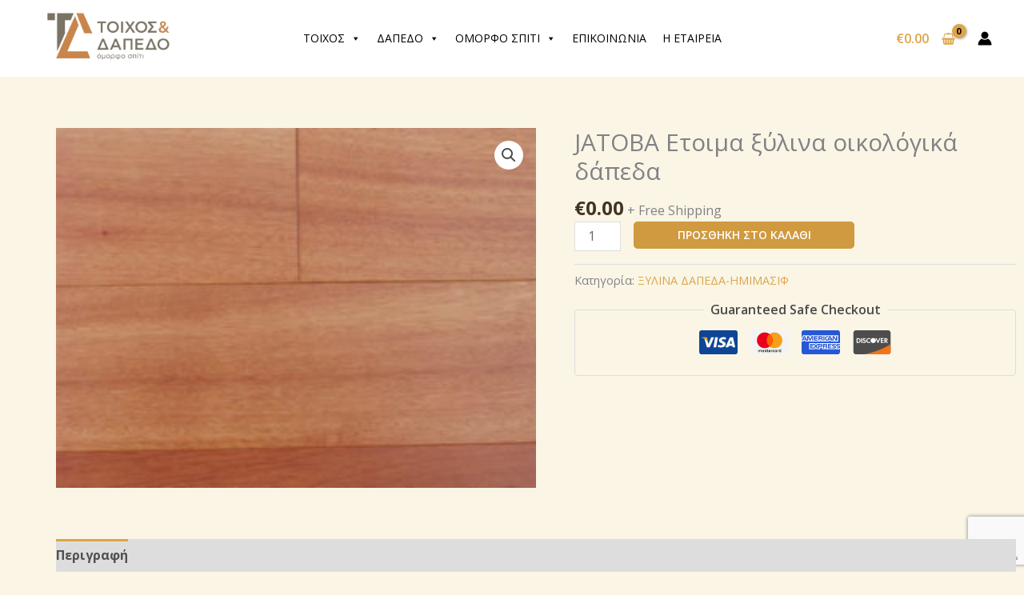

--- FILE ---
content_type: text/html; charset=UTF-8
request_url: https://toixos-dapedo.com/product/jatoba/
body_size: 54546
content:
<!DOCTYPE html>
<html lang="el">
<head>
<meta charset="UTF-8">
<meta name="viewport" content="width=device-width, initial-scale=1">
	<link rel="profile" href="https://gmpg.org/xfn/11"> 
	<title>JATOBA  Ετοιμα ξύλινα οικολόγικά δάπεδα &#8211; Μουσαμάδες Δαπέδου Θεσσαλονίκη</title>
<meta name='robots' content='max-image-preview:large' />
<link rel='dns-prefetch' href='//fonts.googleapis.com' />
<link rel='dns-prefetch' href='//www.googletagmanager.com' />
<link rel="alternate" type="application/rss+xml" title="Ροή RSS &raquo; Μουσαμάδες Δαπέδου Θεσσαλονίκη" href="https://toixos-dapedo.com/feed/" />
<link rel="alternate" type="application/rss+xml" title="Ροή Σχολίων &raquo; Μουσαμάδες Δαπέδου Θεσσαλονίκη" href="https://toixos-dapedo.com/comments/feed/" />
<link rel="alternate" title="oEmbed (JSON)" type="application/json+oembed" href="https://toixos-dapedo.com/wp-json/oembed/1.0/embed?url=https%3A%2F%2Ftoixos-dapedo.com%2Fproduct%2Fjatoba%2F" />
<link rel="alternate" title="oEmbed (XML)" type="text/xml+oembed" href="https://toixos-dapedo.com/wp-json/oembed/1.0/embed?url=https%3A%2F%2Ftoixos-dapedo.com%2Fproduct%2Fjatoba%2F&#038;format=xml" />
<style id='wp-img-auto-sizes-contain-inline-css'>
img:is([sizes=auto i],[sizes^="auto," i]){contain-intrinsic-size:3000px 1500px}
/*# sourceURL=wp-img-auto-sizes-contain-inline-css */
</style>

<link rel='stylesheet' id='astra-theme-css-css' href='https://toixos-dapedo.com/wp-content/themes/astra/assets/css/minified/main.min.css?ver=4.12.0' media='all' />
<style id='astra-theme-css-inline-css'>
:root{--ast-post-nav-space:0;--ast-container-default-xlg-padding:6.67em;--ast-container-default-lg-padding:5.67em;--ast-container-default-slg-padding:4.34em;--ast-container-default-md-padding:3.34em;--ast-container-default-sm-padding:6.67em;--ast-container-default-xs-padding:2.4em;--ast-container-default-xxs-padding:1.4em;--ast-code-block-background:#EEEEEE;--ast-comment-inputs-background:#FAFAFA;--ast-normal-container-width:1200px;--ast-narrow-container-width:750px;--ast-blog-title-font-weight:normal;--ast-blog-meta-weight:inherit;--ast-global-color-primary:var(--ast-global-color-5);--ast-global-color-secondary:var(--ast-global-color-4);--ast-global-color-alternate-background:var(--ast-global-color-7);--ast-global-color-subtle-background:var(--ast-global-color-6);--ast-bg-style-guide:var( --ast-global-color-secondary,--ast-global-color-5 );--ast-shadow-style-guide:0px 0px 4px 0 #00000057;--ast-global-dark-bg-style:#fff;--ast-global-dark-lfs:#fbfbfb;--ast-widget-bg-color:#fafafa;--ast-wc-container-head-bg-color:#fbfbfb;--ast-title-layout-bg:#eeeeee;--ast-search-border-color:#e7e7e7;--ast-lifter-hover-bg:#e6e6e6;--ast-gallery-block-color:#000;--srfm-color-input-label:var(--ast-global-color-2);}html{font-size:100%;}a,.page-title{color:var(--ast-global-color-0);}a:hover,a:focus{color:var(--ast-global-color-1);}body,button,input,select,textarea,.ast-button,.ast-custom-button{font-family:'Open Sans',sans-serif;font-weight:400;font-size:16px;font-size:1rem;line-height:var(--ast-body-line-height,1.6em);}blockquote{color:var(--ast-global-color-3);}h1,h2,h3,h4,h5,h6,.entry-content :where(h1,h2,h3,h4,h5,h6),.entry-content :where(h1,h2,h3,h4,h5,h6) a,.site-title,.site-title a{font-family:'Open Sans',sans-serif;font-weight:600;}.site-title{font-size:25px;font-size:1.5625rem;display:none;}header .custom-logo-link img{max-width:197px;width:197px;}.astra-logo-svg{width:197px;}.site-header .site-description{font-size:15px;font-size:0.9375rem;display:none;}.entry-title{font-size:30px;font-size:1.875rem;}.archive .ast-article-post .ast-article-inner,.blog .ast-article-post .ast-article-inner,.archive .ast-article-post .ast-article-inner:hover,.blog .ast-article-post .ast-article-inner:hover{overflow:hidden;}h1,.entry-content :where(h1),.entry-content :where(h1) a{font-size:52px;font-size:3.25rem;font-family:'Open Sans',sans-serif;line-height:1.4em;}h2,.entry-content :where(h2),.entry-content :where(h2) a{font-size:34px;font-size:2.125rem;font-family:'Open Sans',sans-serif;line-height:1.3em;}h3,.entry-content :where(h3),.entry-content :where(h3) a{font-size:24px;font-size:1.5rem;font-family:'Open Sans',sans-serif;line-height:1.3em;}h4,.entry-content :where(h4),.entry-content :where(h4) a{font-size:20px;font-size:1.25rem;line-height:1.2em;font-family:'Open Sans',sans-serif;}h5,.entry-content :where(h5),.entry-content :where(h5) a{font-size:17px;font-size:1.0625rem;line-height:1.2em;font-family:'Open Sans',sans-serif;}h6,.entry-content :where(h6),.entry-content :where(h6) a{font-size:15px;font-size:0.9375rem;line-height:1.25em;font-family:'Open Sans',sans-serif;}::selection{background-color:var(--ast-global-color-0);color:#000000;}body,h1,h2,h3,h4,h5,h6,.entry-title a,.entry-content :where(h1,h2,h3,h4,h5,h6),.entry-content :where(h1,h2,h3,h4,h5,h6) a{color:var(--ast-global-color-3);}.tagcloud a:hover,.tagcloud a:focus,.tagcloud a.current-item{color:#000000;border-color:var(--ast-global-color-0);background-color:var(--ast-global-color-0);}input:focus,input[type="text"]:focus,input[type="email"]:focus,input[type="url"]:focus,input[type="password"]:focus,input[type="reset"]:focus,input[type="search"]:focus,textarea:focus{border-color:var(--ast-global-color-0);}input[type="radio"]:checked,input[type=reset],input[type="checkbox"]:checked,input[type="checkbox"]:hover:checked,input[type="checkbox"]:focus:checked,input[type=range]::-webkit-slider-thumb{border-color:var(--ast-global-color-0);background-color:var(--ast-global-color-0);box-shadow:none;}.site-footer a:hover + .post-count,.site-footer a:focus + .post-count{background:var(--ast-global-color-0);border-color:var(--ast-global-color-0);}.single .nav-links .nav-previous,.single .nav-links .nav-next{color:var(--ast-global-color-0);}.entry-meta,.entry-meta *{line-height:1.45;color:var(--ast-global-color-0);}.entry-meta a:not(.ast-button):hover,.entry-meta a:not(.ast-button):hover *,.entry-meta a:not(.ast-button):focus,.entry-meta a:not(.ast-button):focus *,.page-links > .page-link,.page-links .page-link:hover,.post-navigation a:hover{color:var(--ast-global-color-1);}#cat option,.secondary .calendar_wrap thead a,.secondary .calendar_wrap thead a:visited{color:var(--ast-global-color-0);}.secondary .calendar_wrap #today,.ast-progress-val span{background:var(--ast-global-color-0);}.secondary a:hover + .post-count,.secondary a:focus + .post-count{background:var(--ast-global-color-0);border-color:var(--ast-global-color-0);}.calendar_wrap #today > a{color:#000000;}.page-links .page-link,.single .post-navigation a{color:var(--ast-global-color-0);}.ast-search-menu-icon .search-form button.search-submit{padding:0 4px;}.ast-search-menu-icon form.search-form{padding-right:0;}.ast-search-menu-icon.slide-search input.search-field{width:0;}.ast-header-search .ast-search-menu-icon.ast-dropdown-active .search-form,.ast-header-search .ast-search-menu-icon.ast-dropdown-active .search-field:focus{transition:all 0.2s;}.search-form input.search-field:focus{outline:none;}.wp-block-latest-posts > li > a{color:var(--ast-global-color-2);}.widget-title,.widget .wp-block-heading{font-size:22px;font-size:1.375rem;color:var(--ast-global-color-3);}.ast-search-menu-icon.slide-search a:focus-visible:focus-visible,.astra-search-icon:focus-visible,#close:focus-visible,a:focus-visible,.ast-menu-toggle:focus-visible,.site .skip-link:focus-visible,.wp-block-loginout input:focus-visible,.wp-block-search.wp-block-search__button-inside .wp-block-search__inside-wrapper,.ast-header-navigation-arrow:focus-visible,.woocommerce .wc-proceed-to-checkout > .checkout-button:focus-visible,.woocommerce .woocommerce-MyAccount-navigation ul li a:focus-visible,.ast-orders-table__row .ast-orders-table__cell:focus-visible,.woocommerce .woocommerce-order-details .order-again > .button:focus-visible,.woocommerce .woocommerce-message a.button.wc-forward:focus-visible,.woocommerce #minus_qty:focus-visible,.woocommerce #plus_qty:focus-visible,a#ast-apply-coupon:focus-visible,.woocommerce .woocommerce-info a:focus-visible,.woocommerce .astra-shop-summary-wrap a:focus-visible,.woocommerce a.wc-forward:focus-visible,#ast-apply-coupon:focus-visible,.woocommerce-js .woocommerce-mini-cart-item a.remove:focus-visible,#close:focus-visible,.button.search-submit:focus-visible,#search_submit:focus,.normal-search:focus-visible,.ast-header-account-wrap:focus-visible,.woocommerce .ast-on-card-button.ast-quick-view-trigger:focus,.astra-cart-drawer-close:focus,.ast-single-variation:focus,.ast-woocommerce-product-gallery__image:focus,.ast-button:focus,.woocommerce-product-gallery--with-images [data-controls="prev"]:focus-visible,.woocommerce-product-gallery--with-images [data-controls="next"]:focus-visible,.ast-builder-button-wrap:has(.ast-custom-button-link:focus),.ast-builder-button-wrap .ast-custom-button-link:focus{outline-style:dotted;outline-color:inherit;outline-width:thin;}input:focus,input[type="text"]:focus,input[type="email"]:focus,input[type="url"]:focus,input[type="password"]:focus,input[type="reset"]:focus,input[type="search"]:focus,input[type="number"]:focus,textarea:focus,.wp-block-search__input:focus,[data-section="section-header-mobile-trigger"] .ast-button-wrap .ast-mobile-menu-trigger-minimal:focus,.ast-mobile-popup-drawer.active .menu-toggle-close:focus,.woocommerce-ordering select.orderby:focus,#ast-scroll-top:focus,#coupon_code:focus,.woocommerce-page #comment:focus,.woocommerce #reviews #respond input#submit:focus,.woocommerce a.add_to_cart_button:focus,.woocommerce .button.single_add_to_cart_button:focus,.woocommerce .woocommerce-cart-form button:focus,.woocommerce .woocommerce-cart-form__cart-item .quantity .qty:focus,.woocommerce .woocommerce-billing-fields .woocommerce-billing-fields__field-wrapper .woocommerce-input-wrapper > .input-text:focus,.woocommerce #order_comments:focus,.woocommerce #place_order:focus,.woocommerce .woocommerce-address-fields .woocommerce-address-fields__field-wrapper .woocommerce-input-wrapper > .input-text:focus,.woocommerce .woocommerce-MyAccount-content form button:focus,.woocommerce .woocommerce-MyAccount-content .woocommerce-EditAccountForm .woocommerce-form-row .woocommerce-Input.input-text:focus,.woocommerce .ast-woocommerce-container .woocommerce-pagination ul.page-numbers li a:focus,body #content .woocommerce form .form-row .select2-container--default .select2-selection--single:focus,#ast-coupon-code:focus,.woocommerce.woocommerce-js .quantity input[type=number]:focus,.woocommerce-js .woocommerce-mini-cart-item .quantity input[type=number]:focus,.woocommerce p#ast-coupon-trigger:focus{border-style:dotted;border-color:inherit;border-width:thin;}input{outline:none;}.woocommerce-js input[type=text]:focus,.woocommerce-js input[type=email]:focus,.woocommerce-js textarea:focus,input[type=number]:focus,.comments-area textarea#comment:focus,.comments-area textarea#comment:active,.comments-area .ast-comment-formwrap input[type="text"]:focus,.comments-area .ast-comment-formwrap input[type="text"]:active{outline-style:unset;outline-color:inherit;outline-width:thin;}.site-logo-img img{ transition:all 0.2s linear;}body .ast-oembed-container *{position:absolute;top:0;width:100%;height:100%;left:0;}body .wp-block-embed-pocket-casts .ast-oembed-container *{position:unset;}.ast-single-post-featured-section + article {margin-top: 2em;}.site-content .ast-single-post-featured-section img {width: 100%;overflow: hidden;object-fit: cover;}.site > .ast-single-related-posts-container {margin-top: 0;}@media (min-width: 922px) {.ast-desktop .ast-container--narrow {max-width: var(--ast-narrow-container-width);margin: 0 auto;}}@media (max-width:921.9px){#ast-desktop-header{display:none;}}@media (min-width:922px){#ast-mobile-header{display:none;}}.ast-site-header-cart .cart-container,.ast-edd-site-header-cart .ast-edd-cart-container {transition: all 0.2s linear;}.ast-site-header-cart .ast-woo-header-cart-info-wrap,.ast-edd-site-header-cart .ast-edd-header-cart-info-wrap {padding: 0 6px 0 2px;font-weight: 600;line-height: 2.7;display: inline-block;}.ast-site-header-cart i.astra-icon {font-size: 20px;font-size: 1.3em;font-style: normal;font-weight: normal;position: relative;padding: 0 2px;}.ast-site-header-cart i.astra-icon.no-cart-total:after,.ast-header-break-point.ast-header-custom-item-outside .ast-edd-header-cart-info-wrap,.ast-header-break-point.ast-header-custom-item-outside .ast-woo-header-cart-info-wrap {display: none;}.ast-site-header-cart.ast-menu-cart-fill i.astra-icon,.ast-edd-site-header-cart.ast-edd-menu-cart-fill span.astra-icon {font-size: 1.1em;}.astra-cart-drawer {position: fixed;display: block;visibility: hidden;overflow: auto;-webkit-overflow-scrolling: touch;z-index: 10000;background-color: var(--ast-global-color-primary,var(--ast-global-color-5));transform: translate3d(0,0,0);opacity: 0;will-change: transform;transition: 0.25s ease;}.woocommerce-mini-cart {position: relative;}.woocommerce-mini-cart::before {content: "";transition: .3s;}.woocommerce-mini-cart.ajax-mini-cart-qty-loading::before {position: absolute;top: 0;left: 0;right: 0;width: 100%;height: 100%;z-index: 5;background-color: var(--ast-global-color-primary,var(--ast-global-color-5));opacity: .5;}.astra-cart-drawer {width: 460px;height: 100%;left: 100%;top: 0px;opacity: 1;transform: translate3d(0%,0,0);}.astra-cart-drawer .astra-cart-drawer-header {position: absolute;width: 100%;text-align: left;text-transform: inherit;font-weight: 500;border-bottom: 1px solid var(--ast-border-color);padding: 1.34em;line-height: 1;z-index: 1;max-height: 3.5em;}.astra-cart-drawer .astra-cart-drawer-header .astra-cart-drawer-title {color: var(--ast-global-color-2);}.astra-cart-drawer .astra-cart-drawer-close .ast-close-svg {width: 22px;height: 22px;}.astra-cart-drawer .astra-cart-drawer-content,.astra-cart-drawer .astra-cart-drawer-content .widget_shopping_cart,.astra-cart-drawer .astra-cart-drawer-content .widget_shopping_cart_content {height: 100%;}.astra-cart-drawer .astra-cart-drawer-content {padding-top: 3.5em;}.astra-cart-drawer .ast-mini-cart-price-wrap .multiply-symbol{padding: 0 0.5em;}.astra-cart-drawer .astra-cart-drawer-content .woocommerce-mini-cart-item .ast-mini-cart-price-wrap {float: right;margin-top: 0.5em;max-width: 50%;}.astra-cart-drawer .astra-cart-drawer-content .woocommerce-mini-cart-item .variation {margin-top: 0.5em;margin-bottom: 0.5em;}.astra-cart-drawer .astra-cart-drawer-content .woocommerce-mini-cart-item .variation dt {font-weight: 500;}.astra-cart-drawer .astra-cart-drawer-content .widget_shopping_cart_content {display: flex;flex-direction: column;overflow: hidden;}.astra-cart-drawer .astra-cart-drawer-content .widget_shopping_cart_content ul li {min-height: 60px;}.woocommerce-js .astra-cart-drawer .astra-cart-drawer-content .woocommerce-mini-cart__total {display: flex;justify-content: space-between;padding: 0.7em 1.34em;margin-bottom: 0;}.woocommerce-js .astra-cart-drawer .astra-cart-drawer-content .woocommerce-mini-cart__total strong,.woocommerce-js .astra-cart-drawer .astra-cart-drawer-content .woocommerce-mini-cart__total .amount {width: 50%;}.astra-cart-drawer .astra-cart-drawer-content .woocommerce-mini-cart {padding: 1.3em;flex: 1;overflow: auto;}.astra-cart-drawer .astra-cart-drawer-content .woocommerce-mini-cart a.remove {width: 20px;height: 20px;line-height: 16px;}.astra-cart-drawer .astra-cart-drawer-content .woocommerce-mini-cart__total {padding: 1em 1.5em;margin: 0;text-align: center;}.astra-cart-drawer .astra-cart-drawer-content .woocommerce-mini-cart__buttons {padding: 1.34em;text-align: center;margin-bottom: 0;}.astra-cart-drawer .astra-cart-drawer-content .woocommerce-mini-cart__buttons .button.checkout {margin-right: 0;}.astra-cart-drawer .astra-cart-drawer-content .woocommerce-mini-cart__buttons a{width: 100%;}.woocommerce-js .astra-cart-drawer .astra-cart-drawer-content .woocommerce-mini-cart__buttons a:nth-last-child(1) {margin-bottom: 0;}.astra-cart-drawer .astra-cart-drawer-content .edd-cart-item {padding: .5em 2.6em .5em 1.5em;}.astra-cart-drawer .astra-cart-drawer-content .edd-cart-item .edd-remove-from-cart::after {width: 20px;height: 20px;line-height: 16px;}.astra-cart-drawer .astra-cart-drawer-content .edd-cart-number-of-items {padding: 1em 1.5em 1em 1.5em;margin-bottom: 0;text-align: center;}.astra-cart-drawer .astra-cart-drawer-content .edd_total {padding: .5em 1.5em;margin: 0;text-align: center;}.astra-cart-drawer .astra-cart-drawer-content .cart_item.edd_checkout {padding: 1em 1.5em 0;text-align: center;margin-top: 0;}.astra-cart-drawer .widget_shopping_cart_content > .woocommerce-mini-cart__empty-message {display: none;}.astra-cart-drawer .woocommerce-mini-cart__empty-message,.astra-cart-drawer .cart_item.empty {text-align: center;margin-top: 10px;}body.admin-bar .astra-cart-drawer {padding-top: 32px;}@media (max-width: 782px) {body.admin-bar .astra-cart-drawer {padding-top: 46px;}}.ast-mobile-cart-active body.ast-hfb-header {overflow: hidden;}.ast-mobile-cart-active .astra-mobile-cart-overlay {opacity: 1;cursor: pointer;visibility: visible;z-index: 999;}.ast-mini-cart-empty-wrap {display: flex;flex-wrap: wrap;height: 100%;align-items: flex-end;}.ast-mini-cart-empty-wrap > * {width: 100%;}.astra-cart-drawer-content .ast-mini-cart-empty {height: 100%;display: flex;flex-direction: column;justify-content: space-between;text-align: center;}.astra-cart-drawer-content .ast-mini-cart-empty .ast-mini-cart-message {display: flex;align-items: center;justify-content: center;height: 100%;padding: 1.34em;}@media (min-width: 546px) {.astra-cart-drawer .astra-cart-drawer-content.ast-large-view .woocommerce-mini-cart__buttons {display: flex;}.woocommerce-js .astra-cart-drawer .astra-cart-drawer-content.ast-large-view .woocommerce-mini-cart__buttons a,.woocommerce-js .astra-cart-drawer .astra-cart-drawer-content.ast-large-view .woocommerce-mini-cart__buttons a.checkout {margin-top: 0;margin-bottom: 0;}}.ast-site-header-cart .cart-container:focus-visible {display: inline-block;}.ast-site-header-cart i.astra-icon:after {content: attr(data-cart-total);position: absolute;font-family: 'Open Sans',sans-serif;font-style: normal;top: -10px;right: -12px;font-weight: bold;box-shadow: 1px 1px 3px 0px rgba(0,0,0,0.3);font-size: 11px;padding-left: 0px;padding-right: 1px;line-height: 17px;letter-spacing: -.5px;height: 18px;min-width: 18px;border-radius: 99px;text-align: center;z-index: 3;}li.woocommerce-custom-menu-item .ast-site-header-cart i.astra-icon:after,li.edd-custom-menu-item .ast-edd-site-header-cart span.astra-icon:after {padding-left: 2px;}.astra-cart-drawer .astra-cart-drawer-close {position: absolute;top: 0.5em;right: 0;border: none;margin: 0;padding: .6em 1em .4em;color: var(--ast-global-color-2);background-color: transparent;}.astra-mobile-cart-overlay {background-color: rgba(0,0,0,0.4);position: fixed;top: 0;right: 0;bottom: 0;left: 0;visibility: hidden;opacity: 0;transition: opacity 0.2s ease-in-out;}.astra-cart-drawer .astra-cart-drawer-content .edd-cart-item .edd-remove-from-cart {right: 1.2em;}.ast-header-break-point.ast-woocommerce-cart-menu.ast-hfb-header .ast-cart-menu-wrap,.ast-header-break-point.ast-hfb-header .ast-cart-menu-wrap,.ast-header-break-point .ast-edd-site-header-cart-wrap .ast-edd-cart-menu-wrap {width: auto;height: 2em;font-size: 1.4em;line-height: 2;vertical-align: middle;text-align: right;}.woocommerce-js .astra-cart-drawer .astra-cart-drawer-content .woocommerce-mini-cart__buttons .button:not(.checkout):not(.ast-continue-shopping) {margin-right: 10px;}.woocommerce-js .astra-cart-drawer .astra-cart-drawer-content .woocommerce-mini-cart__buttons .button:not(.checkout):not(.ast-continue-shopping),.ast-site-header-cart .widget_shopping_cart .buttons .button:not(.checkout),.ast-site-header-cart .ast-site-header-cart-data .ast-mini-cart-empty .woocommerce-mini-cart__buttons a.button {background-color: transparent;border-style: solid;border-width: 1px;border-color: var(--ast-global-color-1);color: var(--ast-global-color-1);}.woocommerce-js .astra-cart-drawer .astra-cart-drawer-content .woocommerce-mini-cart__buttons .button:not(.checkout):not(.ast-continue-shopping):hover,.ast-site-header-cart .widget_shopping_cart .buttons .button:not(.checkout):hover {border-color: var(--ast-global-color-0);color: var(--ast-global-color-0);}.woocommerce-js .astra-cart-drawer .astra-cart-drawer-content .woocommerce-mini-cart__buttons a.checkout {margin-left: 0;margin-top: 10px;border-style: solid;border-width: 2px;border-color: var(--ast-global-color-1);}.woocommerce-js .astra-cart-drawer .astra-cart-drawer-content .woocommerce-mini-cart__buttons a.checkout:hover {border-color: var(--ast-global-color-0);}.woocommerce-js .astra-cart-drawer .astra-cart-drawer-content .woocommerce-mini-cart__total strong{padding-right: .5em;text-align: left;font-weight: 500;}.woocommerce-js .astra-cart-drawer .astra-cart-drawer-content .woocommerce-mini-cart__total .amount{text-align: right;}.astra-cart-drawer.active {transform: translate3d(-100%,0,0);visibility: visible;}.ast-site-header-cart.ast-menu-cart-outline .ast-cart-menu-wrap,.ast-site-header-cart.ast-menu-cart-fill .ast-cart-menu-wrap,.ast-edd-site-header-cart.ast-edd-menu-cart-outline .ast-edd-cart-menu-wrap,.ast-edd-site-header-cart.ast-edd-menu-cart-fill .ast-edd-cart-menu-wrap {line-height: 1.8;}@media (max-width:921px){.astra-cart-drawer.active{width:80%;}}@media (max-width:544px){.astra-cart-drawer.active{width:100%;}}@media( max-width: 420px ) {.single .nav-links .nav-previous,.single .nav-links .nav-next {width: 100%;text-align: center;}}.wp-block-buttons.aligncenter{justify-content:center;}.wp-block-buttons .wp-block-button.is-style-outline .wp-block-button__link.wp-element-button,.ast-outline-button,.wp-block-uagb-buttons-child .uagb-buttons-repeater.ast-outline-button{border-color:var(--ast-global-color-0);border-top-width:1px;border-right-width:1px;border-bottom-width:1px;border-left-width:1px;font-family:inherit;font-weight:600;font-size:14px;font-size:0.875rem;line-height:1em;padding-top:17px;padding-right:34px;padding-bottom:17px;padding-left:34px;border-top-left-radius:5px;border-top-right-radius:5px;border-bottom-right-radius:5px;border-bottom-left-radius:5px;}.wp-block-buttons .wp-block-button.is-style-outline > .wp-block-button__link:not(.has-text-color),.wp-block-buttons .wp-block-button.wp-block-button__link.is-style-outline:not(.has-text-color),.ast-outline-button{color:var(--ast-global-color-0);}.wp-block-button.is-style-outline .wp-block-button__link:hover,.wp-block-buttons .wp-block-button.is-style-outline .wp-block-button__link:focus,.wp-block-buttons .wp-block-button.is-style-outline > .wp-block-button__link:not(.has-text-color):hover,.wp-block-buttons .wp-block-button.wp-block-button__link.is-style-outline:not(.has-text-color):hover,.ast-outline-button:hover,.ast-outline-button:focus,.wp-block-uagb-buttons-child .uagb-buttons-repeater.ast-outline-button:hover,.wp-block-uagb-buttons-child .uagb-buttons-repeater.ast-outline-button:focus{color:#ffffff;background-color:var(--ast-global-color-0);border-color:#ffffff;}.wp-block-button .wp-block-button__link.wp-element-button.is-style-outline:not(.has-background),.wp-block-button.is-style-outline>.wp-block-button__link.wp-element-button:not(.has-background),.ast-outline-button{background-color:transparent;}@media (max-width:921px){.wp-block-buttons .wp-block-button.is-style-outline .wp-block-button__link.wp-element-button,.ast-outline-button,.wp-block-uagb-buttons-child .uagb-buttons-repeater.ast-outline-button{padding-top:17px;padding-right:34px;padding-bottom:17px;padding-left:34px;border-top-left-radius:5px;border-top-right-radius:5px;border-bottom-right-radius:5px;border-bottom-left-radius:5px;}}@media (max-width:544px){.wp-block-buttons .wp-block-button.is-style-outline .wp-block-button__link.wp-element-button,.ast-outline-button,.wp-block-uagb-buttons-child .uagb-buttons-repeater.ast-outline-button{padding-top:17px;padding-right:34px;padding-bottom:17px;padding-left:34px;border-top-left-radius:5px;border-top-right-radius:5px;border-bottom-right-radius:5px;border-bottom-left-radius:5px;}}.entry-content[data-ast-blocks-layout] > figure{margin-bottom:1em;} .ast-desktop .review-count{margin-left:-40px;margin-right:auto;}@media (max-width:921px){.ast-left-sidebar #content > .ast-container{display:flex;flex-direction:column-reverse;width:100%;}.ast-separate-container .ast-article-post,.ast-separate-container .ast-article-single{padding:1.5em 2.14em;}.ast-author-box img.avatar{margin:20px 0 0 0;}}@media (min-width:922px){.ast-separate-container.ast-right-sidebar #primary,.ast-separate-container.ast-left-sidebar #primary{border:0;}.search-no-results.ast-separate-container #primary{margin-bottom:4em;}}.elementor-widget-button .elementor-button{border-style:solid;text-decoration:none;border-top-width:0px;border-right-width:0px;border-left-width:0px;border-bottom-width:0px;}body .elementor-button.elementor-size-sm,body .elementor-button.elementor-size-xs,body .elementor-button.elementor-size-md,body .elementor-button.elementor-size-lg,body .elementor-button.elementor-size-xl,body .elementor-button{border-top-left-radius:5px;border-top-right-radius:5px;border-bottom-right-radius:5px;border-bottom-left-radius:5px;padding-top:17px;padding-right:34px;padding-bottom:17px;padding-left:34px;}@media (max-width:921px){.elementor-widget-button .elementor-button.elementor-size-sm,.elementor-widget-button .elementor-button.elementor-size-xs,.elementor-widget-button .elementor-button.elementor-size-md,.elementor-widget-button .elementor-button.elementor-size-lg,.elementor-widget-button .elementor-button.elementor-size-xl,.elementor-widget-button .elementor-button{padding-top:17px;padding-right:34px;padding-bottom:17px;padding-left:34px;border-top-left-radius:5px;border-top-right-radius:5px;border-bottom-right-radius:5px;border-bottom-left-radius:5px;}}@media (max-width:544px){.elementor-widget-button .elementor-button.elementor-size-sm,.elementor-widget-button .elementor-button.elementor-size-xs,.elementor-widget-button .elementor-button.elementor-size-md,.elementor-widget-button .elementor-button.elementor-size-lg,.elementor-widget-button .elementor-button.elementor-size-xl,.elementor-widget-button .elementor-button{padding-top:17px;padding-right:34px;padding-bottom:17px;padding-left:34px;border-top-left-radius:5px;border-top-right-radius:5px;border-bottom-right-radius:5px;border-bottom-left-radius:5px;}}.elementor-widget-button .elementor-button{border-color:var(--ast-global-color-1);background-color:var(--ast-global-color-1);}.elementor-widget-button .elementor-button:hover,.elementor-widget-button .elementor-button:focus{color:#ffffff;background-color:var(--ast-global-color-0);border-color:var(--ast-global-color-0);}.wp-block-button .wp-block-button__link ,.elementor-widget-button .elementor-button,.elementor-widget-button .elementor-button:visited{color:#ffffff;}.elementor-widget-button .elementor-button{font-weight:600;font-size:14px;font-size:0.875rem;line-height:1em;text-transform:uppercase;}body .elementor-button.elementor-size-sm,body .elementor-button.elementor-size-xs,body .elementor-button.elementor-size-md,body .elementor-button.elementor-size-lg,body .elementor-button.elementor-size-xl,body .elementor-button{font-size:14px;font-size:0.875rem;}.wp-block-button .wp-block-button__link:hover,.wp-block-button .wp-block-button__link:focus{color:#ffffff;background-color:var(--ast-global-color-0);border-color:var(--ast-global-color-0);}.wp-block-button .wp-block-button__link,.wp-block-search .wp-block-search__button,body .wp-block-file .wp-block-file__button{border-style:solid;border-top-width:0px;border-right-width:0px;border-left-width:0px;border-bottom-width:0px;border-color:var(--ast-global-color-1);background-color:var(--ast-global-color-1);color:#ffffff;font-family:inherit;font-weight:600;line-height:1em;text-transform:uppercase;font-size:14px;font-size:0.875rem;border-top-left-radius:5px;border-top-right-radius:5px;border-bottom-right-radius:5px;border-bottom-left-radius:5px;padding-top:17px;padding-right:34px;padding-bottom:17px;padding-left:34px;}@media (max-width:921px){.wp-block-button .wp-block-button__link,.wp-block-search .wp-block-search__button,body .wp-block-file .wp-block-file__button{padding-top:17px;padding-right:34px;padding-bottom:17px;padding-left:34px;border-top-left-radius:5px;border-top-right-radius:5px;border-bottom-right-radius:5px;border-bottom-left-radius:5px;}}@media (max-width:544px){.wp-block-button .wp-block-button__link,.wp-block-search .wp-block-search__button,body .wp-block-file .wp-block-file__button{padding-top:17px;padding-right:34px;padding-bottom:17px;padding-left:34px;border-top-left-radius:5px;border-top-right-radius:5px;border-bottom-right-radius:5px;border-bottom-left-radius:5px;}}.menu-toggle,button,.ast-button,.ast-custom-button,.button,input#submit,input[type="button"],input[type="submit"],input[type="reset"],form[CLASS*="wp-block-search__"].wp-block-search .wp-block-search__inside-wrapper .wp-block-search__button,body .wp-block-file .wp-block-file__button,.woocommerce-js a.button,.woocommerce button.button,.woocommerce .woocommerce-message a.button,.woocommerce #respond input#submit.alt,.woocommerce input.button.alt,.woocommerce input.button,.woocommerce input.button:disabled,.woocommerce input.button:disabled[disabled],.woocommerce input.button:disabled:hover,.woocommerce input.button:disabled[disabled]:hover,.woocommerce #respond input#submit,.woocommerce button.button.alt.disabled,.wc-block-grid__products .wc-block-grid__product .wp-block-button__link,.wc-block-grid__product-onsale,[CLASS*="wc-block"] button,.woocommerce-js .astra-cart-drawer .astra-cart-drawer-content .woocommerce-mini-cart__buttons .button:not(.checkout):not(.ast-continue-shopping),.woocommerce-js .astra-cart-drawer .astra-cart-drawer-content .woocommerce-mini-cart__buttons a.checkout,.woocommerce button.button.alt.disabled.wc-variation-selection-needed,[CLASS*="wc-block"] .wc-block-components-button{border-style:solid;border-top-width:0px;border-right-width:0px;border-left-width:0px;border-bottom-width:0px;color:#ffffff;border-color:var(--ast-global-color-1);background-color:var(--ast-global-color-1);padding-top:17px;padding-right:34px;padding-bottom:17px;padding-left:34px;font-family:inherit;font-weight:600;font-size:14px;font-size:0.875rem;line-height:1em;text-transform:uppercase;border-top-left-radius:5px;border-top-right-radius:5px;border-bottom-right-radius:5px;border-bottom-left-radius:5px;}button:focus,.menu-toggle:hover,button:hover,.ast-button:hover,.ast-custom-button:hover .button:hover,.ast-custom-button:hover ,input[type=reset]:hover,input[type=reset]:focus,input#submit:hover,input#submit:focus,input[type="button"]:hover,input[type="button"]:focus,input[type="submit"]:hover,input[type="submit"]:focus,form[CLASS*="wp-block-search__"].wp-block-search .wp-block-search__inside-wrapper .wp-block-search__button:hover,form[CLASS*="wp-block-search__"].wp-block-search .wp-block-search__inside-wrapper .wp-block-search__button:focus,body .wp-block-file .wp-block-file__button:hover,body .wp-block-file .wp-block-file__button:focus,.woocommerce-js a.button:hover,.woocommerce button.button:hover,.woocommerce .woocommerce-message a.button:hover,.woocommerce #respond input#submit:hover,.woocommerce #respond input#submit.alt:hover,.woocommerce input.button.alt:hover,.woocommerce input.button:hover,.woocommerce button.button.alt.disabled:hover,.wc-block-grid__products .wc-block-grid__product .wp-block-button__link:hover,[CLASS*="wc-block"] button:hover,.woocommerce-js .astra-cart-drawer .astra-cart-drawer-content .woocommerce-mini-cart__buttons .button:not(.checkout):not(.ast-continue-shopping):hover,.woocommerce-js .astra-cart-drawer .astra-cart-drawer-content .woocommerce-mini-cart__buttons a.checkout:hover,.woocommerce button.button.alt.disabled.wc-variation-selection-needed:hover,[CLASS*="wc-block"] .wc-block-components-button:hover,[CLASS*="wc-block"] .wc-block-components-button:focus{color:#ffffff;background-color:var(--ast-global-color-0);border-color:var(--ast-global-color-0);}@media (max-width:921px){.menu-toggle,button,.ast-button,.ast-custom-button,.button,input#submit,input[type="button"],input[type="submit"],input[type="reset"],form[CLASS*="wp-block-search__"].wp-block-search .wp-block-search__inside-wrapper .wp-block-search__button,body .wp-block-file .wp-block-file__button,.woocommerce-js a.button,.woocommerce button.button,.woocommerce .woocommerce-message a.button,.woocommerce #respond input#submit.alt,.woocommerce input.button.alt,.woocommerce input.button,.woocommerce input.button:disabled,.woocommerce input.button:disabled[disabled],.woocommerce input.button:disabled:hover,.woocommerce input.button:disabled[disabled]:hover,.woocommerce #respond input#submit,.woocommerce button.button.alt.disabled,.wc-block-grid__products .wc-block-grid__product .wp-block-button__link,.wc-block-grid__product-onsale,[CLASS*="wc-block"] button,.woocommerce-js .astra-cart-drawer .astra-cart-drawer-content .woocommerce-mini-cart__buttons .button:not(.checkout):not(.ast-continue-shopping),.woocommerce-js .astra-cart-drawer .astra-cart-drawer-content .woocommerce-mini-cart__buttons a.checkout,.woocommerce button.button.alt.disabled.wc-variation-selection-needed,[CLASS*="wc-block"] .wc-block-components-button{padding-top:17px;padding-right:34px;padding-bottom:17px;padding-left:34px;border-top-left-radius:5px;border-top-right-radius:5px;border-bottom-right-radius:5px;border-bottom-left-radius:5px;}}@media (max-width:544px){.menu-toggle,button,.ast-button,.ast-custom-button,.button,input#submit,input[type="button"],input[type="submit"],input[type="reset"],form[CLASS*="wp-block-search__"].wp-block-search .wp-block-search__inside-wrapper .wp-block-search__button,body .wp-block-file .wp-block-file__button,.woocommerce-js a.button,.woocommerce button.button,.woocommerce .woocommerce-message a.button,.woocommerce #respond input#submit.alt,.woocommerce input.button.alt,.woocommerce input.button,.woocommerce input.button:disabled,.woocommerce input.button:disabled[disabled],.woocommerce input.button:disabled:hover,.woocommerce input.button:disabled[disabled]:hover,.woocommerce #respond input#submit,.woocommerce button.button.alt.disabled,.wc-block-grid__products .wc-block-grid__product .wp-block-button__link,.wc-block-grid__product-onsale,[CLASS*="wc-block"] button,.woocommerce-js .astra-cart-drawer .astra-cart-drawer-content .woocommerce-mini-cart__buttons .button:not(.checkout):not(.ast-continue-shopping),.woocommerce-js .astra-cart-drawer .astra-cart-drawer-content .woocommerce-mini-cart__buttons a.checkout,.woocommerce button.button.alt.disabled.wc-variation-selection-needed,[CLASS*="wc-block"] .wc-block-components-button{padding-top:17px;padding-right:34px;padding-bottom:17px;padding-left:34px;border-top-left-radius:5px;border-top-right-radius:5px;border-bottom-right-radius:5px;border-bottom-left-radius:5px;}}@media (max-width:921px){.ast-mobile-header-stack .main-header-bar .ast-search-menu-icon{display:inline-block;}.ast-header-break-point.ast-header-custom-item-outside .ast-mobile-header-stack .main-header-bar .ast-search-icon{margin:0;}.ast-comment-avatar-wrap img{max-width:2.5em;}.ast-comment-meta{padding:0 1.8888em 1.3333em;}.ast-separate-container .ast-comment-list li.depth-1{padding:1.5em 2.14em;}.ast-separate-container .comment-respond{padding:2em 2.14em;}}@media (min-width:544px){.ast-container{max-width:100%;}}@media (max-width:544px){.ast-separate-container .ast-article-post,.ast-separate-container .ast-article-single,.ast-separate-container .comments-title,.ast-separate-container .ast-archive-description{padding:1.5em 1em;}.ast-separate-container #content .ast-container{padding-left:0.54em;padding-right:0.54em;}.ast-separate-container .ast-comment-list .bypostauthor{padding:.5em;}.ast-search-menu-icon.ast-dropdown-active .search-field{width:170px;}} #ast-mobile-header .ast-site-header-cart-li a{pointer-events:none;}body,.ast-separate-container{background-color:var(--ast-global-color-4);background-image:none;}@media (max-width:921px){.site-title{display:none;}.site-header .site-description{display:none;}h1,.entry-content :where(h1),.entry-content :where(h1) a{font-size:30px;}h2,.entry-content :where(h2),.entry-content :where(h2) a{font-size:25px;}h3,.entry-content :where(h3),.entry-content :where(h3) a{font-size:20px;}.astra-logo-svg{width:120px;}header .custom-logo-link img,.ast-header-break-point .site-logo-img .custom-mobile-logo-link img{max-width:120px;width:120px;}body,.ast-separate-container{background-color:var(--ast-global-color-4);background-image:none;}}@media (max-width:544px){.site-title{display:none;}.site-header .site-description{display:none;}h1,.entry-content :where(h1),.entry-content :where(h1) a{font-size:30px;}h2,.entry-content :where(h2),.entry-content :where(h2) a{font-size:20px;}h3,.entry-content :where(h3),.entry-content :where(h3) a{font-size:20px;}h4,.entry-content :where(h4),.entry-content :where(h4) a{font-size:17px;font-size:1.0625rem;}h5,.entry-content :where(h5),.entry-content :where(h5) a{font-size:16px;font-size:1rem;}header .custom-logo-link img,.ast-header-break-point .site-branding img,.ast-header-break-point .custom-logo-link img{max-width:100px;width:100px;}.astra-logo-svg{width:100px;}.astra-logo-svg:not(.sticky-custom-logo .astra-logo-svg,.transparent-custom-logo .astra-logo-svg,.advanced-header-logo .astra-logo-svg){height:47px;}.ast-header-break-point .site-logo-img .custom-mobile-logo-link img{max-width:100px;}body,.ast-separate-container{background-color:var(--ast-global-color-4);background-image:none;}}@media (max-width:921px){html{font-size:91.2%;}}@media (max-width:544px){html{font-size:91.2%;}}@media (min-width:922px){.ast-container{max-width:1240px;}}@media (min-width:922px){.site-content .ast-container{display:flex;}}@media (max-width:921px){.site-content .ast-container{flex-direction:column;}}@media (min-width:922px){.main-header-menu .sub-menu .menu-item.ast-left-align-sub-menu:hover > .sub-menu,.main-header-menu .sub-menu .menu-item.ast-left-align-sub-menu.focus > .sub-menu{margin-left:-2px;}}.site .comments-area{padding-bottom:3em;}.wp-block-file {display: flex;align-items: center;flex-wrap: wrap;justify-content: space-between;}.wp-block-pullquote {border: none;}.wp-block-pullquote blockquote::before {content: "\201D";font-family: "Helvetica",sans-serif;display: flex;transform: rotate( 180deg );font-size: 6rem;font-style: normal;line-height: 1;font-weight: bold;align-items: center;justify-content: center;}.has-text-align-right > blockquote::before {justify-content: flex-start;}.has-text-align-left > blockquote::before {justify-content: flex-end;}figure.wp-block-pullquote.is-style-solid-color blockquote {max-width: 100%;text-align: inherit;}:root {--wp--custom--ast-default-block-top-padding: 3em;--wp--custom--ast-default-block-right-padding: 3em;--wp--custom--ast-default-block-bottom-padding: 3em;--wp--custom--ast-default-block-left-padding: 3em;--wp--custom--ast-container-width: 1200px;--wp--custom--ast-content-width-size: 1200px;--wp--custom--ast-wide-width-size: calc(1200px + var(--wp--custom--ast-default-block-left-padding) + var(--wp--custom--ast-default-block-right-padding));}.ast-narrow-container {--wp--custom--ast-content-width-size: 750px;--wp--custom--ast-wide-width-size: 750px;}@media(max-width: 921px) {:root {--wp--custom--ast-default-block-top-padding: 3em;--wp--custom--ast-default-block-right-padding: 2em;--wp--custom--ast-default-block-bottom-padding: 3em;--wp--custom--ast-default-block-left-padding: 2em;}}@media(max-width: 544px) {:root {--wp--custom--ast-default-block-top-padding: 3em;--wp--custom--ast-default-block-right-padding: 1.5em;--wp--custom--ast-default-block-bottom-padding: 3em;--wp--custom--ast-default-block-left-padding: 1.5em;}}.entry-content > .wp-block-group,.entry-content > .wp-block-cover,.entry-content > .wp-block-columns {padding-top: var(--wp--custom--ast-default-block-top-padding);padding-right: var(--wp--custom--ast-default-block-right-padding);padding-bottom: var(--wp--custom--ast-default-block-bottom-padding);padding-left: var(--wp--custom--ast-default-block-left-padding);}.ast-plain-container.ast-no-sidebar .entry-content > .alignfull,.ast-page-builder-template .ast-no-sidebar .entry-content > .alignfull {margin-left: calc( -50vw + 50%);margin-right: calc( -50vw + 50%);max-width: 100vw;width: 100vw;}.ast-plain-container.ast-no-sidebar .entry-content .alignfull .alignfull,.ast-page-builder-template.ast-no-sidebar .entry-content .alignfull .alignfull,.ast-plain-container.ast-no-sidebar .entry-content .alignfull .alignwide,.ast-page-builder-template.ast-no-sidebar .entry-content .alignfull .alignwide,.ast-plain-container.ast-no-sidebar .entry-content .alignwide .alignfull,.ast-page-builder-template.ast-no-sidebar .entry-content .alignwide .alignfull,.ast-plain-container.ast-no-sidebar .entry-content .alignwide .alignwide,.ast-page-builder-template.ast-no-sidebar .entry-content .alignwide .alignwide,.ast-plain-container.ast-no-sidebar .entry-content .wp-block-column .alignfull,.ast-page-builder-template.ast-no-sidebar .entry-content .wp-block-column .alignfull,.ast-plain-container.ast-no-sidebar .entry-content .wp-block-column .alignwide,.ast-page-builder-template.ast-no-sidebar .entry-content .wp-block-column .alignwide {margin-left: auto;margin-right: auto;width: 100%;}[data-ast-blocks-layout] .wp-block-separator:not(.is-style-dots) {height: 0;}[data-ast-blocks-layout] .wp-block-separator {margin: 20px auto;}[data-ast-blocks-layout] .wp-block-separator:not(.is-style-wide):not(.is-style-dots) {max-width: 100px;}[data-ast-blocks-layout] .wp-block-separator.has-background {padding: 0;}.entry-content[data-ast-blocks-layout] > * {max-width: var(--wp--custom--ast-content-width-size);margin-left: auto;margin-right: auto;}.entry-content[data-ast-blocks-layout] > .alignwide {max-width: var(--wp--custom--ast-wide-width-size);}.entry-content[data-ast-blocks-layout] .alignfull {max-width: none;}.entry-content .wp-block-columns {margin-bottom: 0;}blockquote {margin: 1.5em;border-color: rgba(0,0,0,0.05);}.wp-block-quote:not(.has-text-align-right):not(.has-text-align-center) {border-left: 5px solid rgba(0,0,0,0.05);}.has-text-align-right > blockquote,blockquote.has-text-align-right {border-right: 5px solid rgba(0,0,0,0.05);}.has-text-align-left > blockquote,blockquote.has-text-align-left {border-left: 5px solid rgba(0,0,0,0.05);}.wp-block-site-tagline,.wp-block-latest-posts .read-more {margin-top: 15px;}.wp-block-loginout p label {display: block;}.wp-block-loginout p:not(.login-remember):not(.login-submit) input {width: 100%;}.wp-block-loginout input:focus {border-color: transparent;}.wp-block-loginout input:focus {outline: thin dotted;}.entry-content .wp-block-media-text .wp-block-media-text__content {padding: 0 0 0 8%;}.entry-content .wp-block-media-text.has-media-on-the-right .wp-block-media-text__content {padding: 0 8% 0 0;}.entry-content .wp-block-media-text.has-background .wp-block-media-text__content {padding: 8%;}.entry-content .wp-block-cover:not([class*="background-color"]):not(.has-text-color.has-link-color) .wp-block-cover__inner-container,.entry-content .wp-block-cover:not([class*="background-color"]) .wp-block-cover-image-text,.entry-content .wp-block-cover:not([class*="background-color"]) .wp-block-cover-text,.entry-content .wp-block-cover-image:not([class*="background-color"]) .wp-block-cover__inner-container,.entry-content .wp-block-cover-image:not([class*="background-color"]) .wp-block-cover-image-text,.entry-content .wp-block-cover-image:not([class*="background-color"]) .wp-block-cover-text {color: var(--ast-global-color-primary,var(--ast-global-color-5));}.wp-block-loginout .login-remember input {width: 1.1rem;height: 1.1rem;margin: 0 5px 4px 0;vertical-align: middle;}.wp-block-latest-posts > li > *:first-child,.wp-block-latest-posts:not(.is-grid) > li:first-child {margin-top: 0;}.entry-content > .wp-block-buttons,.entry-content > .wp-block-uagb-buttons {margin-bottom: 1.5em;}.wp-block-search__inside-wrapper .wp-block-search__input {padding: 0 10px;color: var(--ast-global-color-3);background: var(--ast-global-color-primary,var(--ast-global-color-5));border-color: var(--ast-border-color);}.wp-block-latest-posts .read-more {margin-bottom: 1.5em;}.wp-block-search__no-button .wp-block-search__inside-wrapper .wp-block-search__input {padding-top: 5px;padding-bottom: 5px;}.wp-block-latest-posts .wp-block-latest-posts__post-date,.wp-block-latest-posts .wp-block-latest-posts__post-author {font-size: 1rem;}.wp-block-latest-posts > li > *,.wp-block-latest-posts:not(.is-grid) > li {margin-top: 12px;margin-bottom: 12px;}.ast-page-builder-template .entry-content[data-ast-blocks-layout] > .alignwide:where(:not(.uagb-is-root-container):not(.spectra-is-root-container)) > * {max-width: var(--wp--custom--ast-wide-width-size);}.ast-page-builder-template .entry-content[data-ast-blocks-layout] > .inherit-container-width > *,.ast-page-builder-template .entry-content[data-ast-blocks-layout] > *:not(.wp-block-group):where(:not(.uagb-is-root-container):not(.spectra-is-root-container)) > *,.entry-content[data-ast-blocks-layout] > .wp-block-cover .wp-block-cover__inner-container {max-width: var(--wp--custom--ast-content-width-size) ;margin-left: auto;margin-right: auto;}.ast-page-builder-template .entry-content[data-ast-blocks-layout] > *,.ast-page-builder-template .entry-content[data-ast-blocks-layout] > .alignfull:where(:not(.wp-block-group):not(.uagb-is-root-container):not(.spectra-is-root-container)) > * {max-width: none;}.entry-content[data-ast-blocks-layout] .wp-block-cover:not(.alignleft):not(.alignright) {width: auto;}@media(max-width: 1200px) {.ast-separate-container .entry-content > .alignfull,.ast-separate-container .entry-content[data-ast-blocks-layout] > .alignwide,.ast-plain-container .entry-content[data-ast-blocks-layout] > .alignwide,.ast-plain-container .entry-content .alignfull {margin-left: calc(-1 * min(var(--ast-container-default-xlg-padding),20px)) ;margin-right: calc(-1 * min(var(--ast-container-default-xlg-padding),20px));}}@media(min-width: 1201px) {.ast-separate-container .entry-content > .alignfull {margin-left: calc(-1 * var(--ast-container-default-xlg-padding) );margin-right: calc(-1 * var(--ast-container-default-xlg-padding) );}.ast-separate-container .entry-content[data-ast-blocks-layout] > .alignwide,.ast-plain-container .entry-content[data-ast-blocks-layout] > .alignwide {margin-left: calc(-1 * var(--wp--custom--ast-default-block-left-padding) );margin-right: calc(-1 * var(--wp--custom--ast-default-block-right-padding) );}}@media(min-width: 921px) {.ast-separate-container .entry-content .wp-block-group.alignwide:not(.inherit-container-width) > :where(:not(.alignleft):not(.alignright)),.ast-plain-container .entry-content .wp-block-group.alignwide:not(.inherit-container-width) > :where(:not(.alignleft):not(.alignright)) {max-width: calc( var(--wp--custom--ast-content-width-size) + 80px );}.ast-plain-container.ast-right-sidebar .entry-content[data-ast-blocks-layout] .alignfull,.ast-plain-container.ast-left-sidebar .entry-content[data-ast-blocks-layout] .alignfull {margin-left: -60px;margin-right: -60px;}}@media(min-width: 544px) {.entry-content > .alignleft {margin-right: 20px;}.entry-content > .alignright {margin-left: 20px;}}@media (max-width:544px){.wp-block-columns .wp-block-column:not(:last-child){margin-bottom:20px;}.wp-block-latest-posts{margin:0;}}@media( max-width: 600px ) {.entry-content .wp-block-media-text .wp-block-media-text__content,.entry-content .wp-block-media-text.has-media-on-the-right .wp-block-media-text__content {padding: 8% 0 0;}.entry-content .wp-block-media-text.has-background .wp-block-media-text__content {padding: 8%;}}.ast-page-builder-template .entry-header {padding-left: 0;}.ast-narrow-container .site-content .wp-block-uagb-image--align-full .wp-block-uagb-image__figure {max-width: 100%;margin-left: auto;margin-right: auto;}:root .has-ast-global-color-0-color{color:var(--ast-global-color-0);}:root .has-ast-global-color-0-background-color{background-color:var(--ast-global-color-0);}:root .wp-block-button .has-ast-global-color-0-color{color:var(--ast-global-color-0);}:root .wp-block-button .has-ast-global-color-0-background-color{background-color:var(--ast-global-color-0);}:root .has-ast-global-color-1-color{color:var(--ast-global-color-1);}:root .has-ast-global-color-1-background-color{background-color:var(--ast-global-color-1);}:root .wp-block-button .has-ast-global-color-1-color{color:var(--ast-global-color-1);}:root .wp-block-button .has-ast-global-color-1-background-color{background-color:var(--ast-global-color-1);}:root .has-ast-global-color-2-color{color:var(--ast-global-color-2);}:root .has-ast-global-color-2-background-color{background-color:var(--ast-global-color-2);}:root .wp-block-button .has-ast-global-color-2-color{color:var(--ast-global-color-2);}:root .wp-block-button .has-ast-global-color-2-background-color{background-color:var(--ast-global-color-2);}:root .has-ast-global-color-3-color{color:var(--ast-global-color-3);}:root .has-ast-global-color-3-background-color{background-color:var(--ast-global-color-3);}:root .wp-block-button .has-ast-global-color-3-color{color:var(--ast-global-color-3);}:root .wp-block-button .has-ast-global-color-3-background-color{background-color:var(--ast-global-color-3);}:root .has-ast-global-color-4-color{color:var(--ast-global-color-4);}:root .has-ast-global-color-4-background-color{background-color:var(--ast-global-color-4);}:root .wp-block-button .has-ast-global-color-4-color{color:var(--ast-global-color-4);}:root .wp-block-button .has-ast-global-color-4-background-color{background-color:var(--ast-global-color-4);}:root .has-ast-global-color-5-color{color:var(--ast-global-color-5);}:root .has-ast-global-color-5-background-color{background-color:var(--ast-global-color-5);}:root .wp-block-button .has-ast-global-color-5-color{color:var(--ast-global-color-5);}:root .wp-block-button .has-ast-global-color-5-background-color{background-color:var(--ast-global-color-5);}:root .has-ast-global-color-6-color{color:var(--ast-global-color-6);}:root .has-ast-global-color-6-background-color{background-color:var(--ast-global-color-6);}:root .wp-block-button .has-ast-global-color-6-color{color:var(--ast-global-color-6);}:root .wp-block-button .has-ast-global-color-6-background-color{background-color:var(--ast-global-color-6);}:root .has-ast-global-color-7-color{color:var(--ast-global-color-7);}:root .has-ast-global-color-7-background-color{background-color:var(--ast-global-color-7);}:root .wp-block-button .has-ast-global-color-7-color{color:var(--ast-global-color-7);}:root .wp-block-button .has-ast-global-color-7-background-color{background-color:var(--ast-global-color-7);}:root .has-ast-global-color-8-color{color:var(--ast-global-color-8);}:root .has-ast-global-color-8-background-color{background-color:var(--ast-global-color-8);}:root .wp-block-button .has-ast-global-color-8-color{color:var(--ast-global-color-8);}:root .wp-block-button .has-ast-global-color-8-background-color{background-color:var(--ast-global-color-8);}:root{--ast-global-color-0:#DCA54A;--ast-global-color-1:#D09A40;--ast-global-color-2:#0F172A;--ast-global-color-3:#4A4A4A;--ast-global-color-4:#FAF5E5;--ast-global-color-5:#FFFFFF;--ast-global-color-6:#F0E6C5;--ast-global-color-7:#141004;--ast-global-color-8:#222222;}:root {--ast-border-color : #dddddd;}.ast-archive-entry-banner {-js-display: flex;display: flex;flex-direction: column;justify-content: center;text-align: center;position: relative;background: var(--ast-title-layout-bg);}.ast-archive-entry-banner[data-banner-width-type="custom"] {margin: 0 auto;width: 100%;}.ast-archive-entry-banner[data-banner-layout="layout-1"] {background: inherit;padding: 20px 0;text-align: left;}.ast-archive-entry-banner[data-post-type="product"]{justify-content:center;min-height:156px;padding-top:15px;padding-bottom:15px;}.ast-archive-entry-banner[data-post-type="product"] .ast-container{width:100%;}.ast-archive-entry-banner[data-post-type="product"] .ast-container *{color:#ffffff;}.ast-archive-entry-banner[data-post-type="product"] .ast-container h1{color:#ffffff;font-size:40px;font-size:2.5rem;}.ast-page-builder-template .ast-archive-entry-banner[data-post-type="product"] .ast-container{max-width:100%;}.ast-narrow-container .ast-archive-entry-banner[data-post-type="product"] .ast-container{max-width:750px;}.ast-archive-entry-banner[data-post-type="product"] .ast-container > *:not(:last-child){margin-bottom:10px;}.ast-archive-entry-banner[data-post-type="product"] .ast-container > *:last-child{margin-bottom:0;}.ast-archive-entry-banner[data-post-type="product"][data-banner-background-type="custom"]{background-color:#b88328;background-image:none;}@media (min-width:922px){.ast-narrow-container .ast-archive-entry-banner[data-post-type="product"] .ast-container{max-width:750px;padding-left:0;padding-right:0;}}@media (max-width:921px){.ast-archive-entry-banner[data-post-type="product"] .ast-container{padding-left:0;padding-right:0;}}.ast-breadcrumbs .trail-browse,.ast-breadcrumbs .trail-items,.ast-breadcrumbs .trail-items li{display:inline-block;margin:0;padding:0;border:none;background:inherit;text-indent:0;text-decoration:none;}.ast-breadcrumbs .trail-browse{font-size:inherit;font-style:inherit;font-weight:inherit;color:inherit;}.ast-breadcrumbs .trail-items{list-style:none;}.trail-items li::after{padding:0 0.3em;content:"\00bb";}.trail-items li:last-of-type::after{display:none;}h1,h2,h3,h4,h5,h6,.entry-content :where(h1,h2,h3,h4,h5,h6){color:var(--ast-global-color-2);}@media (max-width:921px){.ast-builder-grid-row-container.ast-builder-grid-row-tablet-3-firstrow .ast-builder-grid-row > *:first-child,.ast-builder-grid-row-container.ast-builder-grid-row-tablet-3-lastrow .ast-builder-grid-row > *:last-child{grid-column:1 / -1;}}@media (max-width:544px){.ast-builder-grid-row-container.ast-builder-grid-row-mobile-3-firstrow .ast-builder-grid-row > *:first-child,.ast-builder-grid-row-container.ast-builder-grid-row-mobile-3-lastrow .ast-builder-grid-row > *:last-child{grid-column:1 / -1;}}.ast-builder-layout-element .ast-site-identity{margin-bottom:5px;}.ast-builder-layout-element[data-section="title_tagline"]{display:flex;}@media (max-width:921px){.ast-header-break-point .ast-builder-layout-element[data-section="title_tagline"]{display:flex;}}@media (max-width:544px){.ast-header-break-point .ast-builder-layout-element[data-section="title_tagline"]{display:flex;}}.ast-builder-menu-1{font-family:inherit;font-weight:500;}.ast-builder-menu-1 .menu-item > .menu-link{font-size:16px;font-size:1rem;color:var(--ast-global-color-3);padding-left:20px;padding-right:20px;}.ast-builder-menu-1 .menu-item > .ast-menu-toggle{color:var(--ast-global-color-3);}.ast-builder-menu-1 .menu-item:hover > .menu-link,.ast-builder-menu-1 .inline-on-mobile .menu-item:hover > .ast-menu-toggle{color:var(--ast-global-color-0);}.ast-builder-menu-1 .menu-item:hover > .ast-menu-toggle{color:var(--ast-global-color-0);}.ast-builder-menu-1 .menu-item.current-menu-item > .menu-link,.ast-builder-menu-1 .inline-on-mobile .menu-item.current-menu-item > .ast-menu-toggle,.ast-builder-menu-1 .current-menu-ancestor > .menu-link{color:var(--ast-global-color-1);}.ast-builder-menu-1 .menu-item.current-menu-item > .ast-menu-toggle{color:var(--ast-global-color-1);}.ast-builder-menu-1 .sub-menu,.ast-builder-menu-1 .inline-on-mobile .sub-menu{border-top-width:1px;border-bottom-width:1px;border-right-width:1px;border-left-width:1px;border-color:#eaeaea;border-style:solid;}.ast-builder-menu-1 .sub-menu .sub-menu{top:-1px;}.ast-builder-menu-1 .main-header-menu > .menu-item > .sub-menu,.ast-builder-menu-1 .main-header-menu > .menu-item > .astra-full-megamenu-wrapper{margin-top:0px;}.ast-desktop .ast-builder-menu-1 .main-header-menu > .menu-item > .sub-menu:before,.ast-desktop .ast-builder-menu-1 .main-header-menu > .menu-item > .astra-full-megamenu-wrapper:before{height:calc( 0px + 1px + 5px );}.ast-builder-menu-1 .menu-item.menu-item-has-children > .ast-menu-toggle{right:calc( 20px - 0.907em );}.ast-desktop .ast-builder-menu-1 .menu-item .sub-menu .menu-link{border-style:none;}@media (max-width:921px){.ast-header-break-point .ast-builder-menu-1 .main-header-menu .menu-item > .menu-link{padding-top:10px;padding-bottom:10px;padding-left:20px;padding-right:20px;}.ast-header-break-point .ast-builder-menu-1 .menu-item.menu-item-has-children > .ast-menu-toggle{top:10px;right:calc( 20px - 0.907em );}.ast-builder-menu-1 .inline-on-mobile .menu-item.menu-item-has-children > .ast-menu-toggle{right:-15px;}.ast-builder-menu-1 .menu-item-has-children > .menu-link:after{content:unset;}.ast-builder-menu-1 .main-header-menu > .menu-item > .sub-menu,.ast-builder-menu-1 .main-header-menu > .menu-item > .astra-full-megamenu-wrapper{margin-top:0;}.ast-builder-menu-1 .main-header-menu,.ast-builder-menu-1 .main-header-menu .sub-menu{background-color:var(--ast-global-color-5);background-image:none;}}@media (max-width:544px){.ast-header-break-point .ast-builder-menu-1 .menu-item.menu-item-has-children > .ast-menu-toggle{top:0;}.ast-builder-menu-1 .main-header-menu > .menu-item > .sub-menu,.ast-builder-menu-1 .main-header-menu > .menu-item > .astra-full-megamenu-wrapper{margin-top:0;}}.ast-builder-menu-1{display:flex;}@media (max-width:921px){.ast-header-break-point .ast-builder-menu-1{display:flex;}}@media (max-width:544px){.ast-header-break-point .ast-builder-menu-1{display:flex;}}.ast-header-account-type-icon{-js-display:inline-flex;display:inline-flex;align-self:center;vertical-align:middle;}.ast-header-account-type-avatar .avatar{display:inline;border-radius:100%;max-width:100%;}.as.site-header-focus-item.ast-header-account:hover > .customize-partial-edit-shortcut{opacity:0;}.site-header-focus-item.ast-header-account:hover > * > .customize-partial-edit-shortcut{opacity:1;}.ast-header-account-wrap .ast-header-account-type-icon .ahfb-svg-iconset svg{height:18px;width:18px;}.ast-header-account-wrap .ast-header-account-type-avatar .avatar{width:40px;}@media (max-width:921px){.ast-header-account-wrap .ast-header-account-type-icon .ahfb-svg-iconset svg{height:18px;width:18px;}.ast-header-account-wrap .ast-header-account-type-avatar .avatar{width:40px;}.ast-header-account-wrap{margin-top:20px;margin-bottom:20px;margin-left:20px;margin-right:20px;}}@media (max-width:544px){.ast-header-account-wrap .ast-header-account-type-icon .ahfb-svg-iconset svg{height:18px;width:18px;}.ast-header-account-wrap .ast-header-account-type-avatar .avatar{width:20px;}}.ast-header-account-wrap{display:flex;}@media (max-width:921px){.ast-header-break-point .ast-header-account-wrap{display:flex;}}@media (max-width:544px){.ast-header-break-point .ast-header-account-wrap{display:flex;}}.ast-site-header-cart .ast-cart-menu-wrap,.ast-site-header-cart .ast-addon-cart-wrap{color:var(--ast-global-color-0);}.ast-site-header-cart .ast-cart-menu-wrap .count,.ast-site-header-cart .ast-cart-menu-wrap .count:after,.ast-site-header-cart .ast-addon-cart-wrap .count,.ast-site-header-cart .ast-addon-cart-wrap .ast-icon-shopping-cart:after{color:var(--ast-global-color-0);border-color:var(--ast-global-color-0);}.ast-site-header-cart .ast-addon-cart-wrap .ast-icon-shopping-cart:after{color:#000000;background-color:var(--ast-global-color-0);}.ast-site-header-cart .ast-woo-header-cart-info-wrap{color:var(--ast-global-color-0);}.ast-site-header-cart .ast-addon-cart-wrap i.astra-icon:after{color:#000000;background-color:var(--ast-global-color-0);}.ast-icon-shopping-bag .ast-icon svg,.ast-icon-shopping-cart .ast-icon svg,.ast-icon-shopping-basket .ast-icon svg{height:17px;width:17px;}.ast-cart-menu-wrap,i.astra-icon.ast-icon-shopping-basket{font-size:17px;}.ast-site-header-cart a.cart-container *{transition:none;}.ast-icon-shopping-bag svg{height:1em;width:1em;}.ast-site-header-cart.ast-menu-cart-outline .ast-addon-cart-wrap,.ast-site-header-cart.ast-menu-cart-fill .ast-addon-cart-wrap{line-height:1;}.ast-hfb-header .ast-addon-cart-wrap{ padding:0.4em;}.ast-site-header-cart .ast-addon-cart-wrap i.astra-icon:after,.ast-theme-transparent-header .ast-site-header-cart .ast-addon-cart-wrap i.astra-icon:after{color:#000000;}.ast-desktop-cart-flyout.ast-site-header-cart:focus .widget_shopping_cart,.ast-desktop-cart-flyout.ast-site-header-cart:hover .widget_shopping_cart{opacity:0;visibility:hidden;}.ast-desktop .astra-cart-drawer{width:35%;}@media (max-width:921px){.astra-cart-drawer.ast-icon-shopping-bag .ast-icon svg,.ast-icon-shopping-cart .ast-icon svg,.ast-icon-shopping-basket .ast-icon svg{height:15px;width:15px;}.ast-header-break-point.ast-hfb-header .ast-cart-menu-wrap,i.astra-icon.ast-icon-shopping-basket{font-size:15px;}}@media (max-width:544px){.astra-cart-drawer.ast-icon-shopping-bag .ast-icon svg,.ast-icon-shopping-cart .ast-icon svg,.ast-icon-shopping-basket .ast-icon svg{height:15px;width:15px;}.ast-header-break-point.ast-hfb-header .ast-cart-menu-wrap,i.astra-icon.ast-icon-shopping-basket{font-size:15px;}}.ast-menu-cart-outline .ast-cart-menu-wrap .count,.ast-menu-cart-outline .ast-addon-cart-wrap{border-style:solid;border-color:var(--ast-global-color-0);border-width:0px;}.ast-site-header-cart .ast-cart-menu-wrap,.ast-site-header-cart .ast-addon-cart-wrap{color:var(--ast-global-color-0);}.ast-menu-cart-outline .ast-cart-menu-wrap .count,.ast-menu-cart-outline .ast-addon-cart-wrap{color:var(--ast-global-color-0);}.ast-menu-cart-outline .ast-cart-menu-wrap .count{color:#000000;}.ast-site-header-cart .ast-menu-cart-outline .ast-woo-header-cart-info-wrap{color:var(--ast-global-color-0);}.ast-site-header-cart.ast-menu-cart-outline .ast-cart-menu-wrap,.ast-site-header-cart.ast-menu-cart-fill .ast-cart-menu-wrap,.ast-site-header-cart.ast-menu-cart-outline .ast-cart-menu-wrap .count,.ast-site-header-cart.ast-menu-cart-fill .ast-cart-menu-wrap .count,.ast-site-header-cart.ast-menu-cart-outline .ast-addon-cart-wrap,.ast-site-header-cart.ast-menu-cart-fill .ast-addon-cart-wrap,.ast-site-header-cart.ast-menu-cart-outline .ast-woo-header-cart-info-wrap,.ast-site-header-cart.ast-menu-cart-fill .ast-woo-header-cart-info-wrap{border-top-left-radius:0px;border-top-right-radius:0px;border-bottom-right-radius:0px;border-bottom-left-radius:0px;}.ast-site-header-cart .cart-container:hover .count,.ast-site-header-cart .cart-container:hover .count{color:#000000;}.ast-menu-cart-fill .ast-cart-menu-wrap .count,.ast-menu-cart-fill .ast-cart-menu-wrap,.ast-menu-cart-fill .ast-addon-cart-wrap .ast-woo-header-cart-info-wrap,.ast-menu-cart-fill .ast-addon-cart-wrap{background-color:var(--ast-global-color-0);color:#000000;}.ast-menu-cart-fill .ast-site-header-cart-li:hover .ast-cart-menu-wrap .count,.ast-menu-cart-fill .ast-site-header-cart-li:hover .ast-cart-menu-wrap,.ast-menu-cart-fill .ast-site-header-cart-li:hover .ast-addon-cart-wrap,.ast-menu-cart-fill .ast-site-header-cart-li:hover .ast-addon-cart-wrap .ast-woo-header-cart-info-wrap,.ast-menu-cart-fill .ast-site-header-cart-li:hover .ast-addon-cart-wrap i.astra-icon:after{color:#000000;}.ast-site-header-cart .ast-site-header-cart-li:hover .ast-addon-cart-wrap i.astra-icon:after{color:#000000;}.ast-site-header-cart.ast-menu-cart-fill .ast-site-header-cart-li:hover .astra-icon{color:#000000;}.cart-container,.ast-addon-cart-wrap{display:flex;align-items:center;}.astra-icon{line-height:0.1;}@media (min-width:922px){.ast-cart-desktop-position-left .ast-woo-header-cart-info-wrap{margin-right:0.5em;}}@media (min-width:545px) and (max-width:921px){.ast-cart-tablet-position-left .ast-woo-header-cart-info-wrap{margin-right:0.5em;}}@media (max-width:545px){.ast-cart-mobile-position-left .ast-woo-header-cart-info-wrap{margin-right:0.5em;}}.ast-site-header-cart .widget_shopping_cart:before,.ast-site-header-cart .widget_shopping_cart:after{transition:all 0.3s ease;margin-left:0.5em;}.ast-header-woo-cart{display:flex;}@media (max-width:921px){.ast-header-break-point .ast-header-woo-cart{display:flex;}}@media (max-width:544px){.ast-header-break-point .ast-header-woo-cart{display:flex;}}.site-below-footer-wrap{padding-top:20px;padding-bottom:20px;}.site-below-footer-wrap[data-section="section-below-footer-builder"]{background-color:var(--ast-global-color-8);background-image:none;min-height:40px;border-style:solid;border-width:0px;border-top-width:1px;border-top-color:rgba(125,125,125,0.27);}.site-below-footer-wrap[data-section="section-below-footer-builder"] .ast-builder-grid-row{grid-column-gap:10px;max-width:1200px;min-height:40px;margin-left:auto;margin-right:auto;}.site-below-footer-wrap[data-section="section-below-footer-builder"] .ast-builder-grid-row,.site-below-footer-wrap[data-section="section-below-footer-builder"] .site-footer-section{align-items:center;}.site-below-footer-wrap[data-section="section-below-footer-builder"].ast-footer-row-inline .site-footer-section{display:flex;margin-bottom:0;}.ast-builder-grid-row-4-equal .ast-builder-grid-row{grid-template-columns:repeat( 4,1fr );}@media (max-width:921px){.site-below-footer-wrap[data-section="section-below-footer-builder"].ast-footer-row-tablet-inline .site-footer-section{display:flex;margin-bottom:0;}.site-below-footer-wrap[data-section="section-below-footer-builder"].ast-footer-row-tablet-stack .site-footer-section{display:block;margin-bottom:10px;}.ast-builder-grid-row-container.ast-builder-grid-row-tablet-4-equal .ast-builder-grid-row{grid-template-columns:repeat( 4,1fr );}}@media (max-width:544px){.site-below-footer-wrap[data-section="section-below-footer-builder"].ast-footer-row-mobile-inline .site-footer-section{display:flex;margin-bottom:0;}.site-below-footer-wrap[data-section="section-below-footer-builder"].ast-footer-row-mobile-stack .site-footer-section{display:block;margin-bottom:10px;}.ast-builder-grid-row-container.ast-builder-grid-row-mobile-full .ast-builder-grid-row{grid-template-columns:1fr;}}.site-below-footer-wrap[data-section="section-below-footer-builder"]{padding-top:25px;padding-bottom:25px;padding-left:30px;padding-right:30px;}@media (max-width:921px){.site-below-footer-wrap[data-section="section-below-footer-builder"]{padding-top:30px;padding-bottom:30px;padding-left:30px;padding-right:30px;}}.site-below-footer-wrap[data-section="section-below-footer-builder"]{display:grid;}@media (max-width:921px){.ast-header-break-point .site-below-footer-wrap[data-section="section-below-footer-builder"]{display:grid;}}@media (max-width:544px){.ast-header-break-point .site-below-footer-wrap[data-section="section-below-footer-builder"]{display:grid;}}.ast-footer-copyright{text-align:left;}.ast-footer-copyright.site-footer-focus-item {color:rgba(255,255,255,0.66);}@media (max-width:921px){.ast-footer-copyright{text-align:left;}}@media (max-width:544px){.ast-footer-copyright{text-align:center;}}.ast-footer-copyright.site-footer-focus-item {font-size:16px;font-size:1rem;}.ast-footer-copyright.ast-builder-layout-element{display:flex;}@media (max-width:921px){.ast-header-break-point .ast-footer-copyright.ast-builder-layout-element{display:flex;}}@media (max-width:544px){.ast-header-break-point .ast-footer-copyright.ast-builder-layout-element{display:flex;}}.ast-social-stack-desktop .ast-builder-social-element,.ast-social-stack-tablet .ast-builder-social-element,.ast-social-stack-mobile .ast-builder-social-element {margin-top: 6px;margin-bottom: 6px;}.social-show-label-true .ast-builder-social-element {width: auto;padding: 0 0.4em;}[data-section^="section-fb-social-icons-"] .footer-social-inner-wrap {text-align: center;}.ast-footer-social-wrap {width: 100%;}.ast-footer-social-wrap .ast-builder-social-element:first-child {margin-left: 0;}.ast-footer-social-wrap .ast-builder-social-element:last-child {margin-right: 0;}.ast-header-social-wrap .ast-builder-social-element:first-child {margin-left: 0;}.ast-header-social-wrap .ast-builder-social-element:last-child {margin-right: 0;}.ast-builder-social-element {line-height: 1;color: var(--ast-global-color-2);background: transparent;vertical-align: middle;transition: all 0.01s;margin-left: 6px;margin-right: 6px;justify-content: center;align-items: center;}.ast-builder-social-element .social-item-label {padding-left: 6px;}.ast-footer-social-1-wrap .ast-builder-social-element,.ast-footer-social-1-wrap .social-show-label-true .ast-builder-social-element{margin-left:12.5px;margin-right:12.5px;}.ast-footer-social-1-wrap .ast-builder-social-element svg{width:16px;height:16px;}.ast-footer-social-1-wrap .ast-social-color-type-custom svg{fill:rgba(255,255,255,0.66);}.ast-footer-social-1-wrap .ast-social-color-type-custom .ast-builder-social-element:hover{color:var(--ast-global-color-0);}.ast-footer-social-1-wrap .ast-social-color-type-custom .ast-builder-social-element:hover svg{fill:var(--ast-global-color-0);}.ast-footer-social-1-wrap .ast-social-color-type-custom .social-item-label{color:rgba(255,255,255,0.66);}.ast-footer-social-1-wrap .ast-builder-social-element:hover .social-item-label{color:var(--ast-global-color-0);}[data-section="section-fb-social-icons-1"] .footer-social-inner-wrap{text-align:right;}@media (max-width:921px){[data-section="section-fb-social-icons-1"] .footer-social-inner-wrap{text-align:right;}}@media (max-width:544px){[data-section="section-fb-social-icons-1"] .footer-social-inner-wrap{text-align:center;}}.ast-builder-layout-element[data-section="section-fb-social-icons-1"]{display:flex;}@media (max-width:921px){.ast-header-break-point .ast-builder-layout-element[data-section="section-fb-social-icons-1"]{display:flex;}}@media (max-width:544px){.ast-header-break-point .ast-builder-layout-element[data-section="section-fb-social-icons-1"]{display:flex;}}.site-footer{background-color:var(--ast-global-color-2);background-image:none;}.site-primary-footer-wrap{padding-top:45px;padding-bottom:45px;}.site-primary-footer-wrap[data-section="section-primary-footer-builder"]{background-color:var(--ast-global-color-8);background-image:none;border-style:solid;border-width:0px;border-top-width:1px;border-top-color:#e6e6e6;}.site-primary-footer-wrap[data-section="section-primary-footer-builder"] .ast-builder-grid-row{grid-column-gap:10px;max-width:1200px;margin-left:auto;margin-right:auto;}.site-primary-footer-wrap[data-section="section-primary-footer-builder"] .ast-builder-grid-row,.site-primary-footer-wrap[data-section="section-primary-footer-builder"] .site-footer-section{align-items:flex-start;}.site-primary-footer-wrap[data-section="section-primary-footer-builder"].ast-footer-row-inline .site-footer-section{display:flex;margin-bottom:0;}.ast-builder-grid-row-4-equal .ast-builder-grid-row{grid-template-columns:repeat( 4,1fr );}@media (max-width:921px){.site-primary-footer-wrap[data-section="section-primary-footer-builder"].ast-footer-row-tablet-inline .site-footer-section{display:flex;margin-bottom:0;}.site-primary-footer-wrap[data-section="section-primary-footer-builder"].ast-footer-row-tablet-stack .site-footer-section{display:block;margin-bottom:10px;}.ast-builder-grid-row-container.ast-builder-grid-row-tablet-4-equal .ast-builder-grid-row{grid-template-columns:repeat( 4,1fr );}}@media (max-width:544px){.site-primary-footer-wrap[data-section="section-primary-footer-builder"].ast-footer-row-mobile-inline .site-footer-section{display:flex;margin-bottom:0;}.site-primary-footer-wrap[data-section="section-primary-footer-builder"].ast-footer-row-mobile-stack .site-footer-section{display:block;margin-bottom:10px;}.ast-builder-grid-row-container.ast-builder-grid-row-mobile-full .ast-builder-grid-row{grid-template-columns:1fr;}}.site-primary-footer-wrap[data-section="section-primary-footer-builder"]{padding-top:75px;padding-bottom:75px;padding-left:0px;padding-right:0px;}@media (max-width:921px){.site-primary-footer-wrap[data-section="section-primary-footer-builder"]{padding-top:50px;padding-bottom:30px;padding-left:20px;padding-right:20px;}}@media (max-width:544px){.site-primary-footer-wrap[data-section="section-primary-footer-builder"]{padding-top:65px;padding-bottom:0px;}}.site-primary-footer-wrap[data-section="section-primary-footer-builder"]{display:grid;}@media (max-width:921px){.ast-header-break-point .site-primary-footer-wrap[data-section="section-primary-footer-builder"]{display:grid;}}@media (max-width:544px){.ast-header-break-point .site-primary-footer-wrap[data-section="section-primary-footer-builder"]{display:grid;}}.footer-widget-area[data-section="sidebar-widgets-footer-widget-1"].footer-widget-area-inner{text-align:left;}@media (max-width:921px){.footer-widget-area[data-section="sidebar-widgets-footer-widget-1"].footer-widget-area-inner{text-align:left;}}@media (max-width:544px){.footer-widget-area[data-section="sidebar-widgets-footer-widget-1"].footer-widget-area-inner{text-align:center;}}.footer-widget-area[data-section="sidebar-widgets-footer-widget-2"].footer-widget-area-inner{text-align:left;}@media (max-width:921px){.footer-widget-area[data-section="sidebar-widgets-footer-widget-2"].footer-widget-area-inner{text-align:center;}}@media (max-width:544px){.footer-widget-area[data-section="sidebar-widgets-footer-widget-2"].footer-widget-area-inner{text-align:center;}}.footer-widget-area[data-section="sidebar-widgets-footer-widget-3"].footer-widget-area-inner{text-align:left;}@media (max-width:921px){.footer-widget-area[data-section="sidebar-widgets-footer-widget-3"].footer-widget-area-inner{text-align:left;}}@media (max-width:544px){.footer-widget-area[data-section="sidebar-widgets-footer-widget-3"].footer-widget-area-inner{text-align:center;}}.footer-widget-area[data-section="sidebar-widgets-footer-widget-4"].footer-widget-area-inner{text-align:left;}@media (max-width:921px){.footer-widget-area[data-section="sidebar-widgets-footer-widget-4"].footer-widget-area-inner{text-align:left;}}@media (max-width:544px){.footer-widget-area[data-section="sidebar-widgets-footer-widget-4"].footer-widget-area-inner{text-align:center;}}.footer-widget-area[data-section="sidebar-widgets-footer-widget-1"].footer-widget-area-inner{color:rgba(255,255,255,0.66);}.footer-widget-area[data-section="sidebar-widgets-footer-widget-1"].footer-widget-area-inner a{color:rgba(255,255,255,0.66);}.footer-widget-area[data-section="sidebar-widgets-footer-widget-1"].footer-widget-area-inner a:hover{color:#ffffff;}.footer-widget-area[data-section="sidebar-widgets-footer-widget-1"] .widget-title,.footer-widget-area[data-section="sidebar-widgets-footer-widget-1"] h1,.footer-widget-area[data-section="sidebar-widgets-footer-widget-1"] .widget-area h1,.footer-widget-area[data-section="sidebar-widgets-footer-widget-1"] h2,.footer-widget-area[data-section="sidebar-widgets-footer-widget-1"] .widget-area h2,.footer-widget-area[data-section="sidebar-widgets-footer-widget-1"] h3,.footer-widget-area[data-section="sidebar-widgets-footer-widget-1"] .widget-area h3,.footer-widget-area[data-section="sidebar-widgets-footer-widget-1"] h4,.footer-widget-area[data-section="sidebar-widgets-footer-widget-1"] .widget-area h4,.footer-widget-area[data-section="sidebar-widgets-footer-widget-1"] h5,.footer-widget-area[data-section="sidebar-widgets-footer-widget-1"] .widget-area h5,.footer-widget-area[data-section="sidebar-widgets-footer-widget-1"] h6,.footer-widget-area[data-section="sidebar-widgets-footer-widget-1"] .widget-area h6{color:#ffffff;}.footer-widget-area[data-section="sidebar-widgets-footer-widget-1"]{display:block;}@media (max-width:921px){.ast-header-break-point .footer-widget-area[data-section="sidebar-widgets-footer-widget-1"]{display:block;}}@media (max-width:544px){.ast-header-break-point .footer-widget-area[data-section="sidebar-widgets-footer-widget-1"]{display:block;}}.footer-widget-area[data-section="sidebar-widgets-footer-widget-2"].footer-widget-area-inner{font-size:16px;font-size:1rem;}.footer-widget-area[data-section="sidebar-widgets-footer-widget-2"].footer-widget-area-inner a{color:rgba(255,255,255,0.66);}.footer-widget-area[data-section="sidebar-widgets-footer-widget-2"].footer-widget-area-inner a:hover{color:#ffffff;}.footer-widget-area[data-section="sidebar-widgets-footer-widget-2"] .widget-title,.footer-widget-area[data-section="sidebar-widgets-footer-widget-2"] h1,.footer-widget-area[data-section="sidebar-widgets-footer-widget-2"] .widget-area h1,.footer-widget-area[data-section="sidebar-widgets-footer-widget-2"] h2,.footer-widget-area[data-section="sidebar-widgets-footer-widget-2"] .widget-area h2,.footer-widget-area[data-section="sidebar-widgets-footer-widget-2"] h3,.footer-widget-area[data-section="sidebar-widgets-footer-widget-2"] .widget-area h3,.footer-widget-area[data-section="sidebar-widgets-footer-widget-2"] h4,.footer-widget-area[data-section="sidebar-widgets-footer-widget-2"] .widget-area h4,.footer-widget-area[data-section="sidebar-widgets-footer-widget-2"] h5,.footer-widget-area[data-section="sidebar-widgets-footer-widget-2"] .widget-area h5,.footer-widget-area[data-section="sidebar-widgets-footer-widget-2"] h6,.footer-widget-area[data-section="sidebar-widgets-footer-widget-2"] .widget-area h6{color:#ffffff;}@media (max-width:544px){.footer-widget-area[data-section="sidebar-widgets-footer-widget-2"]{margin-top:30px;margin-bottom:60px;}}.footer-widget-area[data-section="sidebar-widgets-footer-widget-2"]{display:block;}@media (max-width:921px){.ast-header-break-point .footer-widget-area[data-section="sidebar-widgets-footer-widget-2"]{display:block;}}@media (max-width:544px){.ast-header-break-point .footer-widget-area[data-section="sidebar-widgets-footer-widget-2"]{display:block;}}.footer-widget-area[data-section="sidebar-widgets-footer-widget-3"].footer-widget-area-inner{color:#ffffff;}.footer-widget-area[data-section="sidebar-widgets-footer-widget-3"].footer-widget-area-inner a{color:rgba(255,255,255,0.66);}.footer-widget-area[data-section="sidebar-widgets-footer-widget-3"].footer-widget-area-inner a:hover{color:#ffffff;}.footer-widget-area[data-section="sidebar-widgets-footer-widget-3"] .widget-title,.footer-widget-area[data-section="sidebar-widgets-footer-widget-3"] h1,.footer-widget-area[data-section="sidebar-widgets-footer-widget-3"] .widget-area h1,.footer-widget-area[data-section="sidebar-widgets-footer-widget-3"] h2,.footer-widget-area[data-section="sidebar-widgets-footer-widget-3"] .widget-area h2,.footer-widget-area[data-section="sidebar-widgets-footer-widget-3"] h3,.footer-widget-area[data-section="sidebar-widgets-footer-widget-3"] .widget-area h3,.footer-widget-area[data-section="sidebar-widgets-footer-widget-3"] h4,.footer-widget-area[data-section="sidebar-widgets-footer-widget-3"] .widget-area h4,.footer-widget-area[data-section="sidebar-widgets-footer-widget-3"] h5,.footer-widget-area[data-section="sidebar-widgets-footer-widget-3"] .widget-area h5,.footer-widget-area[data-section="sidebar-widgets-footer-widget-3"] h6,.footer-widget-area[data-section="sidebar-widgets-footer-widget-3"] .widget-area h6{color:#ffffff;}.footer-widget-area[data-section="sidebar-widgets-footer-widget-3"]{margin-left:-8px;}.footer-widget-area[data-section="sidebar-widgets-footer-widget-3"]{display:block;}@media (max-width:921px){.ast-header-break-point .footer-widget-area[data-section="sidebar-widgets-footer-widget-3"]{display:block;}}@media (max-width:544px){.ast-header-break-point .footer-widget-area[data-section="sidebar-widgets-footer-widget-3"]{display:block;}}.footer-widget-area[data-section="sidebar-widgets-footer-widget-4"].footer-widget-area-inner{color:rgba(255,255,255,0.66);}@media (max-width:544px){.footer-widget-area[data-section="sidebar-widgets-footer-widget-4"]{margin-bottom:30px;}}.footer-widget-area[data-section="sidebar-widgets-footer-widget-4"]{display:block;}@media (max-width:921px){.ast-header-break-point .footer-widget-area[data-section="sidebar-widgets-footer-widget-4"]{display:block;}}@media (max-width:544px){.ast-header-break-point .footer-widget-area[data-section="sidebar-widgets-footer-widget-4"]{display:block;}}.ast-header-break-point .main-header-bar{border-bottom-width:1px;}@media (min-width:922px){.main-header-bar{border-bottom-width:1px;}}.ast-flex{-webkit-align-content:center;-ms-flex-line-pack:center;align-content:center;-webkit-box-align:center;-webkit-align-items:center;-moz-box-align:center;-ms-flex-align:center;align-items:center;}.main-header-bar{padding:1em 0;}.ast-site-identity{padding:0;}.header-main-layout-1 .ast-flex.main-header-container, .header-main-layout-3 .ast-flex.main-header-container{-webkit-align-content:center;-ms-flex-line-pack:center;align-content:center;-webkit-box-align:center;-webkit-align-items:center;-moz-box-align:center;-ms-flex-align:center;align-items:center;}.header-main-layout-1 .ast-flex.main-header-container, .header-main-layout-3 .ast-flex.main-header-container{-webkit-align-content:center;-ms-flex-line-pack:center;align-content:center;-webkit-box-align:center;-webkit-align-items:center;-moz-box-align:center;-ms-flex-align:center;align-items:center;}.ast-header-break-point .main-navigation ul .menu-item .menu-link .icon-arrow:first-of-type svg{top:.2em;margin-top:0px;margin-left:0px;width:.65em;transform:translate(0, -2px) rotateZ(270deg);}.ast-mobile-popup-content .ast-submenu-expanded > .ast-menu-toggle{transform:rotateX(180deg);overflow-y:auto;}@media (min-width:922px){.ast-builder-menu .main-navigation > ul > li:last-child a{margin-right:0;}}.ast-separate-container .ast-article-inner{background-color:transparent;background-image:none;}.ast-separate-container .ast-article-post{background-color:var(--ast-global-color-5);background-image:none;}@media (max-width:921px){.ast-separate-container .ast-article-post{background-color:var(--ast-global-color-5);background-image:none;}}@media (max-width:544px){.ast-separate-container .ast-article-post{background-color:var(--ast-global-color-5);background-image:none;}}.ast-separate-container .ast-article-single:not(.ast-related-post), .woocommerce.ast-separate-container .ast-woocommerce-container, .ast-separate-container .error-404, .ast-separate-container .no-results, .single.ast-separate-container  .ast-author-meta, .ast-separate-container .related-posts-title-wrapper, .ast-separate-container .comments-count-wrapper, .ast-box-layout.ast-plain-container .site-content, .ast-padded-layout.ast-plain-container .site-content, .ast-separate-container .ast-archive-description, .ast-separate-container .comments-area .comment-respond, .ast-separate-container .comments-area .ast-comment-list li, .ast-separate-container .comments-area .comments-title{background-color:var(--ast-global-color-5);background-image:none;}@media (max-width:921px){.ast-separate-container .ast-article-single:not(.ast-related-post), .woocommerce.ast-separate-container .ast-woocommerce-container, .ast-separate-container .error-404, .ast-separate-container .no-results, .single.ast-separate-container  .ast-author-meta, .ast-separate-container .related-posts-title-wrapper, .ast-separate-container .comments-count-wrapper, .ast-box-layout.ast-plain-container .site-content, .ast-padded-layout.ast-plain-container .site-content, .ast-separate-container .ast-archive-description{background-color:var(--ast-global-color-5);background-image:none;}}@media (max-width:544px){.ast-separate-container .ast-article-single:not(.ast-related-post), .woocommerce.ast-separate-container .ast-woocommerce-container, .ast-separate-container .error-404, .ast-separate-container .no-results, .single.ast-separate-container  .ast-author-meta, .ast-separate-container .related-posts-title-wrapper, .ast-separate-container .comments-count-wrapper, .ast-box-layout.ast-plain-container .site-content, .ast-padded-layout.ast-plain-container .site-content, .ast-separate-container .ast-archive-description{background-color:var(--ast-global-color-5);background-image:none;}}.ast-separate-container.ast-two-container #secondary .widget{background-color:var(--ast-global-color-5);background-image:none;}@media (max-width:921px){.ast-separate-container.ast-two-container #secondary .widget{background-color:var(--ast-global-color-5);background-image:none;}}@media (max-width:544px){.ast-separate-container.ast-two-container #secondary .widget{background-color:var(--ast-global-color-5);background-image:none;}}.ast-off-canvas-active body.ast-main-header-nav-open {overflow: hidden;}.ast-mobile-popup-drawer .ast-mobile-popup-overlay {background-color: rgba(0,0,0,0.4);position: fixed;top: 0;right: 0;bottom: 0;left: 0;visibility: hidden;opacity: 0;transition: opacity 0.2s ease-in-out;}.ast-mobile-popup-drawer .ast-mobile-popup-header {-js-display: flex;display: flex;justify-content: flex-end;min-height: calc( 1.2em + 24px);}.ast-mobile-popup-drawer .ast-mobile-popup-header .menu-toggle-close {background: transparent;border: 0;font-size: 24px;line-height: 1;padding: .6em;color: inherit;-js-display: flex;display: flex;box-shadow: none;}.ast-mobile-popup-drawer.ast-mobile-popup-full-width .ast-mobile-popup-inner {max-width: none;transition: transform 0s ease-in,opacity 0.2s ease-in;}.ast-mobile-popup-drawer.active {left: 0;opacity: 1;right: 0;z-index: 100000;transition: opacity 0.25s ease-out;}.ast-mobile-popup-drawer.active .ast-mobile-popup-overlay {opacity: 1;cursor: pointer;visibility: visible;}body.admin-bar .ast-mobile-popup-drawer,body.admin-bar .ast-mobile-popup-drawer .ast-mobile-popup-inner {top: 32px;}body.admin-bar.ast-primary-sticky-header-active .ast-mobile-popup-drawer,body.admin-bar.ast-primary-sticky-header-active .ast-mobile-popup-drawer .ast-mobile-popup-inner{top: 0px;}@media (max-width: 782px) {body.admin-bar .ast-mobile-popup-drawer,body.admin-bar .ast-mobile-popup-drawer .ast-mobile-popup-inner {top: 46px;}}.ast-mobile-popup-content > *,.ast-desktop-popup-content > *{padding: 10px 0;height: auto;}.ast-mobile-popup-content > *:first-child,.ast-desktop-popup-content > *:first-child{padding-top: 10px;}.ast-mobile-popup-content > .ast-builder-menu,.ast-desktop-popup-content > .ast-builder-menu{padding-top: 0;}.ast-mobile-popup-content > *:last-child,.ast-desktop-popup-content > *:last-child {padding-bottom: 0;}.ast-mobile-popup-drawer .ast-mobile-popup-content .ast-search-icon,.ast-mobile-popup-drawer .main-header-bar-navigation .menu-item-has-children .sub-menu,.ast-mobile-popup-drawer .ast-desktop-popup-content .ast-search-icon {display: none;}.ast-mobile-popup-drawer .ast-mobile-popup-content .ast-search-menu-icon.ast-inline-search label,.ast-mobile-popup-drawer .ast-desktop-popup-content .ast-search-menu-icon.ast-inline-search label {width: 100%;}.ast-mobile-popup-content .ast-builder-menu-mobile .main-header-menu,.ast-mobile-popup-content .ast-builder-menu-mobile .main-header-menu .sub-menu {background-color: transparent;}.ast-mobile-popup-content .ast-icon svg {height: .85em;width: .95em;margin-top: 15px;}.ast-mobile-popup-content .ast-icon.icon-search svg {margin-top: 0;}.ast-desktop .ast-desktop-popup-content .astra-menu-animation-slide-up > .menu-item > .sub-menu,.ast-desktop .ast-desktop-popup-content .astra-menu-animation-slide-up > .menu-item .menu-item > .sub-menu,.ast-desktop .ast-desktop-popup-content .astra-menu-animation-slide-down > .menu-item > .sub-menu,.ast-desktop .ast-desktop-popup-content .astra-menu-animation-slide-down > .menu-item .menu-item > .sub-menu,.ast-desktop .ast-desktop-popup-content .astra-menu-animation-fade > .menu-item > .sub-menu,.ast-mobile-popup-drawer.show,.ast-desktop .ast-desktop-popup-content .astra-menu-animation-fade > .menu-item .menu-item > .sub-menu{opacity: 1;visibility: visible;}.ast-mobile-popup-drawer {position: fixed;top: 0;bottom: 0;left: -99999rem;right: 99999rem;transition: opacity 0.25s ease-in,left 0s 0.25s,right 0s 0.25s;opacity: 0;visibility: hidden;}.ast-mobile-popup-drawer .ast-mobile-popup-inner {width: 100%;transform: translateX(100%);max-width: 90%;right: 0;top: 0;background: #fafafa;color: #3a3a3a;bottom: 0;opacity: 0;position: fixed;box-shadow: 0 0 2rem 0 rgba(0,0,0,0.1);-js-display: flex;display: flex;flex-direction: column;transition: transform 0.2s ease-in,opacity 0.2s ease-in;overflow-y:auto;overflow-x:hidden;}.ast-mobile-popup-drawer.ast-mobile-popup-left .ast-mobile-popup-inner {transform: translateX(-100%);right: auto;left: 0;}.ast-hfb-header.ast-default-menu-enable.ast-header-break-point .ast-mobile-popup-drawer .main-header-bar-navigation ul .menu-item .sub-menu .menu-link {padding-left: 30px;}.ast-hfb-header.ast-default-menu-enable.ast-header-break-point .ast-mobile-popup-drawer .main-header-bar-navigation .sub-menu .menu-item .menu-item .menu-link {padding-left: 40px;}.ast-mobile-popup-drawer .main-header-bar-navigation .menu-item-has-children > .ast-menu-toggle {right: calc( 20px - 0.907em);}.ast-mobile-popup-drawer.content-align-flex-end .main-header-bar-navigation .menu-item-has-children > .ast-menu-toggle {left: calc( 20px - 0.907em);width: fit-content;}.ast-mobile-popup-drawer .ast-mobile-popup-content .ast-search-menu-icon,.ast-mobile-popup-drawer .ast-mobile-popup-content .ast-search-menu-icon.slide-search,.ast-mobile-popup-drawer .ast-desktop-popup-content .ast-search-menu-icon,.ast-mobile-popup-drawer .ast-desktop-popup-content .ast-search-menu-icon.slide-search {width: 100%;position: relative;display: block;right: auto;transform: none;}.ast-mobile-popup-drawer .ast-mobile-popup-content .ast-search-menu-icon.slide-search .search-form,.ast-mobile-popup-drawer .ast-mobile-popup-content .ast-search-menu-icon .search-form,.ast-mobile-popup-drawer .ast-desktop-popup-content .ast-search-menu-icon.slide-search .search-form,.ast-mobile-popup-drawer .ast-desktop-popup-content .ast-search-menu-icon .search-form {right: 0;visibility: visible;opacity: 1;position: relative;top: auto;transform: none;padding: 0;display: block;overflow: hidden;}.ast-mobile-popup-drawer .ast-mobile-popup-content .ast-search-menu-icon.ast-inline-search .search-field,.ast-mobile-popup-drawer .ast-mobile-popup-content .ast-search-menu-icon .search-field,.ast-mobile-popup-drawer .ast-desktop-popup-content .ast-search-menu-icon.ast-inline-search .search-field,.ast-mobile-popup-drawer .ast-desktop-popup-content .ast-search-menu-icon .search-field {width: 100%;padding-right: 5.5em;}.ast-mobile-popup-drawer .ast-mobile-popup-content .ast-search-menu-icon .search-submit,.ast-mobile-popup-drawer .ast-desktop-popup-content .ast-search-menu-icon .search-submit {display: block;position: absolute;height: 100%;top: 0;right: 0;padding: 0 1em;border-radius: 0;}.ast-mobile-popup-drawer.active .ast-mobile-popup-inner {opacity: 1;visibility: visible;transform: translateX(0%);}.ast-mobile-popup-drawer.active .ast-mobile-popup-inner{background-color:var(--ast-global-color-5);;}.ast-mobile-header-wrap .ast-mobile-header-content, .ast-desktop-header-content{background-color:var(--ast-global-color-5);;}.ast-mobile-popup-content > *, .ast-mobile-header-content > *, .ast-desktop-popup-content > *, .ast-desktop-header-content > *{padding-top:0px;padding-bottom:0px;}.content-align-flex-start .ast-builder-layout-element{justify-content:flex-start;}.content-align-flex-start .main-header-menu{text-align:left;}.ast-mobile-popup-drawer.active .menu-toggle-close{color:#3a3a3a;}.ast-mobile-header-wrap .ast-primary-header-bar,.ast-primary-header-bar .site-primary-header-wrap{min-height:50px;}.ast-desktop .ast-primary-header-bar .main-header-menu > .menu-item{line-height:50px;}.ast-desktop .ast-primary-header-bar .ast-header-woo-cart,.ast-desktop .ast-primary-header-bar .ast-header-edd-cart{line-height:50px;min-height:50px;}.woocommerce .ast-site-header-cart,.ast-site-header-cart{display:flex;flex-wrap:wrap;align-items:center;}.ast-header-break-point #masthead .ast-mobile-header-wrap .ast-primary-header-bar,.ast-header-break-point #masthead .ast-mobile-header-wrap .ast-below-header-bar,.ast-header-break-point #masthead .ast-mobile-header-wrap .ast-above-header-bar{padding-left:20px;padding-right:20px;}.ast-header-break-point .ast-primary-header-bar{border-bottom-width:0px;border-bottom-color:#eaeaea;border-bottom-style:solid;}@media (min-width:922px){.ast-primary-header-bar{border-bottom-width:0px;border-bottom-color:#eaeaea;border-bottom-style:solid;}}.ast-primary-header-bar{background-color:var(--ast-global-color-5);background-image:none;}@media (max-width:921px){.ast-mobile-header-wrap .ast-primary-header-bar,.ast-primary-header-bar .site-primary-header-wrap{min-height:50px;}}@media (max-width:544px){.ast-mobile-header-wrap .ast-primary-header-bar ,.ast-primary-header-bar .site-primary-header-wrap{min-height:50px;}}.ast-desktop .ast-primary-header-bar.main-header-bar, .ast-header-break-point #masthead .ast-primary-header-bar.main-header-bar{padding-top:15px;padding-bottom:15px;padding-left:0px;}@media (max-width:921px){.ast-desktop .ast-primary-header-bar.main-header-bar, .ast-header-break-point #masthead .ast-primary-header-bar.main-header-bar{padding-top:1em;padding-bottom:1em;padding-left:1em;padding-right:1em;}}@media (max-width:544px){.ast-desktop .ast-primary-header-bar.main-header-bar, .ast-header-break-point #masthead .ast-primary-header-bar.main-header-bar{padding-top:1em;padding-bottom:1em;padding-left:1em;padding-right:1em;}}.ast-primary-header-bar{display:block;}@media (max-width:921px){.ast-header-break-point .ast-primary-header-bar{display:grid;}}@media (max-width:544px){.ast-header-break-point .ast-primary-header-bar{display:grid;}}[data-section="section-header-mobile-trigger"] .ast-button-wrap .ast-mobile-menu-trigger-fill{color:var(--ast-global-color-4);border:none;background:var(--ast-global-color-0);border-top-left-radius:0px;border-top-right-radius:0px;border-bottom-right-radius:0px;border-bottom-left-radius:0px;}[data-section="section-header-mobile-trigger"] .ast-button-wrap .mobile-menu-toggle-icon .ast-mobile-svg{width:20px;height:20px;fill:var(--ast-global-color-4);}[data-section="section-header-mobile-trigger"] .ast-button-wrap .mobile-menu-wrap .mobile-menu{color:var(--ast-global-color-4);}
/*# sourceURL=astra-theme-css-inline-css */
</style>
<link rel='stylesheet' id='astra-google-fonts-css' href='https://fonts.googleapis.com/css?family=Open+Sans%3A400%2C600%2C700&#038;display=fallback&#038;ver=4.12.0' media='all' />
<style id='wp-emoji-styles-inline-css'>

	img.wp-smiley, img.emoji {
		display: inline !important;
		border: none !important;
		box-shadow: none !important;
		height: 1em !important;
		width: 1em !important;
		margin: 0 0.07em !important;
		vertical-align: -0.1em !important;
		background: none !important;
		padding: 0 !important;
	}
/*# sourceURL=wp-emoji-styles-inline-css */
</style>
<link rel='stylesheet' id='wp-block-library-css' href='https://toixos-dapedo.com/wp-includes/css/dist/block-library/style.min.css?ver=6.9' media='all' />
<style id='wp-block-columns-inline-css'>
.wp-block-columns{box-sizing:border-box;display:flex;flex-wrap:wrap!important}@media (min-width:782px){.wp-block-columns{flex-wrap:nowrap!important}}.wp-block-columns{align-items:normal!important}.wp-block-columns.are-vertically-aligned-top{align-items:flex-start}.wp-block-columns.are-vertically-aligned-center{align-items:center}.wp-block-columns.are-vertically-aligned-bottom{align-items:flex-end}@media (max-width:781px){.wp-block-columns:not(.is-not-stacked-on-mobile)>.wp-block-column{flex-basis:100%!important}}@media (min-width:782px){.wp-block-columns:not(.is-not-stacked-on-mobile)>.wp-block-column{flex-basis:0;flex-grow:1}.wp-block-columns:not(.is-not-stacked-on-mobile)>.wp-block-column[style*=flex-basis]{flex-grow:0}}.wp-block-columns.is-not-stacked-on-mobile{flex-wrap:nowrap!important}.wp-block-columns.is-not-stacked-on-mobile>.wp-block-column{flex-basis:0;flex-grow:1}.wp-block-columns.is-not-stacked-on-mobile>.wp-block-column[style*=flex-basis]{flex-grow:0}:where(.wp-block-columns){margin-bottom:1.75em}:where(.wp-block-columns.has-background){padding:1.25em 2.375em}.wp-block-column{flex-grow:1;min-width:0;overflow-wrap:break-word;word-break:break-word}.wp-block-column.is-vertically-aligned-top{align-self:flex-start}.wp-block-column.is-vertically-aligned-center{align-self:center}.wp-block-column.is-vertically-aligned-bottom{align-self:flex-end}.wp-block-column.is-vertically-aligned-stretch{align-self:stretch}.wp-block-column.is-vertically-aligned-bottom,.wp-block-column.is-vertically-aligned-center,.wp-block-column.is-vertically-aligned-top{width:100%}
/*# sourceURL=https://toixos-dapedo.com/wp-includes/blocks/columns/style.min.css */
</style>
<style id='wp-block-paragraph-inline-css'>
.is-small-text{font-size:.875em}.is-regular-text{font-size:1em}.is-large-text{font-size:2.25em}.is-larger-text{font-size:3em}.has-drop-cap:not(:focus):first-letter{float:left;font-size:8.4em;font-style:normal;font-weight:100;line-height:.68;margin:.05em .1em 0 0;text-transform:uppercase}body.rtl .has-drop-cap:not(:focus):first-letter{float:none;margin-left:.1em}p.has-drop-cap.has-background{overflow:hidden}:root :where(p.has-background){padding:1.25em 2.375em}:where(p.has-text-color:not(.has-link-color)) a{color:inherit}p.has-text-align-left[style*="writing-mode:vertical-lr"],p.has-text-align-right[style*="writing-mode:vertical-rl"]{rotate:180deg}
/*# sourceURL=https://toixos-dapedo.com/wp-includes/blocks/paragraph/style.min.css */
</style>
<link rel='stylesheet' id='wc-blocks-style-css' href='https://toixos-dapedo.com/wp-content/plugins/woocommerce/assets/client/blocks/wc-blocks.css?ver=wc-10.4.3' media='all' />
<style id='global-styles-inline-css'>
:root{--wp--preset--aspect-ratio--square: 1;--wp--preset--aspect-ratio--4-3: 4/3;--wp--preset--aspect-ratio--3-4: 3/4;--wp--preset--aspect-ratio--3-2: 3/2;--wp--preset--aspect-ratio--2-3: 2/3;--wp--preset--aspect-ratio--16-9: 16/9;--wp--preset--aspect-ratio--9-16: 9/16;--wp--preset--color--black: #000000;--wp--preset--color--cyan-bluish-gray: #abb8c3;--wp--preset--color--white: #ffffff;--wp--preset--color--pale-pink: #f78da7;--wp--preset--color--vivid-red: #cf2e2e;--wp--preset--color--luminous-vivid-orange: #ff6900;--wp--preset--color--luminous-vivid-amber: #fcb900;--wp--preset--color--light-green-cyan: #7bdcb5;--wp--preset--color--vivid-green-cyan: #00d084;--wp--preset--color--pale-cyan-blue: #8ed1fc;--wp--preset--color--vivid-cyan-blue: #0693e3;--wp--preset--color--vivid-purple: #9b51e0;--wp--preset--color--ast-global-color-0: var(--ast-global-color-0);--wp--preset--color--ast-global-color-1: var(--ast-global-color-1);--wp--preset--color--ast-global-color-2: var(--ast-global-color-2);--wp--preset--color--ast-global-color-3: var(--ast-global-color-3);--wp--preset--color--ast-global-color-4: var(--ast-global-color-4);--wp--preset--color--ast-global-color-5: var(--ast-global-color-5);--wp--preset--color--ast-global-color-6: var(--ast-global-color-6);--wp--preset--color--ast-global-color-7: var(--ast-global-color-7);--wp--preset--color--ast-global-color-8: var(--ast-global-color-8);--wp--preset--gradient--vivid-cyan-blue-to-vivid-purple: linear-gradient(135deg,rgb(6,147,227) 0%,rgb(155,81,224) 100%);--wp--preset--gradient--light-green-cyan-to-vivid-green-cyan: linear-gradient(135deg,rgb(122,220,180) 0%,rgb(0,208,130) 100%);--wp--preset--gradient--luminous-vivid-amber-to-luminous-vivid-orange: linear-gradient(135deg,rgb(252,185,0) 0%,rgb(255,105,0) 100%);--wp--preset--gradient--luminous-vivid-orange-to-vivid-red: linear-gradient(135deg,rgb(255,105,0) 0%,rgb(207,46,46) 100%);--wp--preset--gradient--very-light-gray-to-cyan-bluish-gray: linear-gradient(135deg,rgb(238,238,238) 0%,rgb(169,184,195) 100%);--wp--preset--gradient--cool-to-warm-spectrum: linear-gradient(135deg,rgb(74,234,220) 0%,rgb(151,120,209) 20%,rgb(207,42,186) 40%,rgb(238,44,130) 60%,rgb(251,105,98) 80%,rgb(254,248,76) 100%);--wp--preset--gradient--blush-light-purple: linear-gradient(135deg,rgb(255,206,236) 0%,rgb(152,150,240) 100%);--wp--preset--gradient--blush-bordeaux: linear-gradient(135deg,rgb(254,205,165) 0%,rgb(254,45,45) 50%,rgb(107,0,62) 100%);--wp--preset--gradient--luminous-dusk: linear-gradient(135deg,rgb(255,203,112) 0%,rgb(199,81,192) 50%,rgb(65,88,208) 100%);--wp--preset--gradient--pale-ocean: linear-gradient(135deg,rgb(255,245,203) 0%,rgb(182,227,212) 50%,rgb(51,167,181) 100%);--wp--preset--gradient--electric-grass: linear-gradient(135deg,rgb(202,248,128) 0%,rgb(113,206,126) 100%);--wp--preset--gradient--midnight: linear-gradient(135deg,rgb(2,3,129) 0%,rgb(40,116,252) 100%);--wp--preset--font-size--small: 13px;--wp--preset--font-size--medium: 20px;--wp--preset--font-size--large: 36px;--wp--preset--font-size--x-large: 42px;--wp--preset--font-family--cardo: Cardo;--wp--preset--font-family--inter: "Inter", sans-serif;--wp--preset--spacing--20: 0.44rem;--wp--preset--spacing--30: 0.67rem;--wp--preset--spacing--40: 1rem;--wp--preset--spacing--50: 1.5rem;--wp--preset--spacing--60: 2.25rem;--wp--preset--spacing--70: 3.38rem;--wp--preset--spacing--80: 5.06rem;--wp--preset--shadow--natural: 6px 6px 9px rgba(0, 0, 0, 0.2);--wp--preset--shadow--deep: 12px 12px 50px rgba(0, 0, 0, 0.4);--wp--preset--shadow--sharp: 6px 6px 0px rgba(0, 0, 0, 0.2);--wp--preset--shadow--outlined: 6px 6px 0px -3px rgb(255, 255, 255), 6px 6px rgb(0, 0, 0);--wp--preset--shadow--crisp: 6px 6px 0px rgb(0, 0, 0);}:root { --wp--style--global--content-size: var(--wp--custom--ast-content-width-size);--wp--style--global--wide-size: var(--wp--custom--ast-wide-width-size); }:where(body) { margin: 0; }.wp-site-blocks > .alignleft { float: left; margin-right: 2em; }.wp-site-blocks > .alignright { float: right; margin-left: 2em; }.wp-site-blocks > .aligncenter { justify-content: center; margin-left: auto; margin-right: auto; }:where(.wp-site-blocks) > * { margin-block-start: 24px; margin-block-end: 0; }:where(.wp-site-blocks) > :first-child { margin-block-start: 0; }:where(.wp-site-blocks) > :last-child { margin-block-end: 0; }:root { --wp--style--block-gap: 24px; }:root :where(.is-layout-flow) > :first-child{margin-block-start: 0;}:root :where(.is-layout-flow) > :last-child{margin-block-end: 0;}:root :where(.is-layout-flow) > *{margin-block-start: 24px;margin-block-end: 0;}:root :where(.is-layout-constrained) > :first-child{margin-block-start: 0;}:root :where(.is-layout-constrained) > :last-child{margin-block-end: 0;}:root :where(.is-layout-constrained) > *{margin-block-start: 24px;margin-block-end: 0;}:root :where(.is-layout-flex){gap: 24px;}:root :where(.is-layout-grid){gap: 24px;}.is-layout-flow > .alignleft{float: left;margin-inline-start: 0;margin-inline-end: 2em;}.is-layout-flow > .alignright{float: right;margin-inline-start: 2em;margin-inline-end: 0;}.is-layout-flow > .aligncenter{margin-left: auto !important;margin-right: auto !important;}.is-layout-constrained > .alignleft{float: left;margin-inline-start: 0;margin-inline-end: 2em;}.is-layout-constrained > .alignright{float: right;margin-inline-start: 2em;margin-inline-end: 0;}.is-layout-constrained > .aligncenter{margin-left: auto !important;margin-right: auto !important;}.is-layout-constrained > :where(:not(.alignleft):not(.alignright):not(.alignfull)){max-width: var(--wp--style--global--content-size);margin-left: auto !important;margin-right: auto !important;}.is-layout-constrained > .alignwide{max-width: var(--wp--style--global--wide-size);}body .is-layout-flex{display: flex;}.is-layout-flex{flex-wrap: wrap;align-items: center;}.is-layout-flex > :is(*, div){margin: 0;}body .is-layout-grid{display: grid;}.is-layout-grid > :is(*, div){margin: 0;}body{padding-top: 0px;padding-right: 0px;padding-bottom: 0px;padding-left: 0px;}a:where(:not(.wp-element-button)){text-decoration: none;}:root :where(.wp-element-button, .wp-block-button__link){background-color: #32373c;border-width: 0;color: #fff;font-family: inherit;font-size: inherit;font-style: inherit;font-weight: inherit;letter-spacing: inherit;line-height: inherit;padding-top: calc(0.667em + 2px);padding-right: calc(1.333em + 2px);padding-bottom: calc(0.667em + 2px);padding-left: calc(1.333em + 2px);text-decoration: none;text-transform: inherit;}.has-black-color{color: var(--wp--preset--color--black) !important;}.has-cyan-bluish-gray-color{color: var(--wp--preset--color--cyan-bluish-gray) !important;}.has-white-color{color: var(--wp--preset--color--white) !important;}.has-pale-pink-color{color: var(--wp--preset--color--pale-pink) !important;}.has-vivid-red-color{color: var(--wp--preset--color--vivid-red) !important;}.has-luminous-vivid-orange-color{color: var(--wp--preset--color--luminous-vivid-orange) !important;}.has-luminous-vivid-amber-color{color: var(--wp--preset--color--luminous-vivid-amber) !important;}.has-light-green-cyan-color{color: var(--wp--preset--color--light-green-cyan) !important;}.has-vivid-green-cyan-color{color: var(--wp--preset--color--vivid-green-cyan) !important;}.has-pale-cyan-blue-color{color: var(--wp--preset--color--pale-cyan-blue) !important;}.has-vivid-cyan-blue-color{color: var(--wp--preset--color--vivid-cyan-blue) !important;}.has-vivid-purple-color{color: var(--wp--preset--color--vivid-purple) !important;}.has-ast-global-color-0-color{color: var(--wp--preset--color--ast-global-color-0) !important;}.has-ast-global-color-1-color{color: var(--wp--preset--color--ast-global-color-1) !important;}.has-ast-global-color-2-color{color: var(--wp--preset--color--ast-global-color-2) !important;}.has-ast-global-color-3-color{color: var(--wp--preset--color--ast-global-color-3) !important;}.has-ast-global-color-4-color{color: var(--wp--preset--color--ast-global-color-4) !important;}.has-ast-global-color-5-color{color: var(--wp--preset--color--ast-global-color-5) !important;}.has-ast-global-color-6-color{color: var(--wp--preset--color--ast-global-color-6) !important;}.has-ast-global-color-7-color{color: var(--wp--preset--color--ast-global-color-7) !important;}.has-ast-global-color-8-color{color: var(--wp--preset--color--ast-global-color-8) !important;}.has-black-background-color{background-color: var(--wp--preset--color--black) !important;}.has-cyan-bluish-gray-background-color{background-color: var(--wp--preset--color--cyan-bluish-gray) !important;}.has-white-background-color{background-color: var(--wp--preset--color--white) !important;}.has-pale-pink-background-color{background-color: var(--wp--preset--color--pale-pink) !important;}.has-vivid-red-background-color{background-color: var(--wp--preset--color--vivid-red) !important;}.has-luminous-vivid-orange-background-color{background-color: var(--wp--preset--color--luminous-vivid-orange) !important;}.has-luminous-vivid-amber-background-color{background-color: var(--wp--preset--color--luminous-vivid-amber) !important;}.has-light-green-cyan-background-color{background-color: var(--wp--preset--color--light-green-cyan) !important;}.has-vivid-green-cyan-background-color{background-color: var(--wp--preset--color--vivid-green-cyan) !important;}.has-pale-cyan-blue-background-color{background-color: var(--wp--preset--color--pale-cyan-blue) !important;}.has-vivid-cyan-blue-background-color{background-color: var(--wp--preset--color--vivid-cyan-blue) !important;}.has-vivid-purple-background-color{background-color: var(--wp--preset--color--vivid-purple) !important;}.has-ast-global-color-0-background-color{background-color: var(--wp--preset--color--ast-global-color-0) !important;}.has-ast-global-color-1-background-color{background-color: var(--wp--preset--color--ast-global-color-1) !important;}.has-ast-global-color-2-background-color{background-color: var(--wp--preset--color--ast-global-color-2) !important;}.has-ast-global-color-3-background-color{background-color: var(--wp--preset--color--ast-global-color-3) !important;}.has-ast-global-color-4-background-color{background-color: var(--wp--preset--color--ast-global-color-4) !important;}.has-ast-global-color-5-background-color{background-color: var(--wp--preset--color--ast-global-color-5) !important;}.has-ast-global-color-6-background-color{background-color: var(--wp--preset--color--ast-global-color-6) !important;}.has-ast-global-color-7-background-color{background-color: var(--wp--preset--color--ast-global-color-7) !important;}.has-ast-global-color-8-background-color{background-color: var(--wp--preset--color--ast-global-color-8) !important;}.has-black-border-color{border-color: var(--wp--preset--color--black) !important;}.has-cyan-bluish-gray-border-color{border-color: var(--wp--preset--color--cyan-bluish-gray) !important;}.has-white-border-color{border-color: var(--wp--preset--color--white) !important;}.has-pale-pink-border-color{border-color: var(--wp--preset--color--pale-pink) !important;}.has-vivid-red-border-color{border-color: var(--wp--preset--color--vivid-red) !important;}.has-luminous-vivid-orange-border-color{border-color: var(--wp--preset--color--luminous-vivid-orange) !important;}.has-luminous-vivid-amber-border-color{border-color: var(--wp--preset--color--luminous-vivid-amber) !important;}.has-light-green-cyan-border-color{border-color: var(--wp--preset--color--light-green-cyan) !important;}.has-vivid-green-cyan-border-color{border-color: var(--wp--preset--color--vivid-green-cyan) !important;}.has-pale-cyan-blue-border-color{border-color: var(--wp--preset--color--pale-cyan-blue) !important;}.has-vivid-cyan-blue-border-color{border-color: var(--wp--preset--color--vivid-cyan-blue) !important;}.has-vivid-purple-border-color{border-color: var(--wp--preset--color--vivid-purple) !important;}.has-ast-global-color-0-border-color{border-color: var(--wp--preset--color--ast-global-color-0) !important;}.has-ast-global-color-1-border-color{border-color: var(--wp--preset--color--ast-global-color-1) !important;}.has-ast-global-color-2-border-color{border-color: var(--wp--preset--color--ast-global-color-2) !important;}.has-ast-global-color-3-border-color{border-color: var(--wp--preset--color--ast-global-color-3) !important;}.has-ast-global-color-4-border-color{border-color: var(--wp--preset--color--ast-global-color-4) !important;}.has-ast-global-color-5-border-color{border-color: var(--wp--preset--color--ast-global-color-5) !important;}.has-ast-global-color-6-border-color{border-color: var(--wp--preset--color--ast-global-color-6) !important;}.has-ast-global-color-7-border-color{border-color: var(--wp--preset--color--ast-global-color-7) !important;}.has-ast-global-color-8-border-color{border-color: var(--wp--preset--color--ast-global-color-8) !important;}.has-vivid-cyan-blue-to-vivid-purple-gradient-background{background: var(--wp--preset--gradient--vivid-cyan-blue-to-vivid-purple) !important;}.has-light-green-cyan-to-vivid-green-cyan-gradient-background{background: var(--wp--preset--gradient--light-green-cyan-to-vivid-green-cyan) !important;}.has-luminous-vivid-amber-to-luminous-vivid-orange-gradient-background{background: var(--wp--preset--gradient--luminous-vivid-amber-to-luminous-vivid-orange) !important;}.has-luminous-vivid-orange-to-vivid-red-gradient-background{background: var(--wp--preset--gradient--luminous-vivid-orange-to-vivid-red) !important;}.has-very-light-gray-to-cyan-bluish-gray-gradient-background{background: var(--wp--preset--gradient--very-light-gray-to-cyan-bluish-gray) !important;}.has-cool-to-warm-spectrum-gradient-background{background: var(--wp--preset--gradient--cool-to-warm-spectrum) !important;}.has-blush-light-purple-gradient-background{background: var(--wp--preset--gradient--blush-light-purple) !important;}.has-blush-bordeaux-gradient-background{background: var(--wp--preset--gradient--blush-bordeaux) !important;}.has-luminous-dusk-gradient-background{background: var(--wp--preset--gradient--luminous-dusk) !important;}.has-pale-ocean-gradient-background{background: var(--wp--preset--gradient--pale-ocean) !important;}.has-electric-grass-gradient-background{background: var(--wp--preset--gradient--electric-grass) !important;}.has-midnight-gradient-background{background: var(--wp--preset--gradient--midnight) !important;}.has-small-font-size{font-size: var(--wp--preset--font-size--small) !important;}.has-medium-font-size{font-size: var(--wp--preset--font-size--medium) !important;}.has-large-font-size{font-size: var(--wp--preset--font-size--large) !important;}.has-x-large-font-size{font-size: var(--wp--preset--font-size--x-large) !important;}.has-cardo-font-family{font-family: var(--wp--preset--font-family--cardo) !important;}.has-inter-font-family{font-family: var(--wp--preset--font-family--inter) !important;}
/*# sourceURL=global-styles-inline-css */
</style>
<style id='core-block-supports-inline-css'>
.wp-container-core-columns-is-layout-28f84493{flex-wrap:nowrap;}
/*# sourceURL=core-block-supports-inline-css */
</style>

<link rel='stylesheet' id='uagb-aos-css-css' href='https://toixos-dapedo.com/wp-content/plugins/ultimate-addons-for-gutenberg/assets/css/aos.min.css?ver=3.0.0-beta.2' media='all' />
<link rel='stylesheet' id='contact-form-7-css' href='https://toixos-dapedo.com/wp-content/plugins/contact-form-7/includes/css/styles.css?ver=6.1.4' media='all' />
<link rel='stylesheet' id='astra-contact-form-7-css' href='https://toixos-dapedo.com/wp-content/themes/astra/assets/css/minified/compatibility/contact-form-7-main.min.css?ver=4.12.0' media='all' />
<link rel='stylesheet' id='photoswipe-css' href='https://toixos-dapedo.com/wp-content/plugins/woocommerce/assets/css/photoswipe/photoswipe.min.css?ver=10.4.3' media='all' />
<link rel='stylesheet' id='photoswipe-default-skin-css' href='https://toixos-dapedo.com/wp-content/plugins/woocommerce/assets/css/photoswipe/default-skin/default-skin.min.css?ver=10.4.3' media='all' />
<link rel='stylesheet' id='woocommerce-layout-css' href='https://toixos-dapedo.com/wp-content/themes/astra/assets/css/minified/compatibility/woocommerce/woocommerce-layout-grid.min.css?ver=4.12.0' media='all' />
<link rel='stylesheet' id='woocommerce-smallscreen-css' href='https://toixos-dapedo.com/wp-content/themes/astra/assets/css/minified/compatibility/woocommerce/woocommerce-smallscreen-grid.min.css?ver=4.12.0' media='only screen and (max-width: 921px)' />
<link rel='stylesheet' id='woocommerce-general-css' href='https://toixos-dapedo.com/wp-content/themes/astra/assets/css/minified/compatibility/woocommerce/woocommerce-grid.min.css?ver=4.12.0' media='all' />
<style id='woocommerce-general-inline-css'>
.woocommerce a.added_to_cart { display: none; }
					.woocommerce .woocommerce-result-count, .woocommerce-page .woocommerce-result-count {
						float: left;
					}

					.woocommerce .woocommerce-ordering {
						float: right;
						margin-bottom: 2.5em;
					}
				#customer_details h3:not(.elementor-widget-woocommerce-checkout-page h3){font-size:1.2rem;padding:20px 0 14px;margin:0 0 20px;border-bottom:1px solid var(--ast-border-color);font-weight:700;}form #order_review_heading:not(.elementor-widget-woocommerce-checkout-page #order_review_heading){border-width:2px 2px 0 2px;border-style:solid;font-size:1.2rem;margin:0;padding:1.5em 1.5em 1em;border-color:var(--ast-border-color);font-weight:700;}.woocommerce-Address h3, .cart-collaterals h2{font-size:1.2rem;padding:.7em 1em;}.woocommerce-cart .cart-collaterals .cart_totals>h2{font-weight:700;}form #order_review:not(.elementor-widget-woocommerce-checkout-page #order_review){padding:0 2em;border-width:0 2px 2px;border-style:solid;border-color:var(--ast-border-color);}ul#shipping_method li:not(.elementor-widget-woocommerce-cart #shipping_method li){margin:0;padding:0.25em 0 0.25em 22px;text-indent:-22px;list-style:none outside;}.woocommerce span.onsale, .wc-block-grid__product .wc-block-grid__product-onsale{background-color:var(--ast-global-color-0);color:#000000;}.woocommerce-message, .woocommerce-info{border-top-color:var(--ast-global-color-0);}.woocommerce-message::before,.woocommerce-info::before{color:var(--ast-global-color-0);}.woocommerce ul.products li.product .price, .woocommerce div.product p.price, .woocommerce div.product span.price, .widget_layered_nav_filters ul li.chosen a, .woocommerce-page ul.products li.product .ast-woo-product-category, .wc-layered-nav-rating a{color:var(--ast-global-color-3);}.woocommerce nav.woocommerce-pagination ul,.woocommerce nav.woocommerce-pagination ul li{border-color:var(--ast-global-color-0);}.woocommerce nav.woocommerce-pagination ul li a:focus, .woocommerce nav.woocommerce-pagination ul li a:hover, .woocommerce nav.woocommerce-pagination ul li span.current{background:var(--ast-global-color-0);color:#ffffff;}.woocommerce-MyAccount-navigation-link.is-active a{color:var(--ast-global-color-1);}.woocommerce .widget_price_filter .ui-slider .ui-slider-range, .woocommerce .widget_price_filter .ui-slider .ui-slider-handle{background-color:var(--ast-global-color-0);}.woocommerce .star-rating, .woocommerce .comment-form-rating .stars a, .woocommerce .star-rating::before{color:var(--ast-global-color-3);}.woocommerce div.product .woocommerce-tabs ul.tabs li.active:before,  .woocommerce div.ast-product-tabs-layout-vertical .woocommerce-tabs ul.tabs li:hover::before{background:var(--ast-global-color-0);}.woocommerce[class*="rel-up-columns-"] .site-main div.product .related.products ul.products li.product, .woocommerce-page .site-main ul.products li.product{width:100%;}.woocommerce ul.product-categories > li ul li{position:relative;}.woocommerce ul.product-categories > li ul li:before{content:"";border-width:1px 1px 0 0;border-style:solid;display:inline-block;width:6px;height:6px;position:absolute;top:50%;margin-top:-2px;-webkit-transform:rotate(45deg);transform:rotate(45deg);}.woocommerce ul.product-categories > li ul li a{margin-left:15px;}.ast-icon-shopping-cart svg{height:.82em;}.ast-icon-shopping-bag svg{height:1em;width:1em;}.ast-icon-shopping-basket svg{height:1.15em;width:1.2em;}.ast-site-header-cart.ast-menu-cart-outline .ast-addon-cart-wrap, .ast-site-header-cart.ast-menu-cart-fill .ast-addon-cart-wrap {line-height:1;}.ast-site-header-cart.ast-menu-cart-fill i.astra-icon{ font-size:1.1em;}li.woocommerce-custom-menu-item .ast-site-header-cart i.astra-icon:after{ padding-left:2px;}.ast-hfb-header .ast-addon-cart-wrap{ padding:0.4em;}.ast-header-break-point.ast-header-custom-item-outside .ast-woo-header-cart-info-wrap{ display:none;}.ast-site-header-cart i.astra-icon:after{ background:var(--ast-global-color-0);}@media (min-width:545px) and (max-width:921px){.woocommerce.tablet-columns-3 ul.products li.product, .woocommerce-page.tablet-columns-3 ul.products:not(.elementor-grid){grid-template-columns:repeat(3, minmax(0, 1fr));}}@media (min-width:922px){.woocommerce form.checkout_coupon{width:50%;}}@media (max-width:921px){.ast-header-break-point.ast-woocommerce-cart-menu .header-main-layout-1.ast-mobile-header-stack.ast-no-menu-items .ast-site-header-cart, .ast-header-break-point.ast-woocommerce-cart-menu .header-main-layout-3.ast-mobile-header-stack.ast-no-menu-items .ast-site-header-cart{padding-right:0;padding-left:0;}.ast-header-break-point.ast-woocommerce-cart-menu .header-main-layout-1.ast-mobile-header-stack .main-header-bar{text-align:center;}.ast-header-break-point.ast-woocommerce-cart-menu .header-main-layout-1.ast-mobile-header-stack .ast-site-header-cart, .ast-header-break-point.ast-woocommerce-cart-menu .header-main-layout-1.ast-mobile-header-stack .ast-mobile-menu-buttons{display:inline-block;}.ast-header-break-point.ast-woocommerce-cart-menu .header-main-layout-2.ast-mobile-header-inline .site-branding{flex:auto;}.ast-header-break-point.ast-woocommerce-cart-menu .header-main-layout-3.ast-mobile-header-stack .site-branding{flex:0 0 100%;}.ast-header-break-point.ast-woocommerce-cart-menu .header-main-layout-3.ast-mobile-header-stack .main-header-container{display:flex;justify-content:center;}.woocommerce-cart .woocommerce-shipping-calculator .button{width:100%;}.woocommerce div.product div.images, .woocommerce div.product div.summary, .woocommerce #content div.product div.images, .woocommerce #content div.product div.summary, .woocommerce-page div.product div.images, .woocommerce-page div.product div.summary, .woocommerce-page #content div.product div.images, .woocommerce-page #content div.product div.summary{float:none;width:100%;}.woocommerce-cart table.cart td.actions .ast-return-to-shop{display:block;text-align:center;margin-top:1em;}.ast-container .woocommerce ul.products:not(.elementor-grid), .woocommerce-page ul.products:not(.elementor-grid), .woocommerce.tablet-columns-3 ul.products:not(.elementor-grid){grid-template-columns:repeat(3, minmax(0, 1fr));}.woocommerce.tablet-rel-up-columns-3 ul.products{grid-template-columns:repeat(3, minmax(0, 1fr));}.woocommerce[class*="tablet-rel-up-columns-"] .site-main div.product .related.products ul.products li.product{width:100%;}}@media (max-width:544px){.ast-separate-container .ast-woocommerce-container{padding:.54em 1em 1.33333em;}.woocommerce-message, .woocommerce-error, .woocommerce-info{display:flex;flex-wrap:wrap;}.woocommerce-message a.button, .woocommerce-error a.button, .woocommerce-info a.button{order:1;margin-top:.5em;}.woocommerce .woocommerce-ordering, .woocommerce-page .woocommerce-ordering{float:none;margin-bottom:2em;}.woocommerce table.cart td.actions .button, .woocommerce #content table.cart td.actions .button, .woocommerce-page table.cart td.actions .button, .woocommerce-page #content table.cart td.actions .button{padding-left:1em;padding-right:1em;}.woocommerce #content table.cart .button, .woocommerce-page #content table.cart .button{width:100%;}.woocommerce #content table.cart td.actions .coupon, .woocommerce-page #content table.cart td.actions .coupon{float:none;}.woocommerce #content table.cart td.actions .coupon .button, .woocommerce-page #content table.cart td.actions .coupon .button{flex:1;}.woocommerce #content div.product .woocommerce-tabs ul.tabs li a, .woocommerce-page #content div.product .woocommerce-tabs ul.tabs li a{display:block;}.ast-container .woocommerce ul.products:not(.elementor-grid), .woocommerce-page ul.products:not(.elementor-grid), .woocommerce.mobile-columns-1 ul.products:not(.elementor-grid), .woocommerce-page.mobile-columns-1 ul.products:not(.elementor-grid){grid-template-columns:repeat(1, minmax(0, 1fr));}.woocommerce.mobile-rel-up-columns-2 ul.products::not(.elementor-grid){grid-template-columns:repeat(2, minmax(0, 1fr));}}@media (max-width:544px){.woocommerce ul.products a.button.loading::after, .woocommerce-page ul.products a.button.loading::after{display:inline-block;margin-left:5px;position:initial;}.woocommerce.mobile-columns-1 .site-main ul.products li.product:nth-child(n), .woocommerce-page.mobile-columns-1 .site-main ul.products li.product:nth-child(n){margin-right:0;}.woocommerce #content div.product .woocommerce-tabs ul.tabs li, .woocommerce-page #content div.product .woocommerce-tabs ul.tabs li{display:block;margin-right:0;}}@media (min-width:922px){.ast-woo-shop-archive .site-content > .ast-container{max-width:1920px;}}@media (min-width:922px){.woocommerce #content .ast-woocommerce-container div.product div.images, .woocommerce .ast-woocommerce-container div.product div.images, .woocommerce-page #content .ast-woocommerce-container div.product div.images, .woocommerce-page .ast-woocommerce-container div.product div.images{width:50%;}.woocommerce #content .ast-woocommerce-container div.product div.summary, .woocommerce .ast-woocommerce-container div.product div.summary, .woocommerce-page #content .ast-woocommerce-container div.product div.summary, .woocommerce-page .ast-woocommerce-container div.product div.summary{width:46%;}.woocommerce.woocommerce-checkout form #customer_details.col2-set .col-1, .woocommerce.woocommerce-checkout form #customer_details.col2-set .col-2, .woocommerce-page.woocommerce-checkout form #customer_details.col2-set .col-1, .woocommerce-page.woocommerce-checkout form #customer_details.col2-set .col-2{float:none;width:auto;}}.summary .price{display:inline-block;}.ast-shipping-text{display:inline;}@media (min-width:922px){.woocommerce.woocommerce-checkout form #customer_details.col2-set, .woocommerce-page.woocommerce-checkout form #customer_details.col2-set{width:55%;float:left;margin-right:4.347826087%;}.woocommerce.woocommerce-checkout form #order_review, .woocommerce.woocommerce-checkout form #order_review_heading, .woocommerce-page.woocommerce-checkout form #order_review, .woocommerce-page.woocommerce-checkout form #order_review_heading{width:40%;float:right;margin-right:0;clear:right;}}.woocommerce div.product form.cart .button.single_add_to_cart_button{width:50%;}select, .select2-container .select2-selection--single{background-image:url("data:image/svg+xml,%3Csvg class='ast-arrow-svg' xmlns='http://www.w3.org/2000/svg' xmlns:xlink='http://www.w3.org/1999/xlink' version='1.1' x='0px' y='0px' width='26px' height='16.043px' fill='%234A4A4A' viewBox='57 35.171 26 16.043' enable-background='new 57 35.171 26 16.043' xml:space='preserve' %3E%3Cpath d='M57.5,38.193l12.5,12.5l12.5-12.5l-2.5-2.5l-10,10l-10-10L57.5,38.193z'%3E%3C/path%3E%3C/svg%3E");background-size:.8em;background-repeat:no-repeat;background-position-x:calc( 100% - 10px );background-position-y:center;-webkit-appearance:none;-moz-appearance:none;padding-right:2em;}@media (max-width:921px){.ast-sticky-add-to-cart-title-wrap > img{display:none;}div.ast-sticky-add-to-cart .ast-sticky-add-to-cart-content .ast-sticky-add-to-cart-title-wrap .ast-sticky-add-to-cart-title{padding-left:0;}}@media (max-width:544px){.ast-sticky-add-to-cart .ast-sticky-add-to-cart-content div.ast-sticky-add-to-cart-title-wrap, .ast-sticky-add-to-cart-action-price{display:none;}.ast-quantity-add-to-cart, .ast-sticky-add-to-cart-action-wrap, .ast-sticky-add-to-cart-action-wrap > form{width:100%;}}div.ast-sticky-add-to-cart{bottom:0;top:initial;transform:translate(0, 100%);box-shadow:0px -1px 10px rgba(0, 0, 0, 0.1), 0px -1px 9px rgba(0, 0, 0, 0.06);}.ast-sticky-add-to-cart .ast-container .ast-sticky-add-to-cart-content{color:var(--ast-global-color-3);}
						.woocommerce ul.products li.product.desktop-align-center, .woocommerce-page ul.products li.product.desktop-align-center {
							text-align: center;
						}
						.woocommerce ul.products li.product.desktop-align-center .star-rating,
						.woocommerce-page ul.products li.product.desktop-align-center .star-rating {
							margin-left: auto;
							margin-right: auto;
						}
					@media(max-width: 921px){
						.woocommerce ul.products li.product.tablet-align-center, .woocommerce-page ul.products li.product.tablet-align-center {
							text-align: center;
						}
						.woocommerce ul.products li.product.tablet-align-center .star-rating,
						.woocommerce-page ul.products li.product.tablet-align-center .star-rating {
							margin-left: auto;
							margin-right: auto;
						}
					}@media(max-width: 544px){
						.woocommerce ul.products li.product.mobile-align-center, .woocommerce-page ul.products li.product.mobile-align-center {
							text-align: center;
						}
						.woocommerce ul.products li.product.mobile-align-center .star-rating,
						.woocommerce-page ul.products li.product.mobile-align-center .star-rating {
							margin-left: auto;
							margin-right: auto;
						}
					}.ast-woo-active-filter-widget .wc-block-active-filters{display:flex;align-items:self-start;justify-content:space-between;}.ast-woo-active-filter-widget .wc-block-active-filters__clear-all{flex:none;margin-top:2px;}
					.ast-single-product-payments {
						margin-bottom: 1em;
						display: inline-block;
						margin-top: 0;
						padding: 13px 20px 18px;
						border: 1px solid var(--ast-border-color);
						border-radius: 0.25rem;
						width: 100%;
					}

					.ast-single-product-payments.ast-text-color-version svg {
						fill: var(--ast-global-color-3);
					}

					.ast-single-product-payments.ast-text-color-version img {
						filter: grayscale(100%);
					}

					.ast-single-product-payments legend {
						padding: 0 8px;
						margin-bottom: 0;
						font-size: 1em;
						font-weight: 600;
						text-align: center;
						color: var(--ast-global-color-3);
					}

					.ast-single-product-payments ul {
						display: flex;
						flex-wrap: wrap;
						margin: 0;
						padding: 0;
						list-style: none;
						justify-content: center;
					}

					.ast-single-product-payments ul li {
						display: flex;
						width: 48px;
						margin: 0 0.5em 0.5em 0.5em;
					}

					.ast-single-product-payments ul li svg,
					.ast-single-product-payments ul li img {
						height: 30px;
						width: 100%;
					}

				
/*# sourceURL=woocommerce-general-inline-css */
</style>
<link rel='stylesheet' id='sticky-add-to-cart-css' href='https://toixos-dapedo.com/wp-content/themes/astra/assets/css/minified/compatibility/woocommerce/sticky-add-to-cart.min.css?ver=4.12.0' media='all' />
<style id='woocommerce-inline-inline-css'>
.woocommerce form .form-row .required { visibility: visible; }
/*# sourceURL=woocommerce-inline-inline-css */
</style>
<link rel='stylesheet' id='megamenu-css' href='https://toixos-dapedo.com/wp-content/uploads/maxmegamenu/style.css?ver=15e0fd' media='all' />
<link rel='stylesheet' id='dashicons-css' href='https://toixos-dapedo.com/wp-includes/css/dashicons.min.css?ver=6.9' media='all' />
<link rel='stylesheet' id='spectra-extensions-image-mask-css' href='https://toixos-dapedo.com/wp-content/plugins/ultimate-addons-for-gutenberg/spectra-v3/build/styles/extensions/image-mask.css?ver=3.0.0-beta.2' media='all' />
<link rel='stylesheet' id='spectra-extensions-responsive-conditions-css' href='https://toixos-dapedo.com/wp-content/plugins/ultimate-addons-for-gutenberg/spectra-v3/build/styles/extensions/responsive-conditions.css?ver=3.0.0-beta.2' media='all' />
<link rel='stylesheet' id='spectra-extensions-responsive-controls-css' href='https://toixos-dapedo.com/wp-content/plugins/ultimate-addons-for-gutenberg/spectra-v3/build/styles/extensions/responsive-controls.css?ver=3.0.0-beta.2' media='all' />
<link rel='stylesheet' id='spectra-extensions-z-index-css' href='https://toixos-dapedo.com/wp-content/plugins/ultimate-addons-for-gutenberg/spectra-v3/build/styles/extensions/z-index.css?ver=3.0.0-beta.2' media='all' />
<script src="https://toixos-dapedo.com/wp-content/themes/astra/assets/js/minified/flexibility.min.js?ver=4.12.0" id="astra-flexibility-js"></script>
<script id="astra-flexibility-js-after">
typeof flexibility !== "undefined" && flexibility(document.documentElement);
//# sourceURL=astra-flexibility-js-after
</script>
<script src="https://toixos-dapedo.com/wp-includes/js/jquery/jquery.min.js?ver=3.7.1" id="jquery-core-js"></script>
<script src="https://toixos-dapedo.com/wp-includes/js/jquery/jquery-migrate.min.js?ver=3.4.1" id="jquery-migrate-js"></script>
<script src="https://toixos-dapedo.com/wp-content/plugins/woocommerce/assets/js/jquery-blockui/jquery.blockUI.min.js?ver=2.7.0-wc.10.4.3" id="wc-jquery-blockui-js" data-wp-strategy="defer"></script>
<script src="https://toixos-dapedo.com/wp-content/plugins/woocommerce/assets/js/zoom/jquery.zoom.min.js?ver=1.7.21-wc.10.4.3" id="wc-zoom-js" defer data-wp-strategy="defer"></script>
<script src="https://toixos-dapedo.com/wp-content/plugins/woocommerce/assets/js/flexslider/jquery.flexslider.min.js?ver=2.7.2-wc.10.4.3" id="wc-flexslider-js" defer data-wp-strategy="defer"></script>
<script src="https://toixos-dapedo.com/wp-content/plugins/woocommerce/assets/js/photoswipe/photoswipe.min.js?ver=4.1.1-wc.10.4.3" id="wc-photoswipe-js" defer data-wp-strategy="defer"></script>
<script src="https://toixos-dapedo.com/wp-content/plugins/woocommerce/assets/js/photoswipe/photoswipe-ui-default.min.js?ver=4.1.1-wc.10.4.3" id="wc-photoswipe-ui-default-js" defer data-wp-strategy="defer"></script>
<script id="wc-single-product-js-extra">
var wc_single_product_params = {"i18n_required_rating_text":"\u03a0\u03b1\u03c1\u03b1\u03ba\u03b1\u03bb\u03bf\u03cd\u03bc\u03b5, \u03b5\u03c0\u03b9\u03bb\u03ad\u03be\u03c4\u03b5 \u03bc\u03af\u03b1 \u03b2\u03b1\u03b8\u03bc\u03bf\u03bb\u03bf\u03b3\u03af\u03b1","i18n_rating_options":["1 \u03b1\u03c0\u03cc 5 \u03b1\u03c3\u03c4\u03ad\u03c1\u03b9\u03b1","2 \u03b1\u03c0\u03cc 5 \u03b1\u03c3\u03c4\u03ad\u03c1\u03b9\u03b1","3 \u03b1\u03c0\u03cc 5 \u03b1\u03c3\u03c4\u03ad\u03c1\u03b9\u03b1","4 \u03b1\u03c0\u03cc 5 \u03b1\u03c3\u03c4\u03ad\u03c1\u03b9\u03b1","5 \u03b1\u03c0\u03cc 5 \u03b1\u03c3\u03c4\u03ad\u03c1\u03b9\u03b1"],"i18n_product_gallery_trigger_text":"View full-screen image gallery","review_rating_required":"yes","flexslider":{"rtl":false,"animation":"slide","smoothHeight":true,"directionNav":false,"controlNav":"thumbnails","slideshow":false,"animationSpeed":500,"animationLoop":false,"allowOneSlide":false},"zoom_enabled":"1","zoom_options":[],"photoswipe_enabled":"1","photoswipe_options":{"shareEl":false,"closeOnScroll":false,"history":false,"hideAnimationDuration":0,"showAnimationDuration":0},"flexslider_enabled":"1"};
//# sourceURL=wc-single-product-js-extra
</script>
<script src="https://toixos-dapedo.com/wp-content/plugins/woocommerce/assets/js/frontend/single-product.min.js?ver=10.4.3" id="wc-single-product-js" defer data-wp-strategy="defer"></script>
<script src="https://toixos-dapedo.com/wp-content/plugins/woocommerce/assets/js/js-cookie/js.cookie.min.js?ver=2.1.4-wc.10.4.3" id="wc-js-cookie-js" defer data-wp-strategy="defer"></script>
<script id="woocommerce-js-extra">
var woocommerce_params = {"ajax_url":"/wp-admin/admin-ajax.php","wc_ajax_url":"/?wc-ajax=%%endpoint%%","i18n_password_show":"\u0395\u03bc\u03c6\u03ac\u03bd\u03b9\u03c3\u03b7 \u03c3\u03c5\u03bd\u03b8\u03b7\u03bc\u03b1\u03c4\u03b9\u03ba\u03bf\u03cd","i18n_password_hide":"\u0391\u03c0\u03cc\u03ba\u03c1\u03c5\u03c8\u03b7 \u03c3\u03c5\u03bd\u03b8\u03b7\u03bc\u03b1\u03c4\u03b9\u03ba\u03bf\u03cd"};
//# sourceURL=woocommerce-js-extra
</script>
<script src="https://toixos-dapedo.com/wp-content/plugins/woocommerce/assets/js/frontend/woocommerce.min.js?ver=10.4.3" id="woocommerce-js" defer data-wp-strategy="defer"></script>
<link rel="https://api.w.org/" href="https://toixos-dapedo.com/wp-json/" /><link rel="alternate" title="JSON" type="application/json" href="https://toixos-dapedo.com/wp-json/wp/v2/product/17040" /><link rel="EditURI" type="application/rsd+xml" title="RSD" href="https://toixos-dapedo.com/xmlrpc.php?rsd" />
<meta name="generator" content="WordPress 6.9" />
<meta name="generator" content="WooCommerce 10.4.3" />
<link rel='shortlink' href='https://toixos-dapedo.com/?p=17040' />
<!-- start Simple Custom CSS and JS -->
<style>
.home .entry-title{
  font-size: 18px;
  font-family: "Open Sans",sans-serif;
  font-weight: 400;
}
</style>
<!-- end Simple Custom CSS and JS -->
<meta name="generator" content="Site Kit by Google 1.170.0" />	<noscript><style>.woocommerce-product-gallery{ opacity: 1 !important; }</style></noscript>
	<style>.recentcomments a{display:inline !important;padding:0 !important;margin:0 !important;}</style><style class='wp-fonts-local'>
@font-face{font-family:Cardo;font-style:normal;font-weight:400;font-display:fallback;src:url('https://toixos-dapedo.com/wp-content/plugins/ultimate-addons-for-gutenberg/spectra-v3//assets/fonts/cardo_normal_400.woff2') format('woff2');}
@font-face{font-family:Inter;font-style:normal;font-weight:300 900;font-display:fallback;src:url('https://toixos-dapedo.com/wp-content/plugins/ultimate-addons-for-gutenberg/spectra-v3//assets/fonts/Inter-VariableFont_slnt,wght.woff2') format('woff2');font-stretch:normal;}
</style>
<style id="uagb-style-frontend-17040">.uag-blocks-common-selector{z-index:var(--z-index-desktop) !important}@media (max-width: 976px){.uag-blocks-common-selector{z-index:var(--z-index-tablet) !important}}@media (max-width: 767px){.uag-blocks-common-selector{z-index:var(--z-index-mobile) !important}}
</style><link rel="icon" href="https://toixos-dapedo.com/wp-content/uploads/2026/01/cropped-Ανώνυμο-σχέδιο-2026-01-16T112520.558-32x32.png" sizes="32x32" />
<link rel="icon" href="https://toixos-dapedo.com/wp-content/uploads/2026/01/cropped-Ανώνυμο-σχέδιο-2026-01-16T112520.558-192x192.png" sizes="192x192" />
<link rel="apple-touch-icon" href="https://toixos-dapedo.com/wp-content/uploads/2026/01/cropped-Ανώνυμο-σχέδιο-2026-01-16T112520.558-180x180.png" />
<meta name="msapplication-TileImage" content="https://toixos-dapedo.com/wp-content/uploads/2026/01/cropped-Ανώνυμο-σχέδιο-2026-01-16T112520.558-270x270.png" />
		<style id="wp-custom-css">
			
.woocommerce-js #customer_details, .woocommerce-js .woocommerce table.shop_table {
    margin-bottom: 2em;
    border-radius: 0;
    background-color: white;
}

.woocommerce .cart-collaterals .cart_totals, .woocommerce-page .cart-collaterals .cart_totals{
	background-color: white;
}





@media (min-width: 993px) {
    .ast-left-sidebar #secondary {
        padding-right: 0;
    }
}

.ast-filter-wrap {
    color: black;
    background-color: white;
    margin: 8px;
    padding: 15px;
    border-radius: 15px;
}

.ast-filter-wrap h3 {
    font-size: 25px;
}

.ast-woocommerce-container {
    width: 100%;
    border-radius: 20px;
    margin-left: 30px;
}

body.archive .ast-archive-description{
	max-width: 1980px;
	width: 90%;
}

.woocommerce-js ul.products li.product .ast-woo-product-category, .woocommerce-page ul.products li.product .ast-woo-product-category {
    font-size: .85em;
    margin-top: 0.5em;
    margin-bottom: .3em;
    display: block;
    line-height: 1.3;
    opacity: .6;
}

.astra-shop-summary-wrap {
    background-color: white !important;
    padding-bottom: 20x !important;
	  border-bottom-left-radius: 20px 20px;
    border-bottom-right-radius: 20px 20px;
 
}

.woocommerce ul.products li.product .woocommerce-loop-product__title {
    color: #493826;
		font-family: arial;
    font-weight: 500 !important;
}
.woocommerce ul.products li.product .price, .woocommerce div.product p.price, .woocommerce div.product span.price, .widget_layered_nav_filters ul li.chosen a, .woocommerce-page ul.products li.product .ast-woo-product-category, .wc-layered-nav-rating a {
    color: #433323;
}

.woocommerce ul.products li.product .woocommerce-loop-product__title { 	
	margin-top: 9px;
}

.woocommerce ul.products li.product.desktop-align-left, .woocommerce-page ul.products li.product.desktop-align-left {
    border-top-left-radius: 20px;
    border-top-right-radius: 20px;
    border: 1.5px solid #a67a4d;
}

.woocommerce-js ul.products li.product a.ast-loop-product__link {
    border-top: 2px solid #a67a4d;
}

.ast-woo-shop-archive .site-content > .ast-container {
    max-width: 1920px;
}

.woocommerce-js .woocommerce-breadcrumb{
	display: none;
}


	.woocommerce-js ul.products li.product .button, .woocommerce-page ul.products li.product .button {
    margin-top: 0em;
    margin-bottom: 0em;
}

.woocommerce-js ul.products li.product a img, .woocommerce-page ul.products li.product a img {
    margin-bottom: 0em;
}





form.checkout.woocommerce-checkout {
    background-color: white;
    padding: 30px;
    border-radius: 30px;
}




@media (min-width: 993px) {
    .ast-left-sidebar #primary {
        padding-left: 0px !important;
    }
}		</style>
		<style type="text/css">/** Mega Menu CSS: fs **/</style>
</head>

<body data-rsssl=1  class="wp-singular product-template-default single single-product postid-17040 wp-custom-logo wp-embed-responsive wp-theme-astra theme-astra woocommerce woocommerce-page woocommerce-no-js mega-menu-primary ast-desktop ast-plain-container ast-no-sidebar astra-4.12.0 group-blog ast-blog-single-style-1 ast-custom-post-type ast-single-post ast-woocommerce-cart-menu ast-replace-site-logo-transparent ast-inherit-site-logo-transparent ast-hfb-header ast-normal-title-enabled">

<a
	class="skip-link screen-reader-text"
	href="#content">
		Μετάβαση στο περιεχόμενο</a>

<div
class="hfeed site" id="page">
			<header
		class="site-header header-main-layout-1 ast-primary-menu-enabled ast-builder-menu-toggle-icon ast-mobile-header-inline" id="masthead" itemtype="https://schema.org/WPHeader" itemscope="itemscope" itemid="#masthead"		>
			<div id="ast-desktop-header" data-toggle-type="off-canvas">
		<div class="ast-main-header-wrap main-header-bar-wrap ">
		<div class="ast-primary-header-bar ast-primary-header main-header-bar site-header-focus-item" data-section="section-primary-header-builder">
						<div class="site-primary-header-wrap ast-builder-grid-row-container site-header-focus-item ast-container" data-section="section-primary-header-builder">
				<div class="ast-builder-grid-row ast-builder-grid-row-has-sides ast-grid-center-col-layout">
											<div class="site-header-primary-section-left site-header-section ast-flex site-header-section-left">
									<div class="ast-builder-layout-element ast-flex site-header-focus-item" data-section="title_tagline">
							<div
				class="site-branding ast-site-identity" itemtype="https://schema.org/Organization" itemscope="itemscope"				>
					<span class="site-logo-img"><a href="https://toixos-dapedo.com/" class="custom-logo-link" rel="home"><img width="500" height="156" src="https://toixos-dapedo.com/wp-content/uploads/2026/01/Τοίχος-Δάπεδο.png" class="custom-logo" alt="Μουσαμάδες Δαπέδου Θεσσαλονίκη" decoding="async" fetchpriority="high" srcset="https://toixos-dapedo.com/wp-content/uploads/2026/01/Τοίχος-Δάπεδο.png 500w, https://toixos-dapedo.com/wp-content/uploads/2026/01/Τοίχος-Δάπεδο-300x94.png 300w, https://toixos-dapedo.com/wp-content/uploads/2026/01/Τοίχος-Δάπεδο-197x61.png 197w" sizes="(max-width: 500px) 100vw, 500px" /></a></span>				</div>
			<!-- .site-branding -->
					</div>
												<div class="site-header-primary-section-left-center site-header-section ast-flex ast-grid-left-center-section">
																			</div>
															</div>
																		<div class="site-header-primary-section-center site-header-section ast-flex ast-grid-section-center">
										<div class="ast-builder-menu-1 ast-builder-menu ast-flex ast-builder-menu-1-focus-item ast-builder-layout-element site-header-focus-item" data-section="section-hb-menu-1">
			<div class="ast-main-header-bar-alignment"><div id="mega-menu-wrap-primary" class="mega-menu-wrap"><div class="mega-menu-toggle"><div class="mega-toggle-blocks-left"></div><div class="mega-toggle-blocks-center"></div><div class="mega-toggle-blocks-right"><div class='mega-toggle-block mega-menu-toggle-animated-block mega-toggle-block-0' id='mega-toggle-block-0'><button aria-label="Toggle Menu" class="mega-toggle-animated mega-toggle-animated-slider" type="button" aria-expanded="false">
                  <span class="mega-toggle-animated-box">
                    <span class="mega-toggle-animated-inner"></span>
                  </span>
                </button></div></div></div><ul id="mega-menu-primary" class="mega-menu max-mega-menu mega-menu-horizontal mega-no-js" data-event="hover_intent" data-effect="fade_up" data-effect-speed="200" data-effect-mobile="slide_right" data-effect-speed-mobile="200" data-panel-width="100vw" data-mobile-force-width="false" data-second-click="go" data-document-click="collapse" data-vertical-behaviour="standard" data-breakpoint="768" data-unbind="true" data-mobile-state="collapse_all" data-mobile-direction="vertical" data-hover-intent-timeout="300" data-hover-intent-interval="100"><li class="mega-menu-item mega-menu-item-type-custom mega-menu-item-object-custom mega-menu-item-has-children mega-menu-megamenu mega-align-bottom-left mega-menu-megamenu mega-menu-item-37294" id="mega-menu-item-37294"><a class="mega-menu-link" href="#" aria-expanded="false" tabindex="0">ΤΟΙΧΟΣ<span class="mega-indicator" aria-hidden="true"></span></a>
<ul class="mega-sub-menu">
<li class="mega-menu-item mega-menu-item-type-taxonomy mega-menu-item-object-product_cat mega-menu-item-has-children mega-menu-column-standard mega-menu-columns-1-of-5 mega-menu-item-37297" style="--columns:5; --span:1" id="mega-menu-item-37297"><a class="mega-menu-link" href="https://toixos-dapedo.com/product-category/%cf%84%ce%b1%cf%80%ce%b5%cf%84%cf%83%ce%b1%cf%81%ce%b9%ce%b5%cf%83-%cf%84%ce%bf%ce%b9%cf%87%ce%bf%cf%85-2/">ΤΑΠΕΤΣΑΡΙΕΣ ΤΟΙΧΟΥ<span class="mega-indicator" aria-hidden="true"></span></a>
	<ul class="mega-sub-menu">
<li class="mega-menu-item mega-menu-item-type-taxonomy mega-menu-item-object-product_cat mega-menu-item-37331" id="mega-menu-item-37331"><a class="mega-menu-link" href="https://toixos-dapedo.com/product-category/%cf%84%ce%b1%cf%80%ce%b5%cf%84%cf%83%ce%b1%cf%81%ce%b9%ce%b5%cf%83-%cf%84%ce%bf%ce%b9%cf%87%ce%bf%cf%85-2/%cf%86%ce%bb%ce%bf%cf%81%ce%b1%ce%bb-%ce%ba%ce%b1%ce%b9-%ce%bb%ce%bf%cf%85%ce%bb%ce%bf%cf%85%ce%b4%ce%b9%ce%b1/">Φλοραλ και λουλουδια</a></li><li class="mega-menu-item mega-menu-item-type-taxonomy mega-menu-item-object-product_cat mega-menu-item-37323" id="mega-menu-item-37323"><a class="mega-menu-link" href="https://toixos-dapedo.com/product-category/%cf%84%ce%b1%cf%80%ce%b5%cf%84%cf%83%ce%b1%cf%81%ce%b9%ce%b5%cf%83-%cf%84%ce%bf%ce%b9%cf%87%ce%bf%cf%85-2/3d-%ce%ba%ce%b1%ce%b9-%ce%b3%ce%b5%cf%89%ce%bc%ce%b5%cf%84%cf%81%ce%b9%ce%ba%ce%b5%cf%82/">3D και Γεωμετρικές</a></li><li class="mega-menu-item mega-menu-item-type-taxonomy mega-menu-item-object-product_cat mega-menu-item-37324" id="mega-menu-item-37324"><a class="mega-menu-link" href="https://toixos-dapedo.com/product-category/%cf%84%ce%b1%cf%80%ce%b5%cf%84%cf%83%ce%b1%cf%81%ce%b9%ce%b5%cf%83-%cf%84%ce%bf%ce%b9%cf%87%ce%bf%cf%85-2/%ce%ba%ce%bb%ce%b1%cf%83%cf%83%ce%b9%ce%ba%ce%b7/">Κλασσικές και Μοντέρνες</a></li><li class="mega-menu-item mega-menu-item-type-taxonomy mega-menu-item-object-product_cat mega-menu-item-37325" id="mega-menu-item-37325"><a class="mega-menu-link" href="https://toixos-dapedo.com/product-category/%cf%84%ce%b1%cf%80%ce%b5%cf%84%cf%83%ce%b1%cf%81%ce%b9%ce%b5%cf%83-%cf%84%ce%bf%ce%b9%cf%87%ce%bf%cf%85-2/%ce%ba%ce%bf%cf%85%ce%b6%ce%b9%ce%bd%ce%b1-%ce%ba%ce%b1%ce%b9-%ce%bc%cf%80%ce%b1%ce%bd%ce%b9%ce%bf/">Κουζινα και Μπανιο</a></li><li class="mega-menu-item mega-menu-item-type-taxonomy mega-menu-item-object-product_cat mega-menu-item-37326" id="mega-menu-item-37326"><a class="mega-menu-link" href="https://toixos-dapedo.com/product-category/%cf%84%ce%b1%cf%80%ce%b5%cf%84%cf%83%ce%b1%cf%81%ce%b9%ce%b5%cf%83-%cf%84%ce%bf%ce%b9%cf%87%ce%bf%cf%85-2/%ce%be%cf%8d%ce%bb%ce%bf/">Ξύλο</a></li><li class="mega-menu-item mega-menu-item-type-taxonomy mega-menu-item-object-product_cat mega-menu-item-37327" id="mega-menu-item-37327"><a class="mega-menu-link" href="https://toixos-dapedo.com/product-category/%cf%84%ce%b1%cf%80%ce%b5%cf%84%cf%83%ce%b1%cf%81%ce%b9%ce%b5%cf%83-%cf%84%ce%bf%ce%b9%cf%87%ce%bf%cf%85-2/%cf%80%ce%ad%cf%84%cf%81%ce%b1-%cf%84%ce%bf%cf%8d%ce%b2%ce%bb%ce%bf/">Πέτρα - Τούβλο - Μάρμαρο</a></li><li class="mega-menu-item mega-menu-item-type-taxonomy mega-menu-item-object-product_cat mega-menu-item-37328" id="mega-menu-item-37328"><a class="mega-menu-link" href="https://toixos-dapedo.com/product-category/%cf%84%ce%b1%cf%80%ce%b5%cf%84%cf%83%ce%b1%cf%81%ce%b9%ce%b5%cf%83-%cf%84%ce%bf%ce%b9%cf%87%ce%bf%cf%85-2/%cf%81%ce%b9%ce%b3%ce%b5%cf%82-%ce%ba%ce%b1%ce%b9-%ce%ba%ce%b1%cf%81%ce%bf/">Ρίγες και Καρό</a></li><li class="mega-menu-item mega-menu-item-type-taxonomy mega-menu-item-object-product_cat mega-menu-item-37329" id="mega-menu-item-37329"><a class="mega-menu-link" href="https://toixos-dapedo.com/product-category/%cf%84%ce%b1%cf%80%ce%b5%cf%84%cf%83%ce%b1%cf%81%ce%b9%ce%b5%cf%83-%cf%84%ce%bf%ce%b9%cf%87%ce%bf%cf%85-2/%cf%84%ce%b1%cf%80%ce%b5%cf%84%cf%83%ce%b1%cf%81%ce%af%ce%b1-%ce%b2%ce%b1%cf%86%ce%bf%ce%bc%ce%b5%ce%bd%ce%b7-%ce%bc%ce%bf%ce%bd%ce%bf%cf%87%cf%81%cf%89%ce%bc%ce%b5%cf%82/">Ταπετσαρίες Μονοχρωμες και Βαφόμενες - Μονωτικές Ταπετσαρίες</a></li><li class="mega-menu-item mega-menu-item-type-taxonomy mega-menu-item-object-product_cat mega-menu-item-37330" id="mega-menu-item-37330"><a class="mega-menu-link" href="https://toixos-dapedo.com/product-category/%cf%84%ce%b1%cf%80%ce%b5%cf%84%cf%83%ce%b1%cf%81%ce%b9%ce%b5%cf%83-%cf%84%ce%bf%ce%b9%cf%87%ce%bf%cf%85-2/%cf%84%ce%b1%cf%80%ce%b5%cf%84%cf%83%ce%b1%cf%81%ce%b9%ce%b1-%cf%84%ce%bf%ce%b9%cf%87%ce%bf%cf%85-%cf%87%ce%b5%ce%b9%cf%81%ce%bf%cf%80%ce%bf%ce%b9%ce%b7%cf%84%ce%b7/">Ταπετσαρία Τοίχου Χειροποίητη και Δέρμα</a></li>	</ul>
</li><li class="mega-menu-item mega-menu-item-type-taxonomy mega-menu-item-object-product_cat mega-menu-column-standard mega-menu-columns-1-of-5 mega-menu-item-37298" style="--columns:5; --span:1" id="mega-menu-item-37298"><a class="mega-menu-link" href="https://toixos-dapedo.com/product-category/%cf%86%cf%89%cf%84%ce%bf%cf%84%ce%b1%cf%80%ce%b5%cf%84%cf%83%ce%b1%cf%81%ce%b9%ce%b5%cf%83-%cf%84%ce%bf%ce%b9%cf%87%ce%bf%cf%85/">ΦΩΤΟΤΑΠΕΤΣΑΡΙΕΣ ΤΟΙΧΟΥ</a></li><li class="mega-menu-item mega-menu-item-type-taxonomy mega-menu-item-object-product_cat mega-menu-item-has-children mega-menu-column-standard mega-menu-columns-1-of-5 mega-menu-item-37299" style="--columns:5; --span:1" id="mega-menu-item-37299"><a class="mega-menu-link" href="https://toixos-dapedo.com/product-category/a%cf%85%cf%84%ce%bf%ce%ba%ce%bf%ce%bb%ce%bb%ce%b7%cf%84%ce%b1-%cf%81%ce%bf%ce%bb%ce%b1/">AΥΤΟΚΟΛΛΗΤΑ ΡΟΛΑ<span class="mega-indicator" aria-hidden="true"></span></a>
	<ul class="mega-sub-menu">
<li class="mega-menu-item mega-menu-item-type-taxonomy mega-menu-item-object-product_cat mega-menu-item-37333" id="mega-menu-item-37333"><a class="mega-menu-link" href="https://toixos-dapedo.com/product-category/a%cf%85%cf%84%ce%bf%ce%ba%ce%bf%ce%bb%ce%bb%ce%b7%cf%84%ce%b1-%cf%81%ce%bf%ce%bb%ce%b1/%ce%b1%cf%85%cf%84%ce%bf%ce%bao%ce%bb%ce%bb%ce%b7%cf%84%ce%b1-%cf%81%ce%bf%ce%bb%ce%b1-%ce%b2%ce%b5%ce%bb%ce%bf%cf%85%ce%b4%ce%bf/">Αυτοκόλλητα Ρολά Βελούδο</a></li><li class="mega-menu-item mega-menu-item-type-taxonomy mega-menu-item-object-product_cat mega-menu-item-37334" id="mega-menu-item-37334"><a class="mega-menu-link" href="https://toixos-dapedo.com/product-category/a%cf%85%cf%84%ce%bf%ce%ba%ce%bf%ce%bb%ce%bb%ce%b7%cf%84%ce%b1-%cf%81%ce%bf%ce%bb%ce%b1/%ce%b1%cf%85%cf%84%ce%bf%ce%bao%ce%bb%ce%bb%ce%b7%cf%84%ce%b1-%cf%88%cf%85%ce%b3%ce%b5%ce%b9%ce%bf%cf%85/">Αυτοκόλλητα Ψυγείου</a></li><li class="mega-menu-item mega-menu-item-type-taxonomy mega-menu-item-object-product_cat mega-menu-item-37335" id="mega-menu-item-37335"><a class="mega-menu-link" href="https://toixos-dapedo.com/product-category/a%cf%85%cf%84%ce%bf%ce%ba%ce%bf%ce%bb%ce%bb%ce%b7%cf%84%ce%b1-%cf%81%ce%bf%ce%bb%ce%b1/%ce%b1%cf%85%cf%84%ce%bf%ce%bao%ce%bb%ce%bb%ce%b7%cf%84%ce%bf-%cf%81%ce%bf%ce%bbo-%ce%b2%ce%b9%cf%84%cf%81%cf%89/">Αυτοκόλλητα Ρολά Βιτρώ</a></li><li class="mega-menu-item mega-menu-item-type-taxonomy mega-menu-item-object-product_cat mega-menu-item-37336" id="mega-menu-item-37336"><a class="mega-menu-link" href="https://toixos-dapedo.com/product-category/a%cf%85%cf%84%ce%bf%ce%ba%ce%bf%ce%bb%ce%bb%ce%b7%cf%84%ce%b1-%cf%81%ce%bf%ce%bb%ce%b1/%ce%b1%cf%85%cf%84%ce%bf%ce%ba%ce%bf%ce%bb%ce%bb%ce%b7%cf%84%ce%bf-%cf%81%ce%bf%ce%bb%ce%bf-%ce%ba%ce%b1%ce%b8%cf%81%ce%b5%cf%86%cf%84%ce%b7%cf%82/">Αυτοκόλλητο Ρολό Καθρεφτης</a></li><li class="mega-menu-item mega-menu-item-type-taxonomy mega-menu-item-object-product_cat mega-menu-item-37337" id="mega-menu-item-37337"><a class="mega-menu-link" href="https://toixos-dapedo.com/product-category/a%cf%85%cf%84%ce%bf%ce%ba%ce%bf%ce%bb%ce%bb%ce%b7%cf%84%ce%b1-%cf%81%ce%bf%ce%bb%ce%b1/%ce%bf%ce%bao%ce%bb%ce%bb%ce%b7%cf%84%ce%bf-%cf%81%ce%bf%ce%bbo-%ce%be%cf%85%ce%bb%ce%bf/">Αυτοκόλλητο Ρολό Ξύλο</a></li><li class="mega-menu-item mega-menu-item-type-taxonomy mega-menu-item-object-product_cat mega-menu-item-37338" id="mega-menu-item-37338"><a class="mega-menu-link" href="https://toixos-dapedo.com/product-category/a%cf%85%cf%84%ce%bf%ce%ba%ce%bf%ce%bb%ce%bb%ce%b7%cf%84%ce%b1-%cf%81%ce%bf%ce%bb%ce%b1/%ce%bc%ce%b1%cf%81%ce%bc%ce%b1%cf%81%ce%bf-%ce%ba%ce%b1%ce%b9-%cf%80%ce%b5%cf%84%cf%81%ce%b1/">Μάρμαρο και Πέτρα</a></li><li class="mega-menu-item mega-menu-item-type-taxonomy mega-menu-item-object-product_cat mega-menu-item-37339" id="mega-menu-item-37339"><a class="mega-menu-link" href="https://toixos-dapedo.com/product-category/a%cf%85%cf%84%ce%bf%ce%ba%ce%bf%ce%bb%ce%bb%ce%b7%cf%84%ce%b1-%cf%81%ce%bf%ce%bb%ce%b1/%cf%80%ce%b1%ce%b9%ce%b4%ce%b9%ce%ba%ce%b1/">Παιδικά</a></li>	</ul>
</li><li class="mega-menu-item mega-menu-item-type-taxonomy mega-menu-item-object-product_cat mega-menu-item-has-children mega-menu-column-standard mega-menu-columns-1-of-5 mega-menu-item-37300" style="--columns:5; --span:1" id="mega-menu-item-37300"><a class="mega-menu-link" href="https://toixos-dapedo.com/product-category/%ce%b5%cf%80%ce%b5%ce%bd%ce%b4%cf%85%cf%83%ce%b7-%cf%84%ce%bf%ce%b9%cf%87%ce%bf%cf%85/">ΕΠΕΝΔΥΣΗ ΤΟΙΧΟΥ 3D panel<span class="mega-indicator" aria-hidden="true"></span></a>
	<ul class="mega-sub-menu">
<li class="mega-menu-item mega-menu-item-type-taxonomy mega-menu-item-object-product_cat mega-menu-item-37340" id="mega-menu-item-37340"><a class="mega-menu-link" href="https://toixos-dapedo.com/product-category/%ce%b5%cf%80%ce%b5%ce%bd%ce%b4%cf%85%cf%83%ce%b7-%cf%84%ce%bf%ce%b9%cf%87%ce%bf%cf%85/3d-pvc-panel-%ce%ba%ce%bf%cf%85%ce%b6%ce%b9%ce%bd%ce%b1%cf%82-%ce%b5%cf%80%ce%b5%ce%bd%ce%b4%cf%85%cf%83%ce%b7-%cf%84%ce%bf%ce%b9%cf%87%ce%bf%cf%85/">3D PVC Panel Κουζίνας - Μπάνιου</a></li><li class="mega-menu-item mega-menu-item-type-taxonomy mega-menu-item-object-product_cat mega-menu-item-37341" id="mega-menu-item-37341"><a class="mega-menu-link" href="https://toixos-dapedo.com/product-category/%ce%b5%cf%80%ce%b5%ce%bd%ce%b4%cf%85%cf%83%ce%b7-%cf%84%ce%bf%ce%b9%cf%87%ce%bf%cf%85/3d-panel/">3D Wall Panels</a></li><li class="mega-menu-item mega-menu-item-type-taxonomy mega-menu-item-object-product_cat mega-menu-item-37343" id="mega-menu-item-37343"><a class="mega-menu-link" href="https://toixos-dapedo.com/product-category/%ce%b5%cf%80%ce%b5%ce%bd%ce%b4%cf%85%cf%83%ce%b7-%cf%84%ce%bf%ce%b9%cf%87%ce%bf%cf%85/pvc-3d-wall-panels/">3D Panel Πολυστερίνης</a></li><li class="mega-menu-item mega-menu-item-type-taxonomy mega-menu-item-object-product_cat mega-menu-item-37345" id="mega-menu-item-37345"><a class="mega-menu-link" href="https://toixos-dapedo.com/product-category/%ce%b5%cf%80%ce%b5%ce%bd%ce%b4%cf%85%cf%83%ce%b7-%cf%84%ce%bf%ce%b9%cf%87%ce%bf%cf%85/pvc-panel-%cf%84%ce%bf%ce%b9%cf%87%ce%bf%cf%85/">PVC PANEL TOIXOY ME ΟΨΗ ΜΑΡΜΑΡΟΥ</a></li><li class="mega-menu-item mega-menu-item-type-taxonomy mega-menu-item-object-product_cat mega-menu-item-37346" id="mega-menu-item-37346"><a class="mega-menu-link" href="https://toixos-dapedo.com/product-category/%ce%b5%cf%80%ce%b5%ce%bd%ce%b4%cf%85%cf%83%ce%b7-%cf%84%ce%bf%ce%b9%cf%87%ce%bf%cf%85/%ce%b1%cf%85%cf%84%ce%bf%ce%ba%ce%bf%ce%bb%ce%bb%ce%b7%cf%84%ce%b1-%cf%80%ce%b1%ce%bd%ce%b5%ce%bb/">Αυτοκόλλητα Panel</a></li><li class="mega-menu-item mega-menu-item-type-taxonomy mega-menu-item-object-product_cat mega-menu-item-37347" id="mega-menu-item-37347"><a class="mega-menu-link" href="https://toixos-dapedo.com/product-category/%ce%b5%cf%80%ce%b5%ce%bd%ce%b4%cf%85%cf%83%ce%b7-%cf%84%ce%bf%ce%b9%cf%87%ce%bf%cf%85/%ce%b1%cf%85%cf%84%ce%bf%ce%ba%ce%bf%ce%bb%ce%bb%ce%b7%cf%84%ce%b1-%cf%80%ce%b1%ce%bd%ce%b5%ce%bb-%ce%b1%cf%86%cf%81%ce%bf%cf%85/">Αυτοκόλλητα Panel Αφρού</a></li><li class="mega-menu-item mega-menu-item-type-taxonomy mega-menu-item-object-product_cat mega-menu-item-37348" id="mega-menu-item-37348"><a class="mega-menu-link" href="https://toixos-dapedo.com/product-category/%ce%b5%cf%80%ce%b5%ce%bd%ce%b4%cf%85%cf%83%ce%b7-%cf%84%ce%bf%ce%b9%cf%87%ce%bf%cf%85/%cf%80%ce%b1%ce%bd%ce%b5%ce%bb-%cf%84%ce%bf%ce%b9%cf%87%ce%bf%cf%85-pvc/">Πάνελ Τοίχου PVC</a></li>	</ul>
</li><li class="mega-menu-item mega-menu-item-type-taxonomy mega-menu-item-object-product_cat mega-menu-item-has-children mega-menu-column-standard mega-menu-columns-1-of-5 mega-menu-item-37301" style="--columns:5; --span:1" id="mega-menu-item-37301"><a class="mega-menu-link" href="https://toixos-dapedo.com/product-category/%ce%b5%cf%80%ce%b5%ce%bd%ce%b4%cf%85%cf%83%ce%b7-%cf%84%ce%bf%ce%b9%cf%87%ce%bf%cf%85/3d-%ce%b8%ce%b5%cf%81%ce%bc%ce%bf%ce%bc%ce%bf%ce%bd%cf%89%cf%83%ce%b7/">3D ΘΕΡΜΟΜΟΝΩΣΗ - ΗΧΟΜΟΝΩΣΗ<span class="mega-indicator" aria-hidden="true"></span></a>
	<ul class="mega-sub-menu">
<li class="mega-menu-item mega-menu-item-type-taxonomy mega-menu-item-object-product_cat mega-menu-item-37342" id="mega-menu-item-37342"><a class="mega-menu-link" href="https://toixos-dapedo.com/product-category/%ce%b5%cf%80%ce%b5%ce%bd%ce%b4%cf%85%cf%83%ce%b7-%cf%84%ce%bf%ce%b9%cf%87%ce%bf%cf%85/3d-%ce%b8%ce%b5%cf%81%ce%bc%ce%bf%ce%bc%ce%bf%ce%bd%cf%89%cf%83%ce%b7/">3D Θερμομόνωση</a></li>	</ul>
</li><li class="mega-menu-item mega-menu-item-type-taxonomy mega-menu-item-object-product_cat mega-menu-item-has-children mega-menu-column-standard mega-menu-columns-1-of-5 mega-menu-clear mega-menu-item-37302" style="--columns:5; --span:1" id="mega-menu-item-37302"><a class="mega-menu-link" href="https://toixos-dapedo.com/product-category/%ce%b5%cf%80%ce%b5%ce%bd%ce%b4%cf%85%cf%83%ce%b7-%cf%84%ce%bf%ce%b9%cf%87%ce%bf%cf%85/ps-panel-%ce%bc%ce%b5-3d-%cf%80%ce%b7%cf%87%ce%b1%ce%ba%ce%b9%ce%b1/">PS PANEL ΜΕ 3D ΠΗΧΑΚΙΑ<span class="mega-indicator" aria-hidden="true"></span></a>
	<ul class="mega-sub-menu">
<li class="mega-menu-item mega-menu-item-type-taxonomy mega-menu-item-object-product_cat mega-menu-item-37344" id="mega-menu-item-37344"><a class="mega-menu-link" href="https://toixos-dapedo.com/product-category/%ce%b5%cf%80%ce%b5%ce%bd%ce%b4%cf%85%cf%83%ce%b7-%cf%84%ce%bf%ce%b9%cf%87%ce%bf%cf%85/ps-panel-%ce%bc%ce%b5-3d-%cf%80%ce%b7%cf%87%ce%b1%ce%ba%ce%b9%ce%b1/">PS Panel με 3D Πηχάκια</a></li>	</ul>
</li><li class="mega-menu-item mega-menu-item-type-taxonomy mega-menu-item-object-product_cat mega-menu-column-standard mega-menu-columns-1-of-5 mega-menu-item-37304" style="--columns:5; --span:1" id="mega-menu-item-37304"><a class="mega-menu-link" href="https://toixos-dapedo.com/product-category/%cf%84%ce%b5%cf%87%ce%bd%ce%b9%cf%84%ce%b7-%ce%b5%ce%bb%ce%b1%cf%83%cf%84%ce%b9%ce%ba%ce%b7-%cf%80%ce%b5%cf%84%cf%81%ce%b1/">ΤΕΧΝΙΤΗ ΕΛΑΣΤΙΚΗ ΠΕΤΡΑ</a></li><li class="mega-menu-item mega-menu-item-type-taxonomy mega-menu-item-object-product_cat mega-menu-item-has-children mega-menu-column-standard mega-menu-columns-1-of-5 mega-menu-item-37305" style="--columns:5; --span:1" id="mega-menu-item-37305"><a class="mega-menu-link" href="https://toixos-dapedo.com/product-category/%cf%84%ce%b5%cf%87%ce%bd%ce%b7%cf%84%ce%b5%cf%83-%cf%80%ce%b5%cf%84%cf%81%ce%b5%cf%83-%cf%84%ce%bf%cf%85%ce%b2%ce%bb%ce%b1%ce%ba%ce%b9%ce%b1/">ΤΕΧΝΗΤΕΣ ΠΕΤΡΕΣ-ΤΟΥΒΛΑΚΙΑ<span class="mega-indicator" aria-hidden="true"></span></a>
	<ul class="mega-sub-menu">
<li class="mega-menu-item mega-menu-item-type-taxonomy mega-menu-item-object-product_cat mega-menu-item-37349" id="mega-menu-item-37349"><a class="mega-menu-link" href="https://toixos-dapedo.com/product-category/%cf%84%ce%b5%cf%87%ce%bd%ce%b7%cf%84%ce%b5%cf%83-%cf%80%ce%b5%cf%84%cf%81%ce%b5%cf%83-%cf%84%ce%bf%cf%85%ce%b2%ce%bb%ce%b1%ce%ba%ce%b9%ce%b1/%ce%b5%cf%8d%ce%ba%ce%b1%ce%bc%cf%80%cf%84%ce%b1-%cf%84%ce%b5%cf%87%ce%bd%ce%b7%cf%84%ce%ac-%cf%80%ce%b5%cf%84%cf%81%cf%8e%ce%bc%ce%b1%cf%84%ce%b1/">3D ΔΙΑΚΟΣΜΗΤΙΚΗ ΘΕΡΜΟΜΟΝΩΣΗ</a></li>	</ul>
</li><li class="mega-menu-item mega-menu-item-type-taxonomy mega-menu-item-object-product_cat mega-menu-item-has-children mega-menu-column-standard mega-menu-columns-1-of-5 mega-menu-item-37303" style="--columns:5; --span:1" id="mega-menu-item-37303"><a class="mega-menu-link" href="https://toixos-dapedo.com/product-category/%cf%86%cf%89%cf%84%ce%bf%cf%84%ce%b1%cf%80%ce%b5%cf%84%cf%83%ce%b1%cf%81%ce%b9%ce%b5%cf%83-%cf%80%ce%b1%ce%b9%ce%b4%ce%b9%ce%ba%ce%b5%cf%83/">ΠΑΙΔΙΚΕΣ ΤΑΠΕΤΣΑΡΙΕΣ/ΦΩΤΟΤΑΠΕΤΣΑΡΙΕΣ<span class="mega-indicator" aria-hidden="true"></span></a>
	<ul class="mega-sub-menu">
<li class="mega-menu-item mega-menu-item-type-taxonomy mega-menu-item-object-product_cat mega-menu-item-37332" id="mega-menu-item-37332"><a class="mega-menu-link" href="https://toixos-dapedo.com/product-category/%cf%86%cf%89%cf%84%ce%bf%cf%84%ce%b1%cf%80%ce%b5%cf%84%cf%83%ce%b1%cf%81%ce%b9%ce%b5%cf%83-%cf%80%ce%b1%ce%b9%ce%b4%ce%b9%ce%ba%ce%b5%cf%83/%cf%80%ce%b1%ce%b9%ce%b4%ce%b9%ce%ba%ce%b5%cf%83-%cf%86%cf%89%cf%84%ce%bf%cf%84%ce%b1%cf%80%ce%b5%cf%84%cf%83%ce%b1%cf%81%ce%b9%ce%b5%cf%83/">Παιδικές Φωτοταπετσαρίες</a></li>	</ul>
</li><li class="mega-menu-item mega-menu-item-type-widget woocommerce widget_product_search mega-menu-column-standard mega-menu-columns-1-of-5 mega-menu-item-woocommerce_product_search-2" style="--columns:5; --span:1" id="mega-menu-item-woocommerce_product_search-2"><form role="search" method="get" class="woocommerce-product-search" action="https://toixos-dapedo.com/">
	<label class="screen-reader-text" for="woocommerce-product-search-field-0">Αναζήτηση για:</label>
	<input type="search" id="woocommerce-product-search-field-0" class="search-field" placeholder="Αναζήτηση προϊόντων&hellip;" value="" name="s" />
	<button type="submit" value="Αναζήτηση" class="">Αναζήτηση</button>
	<input type="hidden" name="post_type" value="product" />
</form>
</li></ul>
</li><li class="mega-menu-item mega-menu-item-type-custom mega-menu-item-object-custom mega-menu-item-has-children mega-menu-megamenu mega-align-bottom-left mega-menu-megamenu mega-menu-item-37295" id="mega-menu-item-37295"><a class="mega-menu-link" href="#" aria-expanded="false" tabindex="0">ΔΑΠΕΔΟ<span class="mega-indicator" aria-hidden="true"></span></a>
<ul class="mega-sub-menu">
<li class="mega-menu-item mega-menu-item-type-taxonomy mega-menu-item-object-product_cat mega-menu-item-has-children mega-menu-column-standard mega-menu-columns-1-of-6 mega-menu-item-37307" style="--columns:6; --span:1" id="mega-menu-item-37307"><a class="mega-menu-link" href="https://toixos-dapedo.com/product-category/laminate/">LAMINATE ΔΑΠΕΔΑ<span class="mega-indicator" aria-hidden="true"></span></a>
	<ul class="mega-sub-menu">
<li class="mega-menu-item mega-menu-item-type-taxonomy mega-menu-item-object-product_cat mega-menu-item-37350" id="mega-menu-item-37350"><a class="mega-menu-link" href="https://toixos-dapedo.com/product-category/laminate/laminate-10mm/">10 mm</a></li><li class="mega-menu-item mega-menu-item-type-taxonomy mega-menu-item-object-product_cat mega-menu-item-37351" id="mega-menu-item-37351"><a class="mega-menu-link" href="https://toixos-dapedo.com/product-category/laminate/12-mm/">12 mm</a></li><li class="mega-menu-item mega-menu-item-type-taxonomy mega-menu-item-object-product_cat mega-menu-item-37352" id="mega-menu-item-37352"><a class="mega-menu-link" href="https://toixos-dapedo.com/product-category/laminate/laminate-8mm-laminate/">8 mm</a></li><li class="mega-menu-item mega-menu-item-type-taxonomy mega-menu-item-object-product_cat mega-menu-item-37353" id="mega-menu-item-37353"><a class="mega-menu-link" href="https://toixos-dapedo.com/product-category/laminate/8mm-%cf%88%ce%b1%cf%81%ce%bf%ce%ba%cf%8c%ce%ba%ce%b1%ce%bb%ce%bf/">8 mm Ψαροκόκαλο</a></li><li class="mega-menu-item mega-menu-item-type-taxonomy mega-menu-item-object-product_cat mega-menu-item-37354" id="mega-menu-item-37354"><a class="mega-menu-link" href="https://toixos-dapedo.com/product-category/glamour-8mm-%cf%80%ce%ac%cf%87%ce%bf%cf%82/">Glamour 8mm - Πάχος</a></li><li class="mega-menu-item mega-menu-item-type-taxonomy mega-menu-item-object-product_cat mega-menu-item-37355" id="mega-menu-item-37355"><a class="mega-menu-link" href="https://toixos-dapedo.com/product-category/laminate/%cf%80%ce%b1%cf%84%cf%8e%ce%bc%ce%b1%cf%84%ce%b1-%cf%86%ce%b5%ce%bb%ce%bb%ce%bf%cf%8d/">Πατώματα Φελλού</a></li><li class="mega-menu-item mega-menu-item-type-taxonomy mega-menu-item-object-product_cat mega-menu-item-37356" id="mega-menu-item-37356"><a class="mega-menu-link" href="https://toixos-dapedo.com/product-category/laminate/%cf%80%cf%81%ce%bf%cf%86%ce%b9%ce%bb-%ce%b3%ce%b9%ce%b1-%ce%be%cf%85%ce%bb%ce%b9%ce%bd%ce%b1-%cf%80%ce%b1%cf%84%cf%89%ce%bc%ce%b1%cf%84%ce%b1-laminate/">Προφίλ για Ξύλινα Πατώματα & Laminate</a></li><li class="mega-menu-item mega-menu-item-type-taxonomy mega-menu-item-object-product_cat mega-menu-item-37357" id="mega-menu-item-37357"><a class="mega-menu-link" href="https://toixos-dapedo.com/product-category/laminate/%cf%83%ce%bf%ce%b2%ce%b1%cf%84%ce%b5%cf%80%ce%af-%ce%bb%ce%b5%cf%85%ce%ba%cf%8c/">Σοβατεπί</a></li>	</ul>
</li><li class="mega-menu-item mega-menu-item-type-taxonomy mega-menu-item-object-product_cat mega-menu-column-standard mega-menu-columns-1-of-6 mega-menu-item-37308" style="--columns:6; --span:1" id="mega-menu-item-37308"><a class="mega-menu-link" href="https://toixos-dapedo.com/product-category/%ce%b4%ce%b1%cf%80%ce%b5%ce%b4%ce%b1-%ce%b5%ce%be%cf%89%cf%84%ce%b5%cf%81%ce%b9%ce%ba%ce%bf%cf%85-%cf%87%cf%89%cf%81%ce%bf%cf%85-deck/">ΔΑΠΕΔΑ ΕΞΩΤΕΡΙΚΟΥ ΧΩΡΟΥ (DECK)</a></li><li class="mega-menu-item mega-menu-item-type-taxonomy mega-menu-item-object-product_cat mega-menu-column-standard mega-menu-columns-1-of-6 mega-menu-item-37306" style="--columns:6; --span:1" id="mega-menu-item-37306"><a class="mega-menu-link" href="https://toixos-dapedo.com/product-category/%cf%83%cf%80%ce%b1%ce%b3%ce%b3%ce%b5%cf%84%ce%b9-%ce%b1%cf%81%ce%b1%cf%87%ce%bd%ce%b7/">ΣΠΑΓΓΕΤΙ ΑΡΑΧΝΗ Από την είσοδο ξεκίνανε τα όμορφα</a></li><li class="mega-menu-item mega-menu-item-type-taxonomy mega-menu-item-object-product_cat mega-menu-item-has-children mega-menu-column-standard mega-menu-columns-1-of-6 mega-menu-item-37310" style="--columns:6; --span:1" id="mega-menu-item-37310"><a class="mega-menu-link" href="https://toixos-dapedo.com/product-category/%ce%bc%ce%bf%ce%ba%ce%b5%cf%84%ce%b5%cf%83-%ce%b1%cf%80%ce%bf-%cf%84%ce%bf%ce%b9%cf%87%ce%bf-%cf%83%ce%b5-%cf%84%ce%bf%ce%b9%cf%87%ce%bf/">ΜΟΚΕΤΕΣ ΑΠΟ ΤΟΙΧΟ ΣΕ ΤΟΙΧΟ<span class="mega-indicator" aria-hidden="true"></span></a>
	<ul class="mega-sub-menu">
<li class="mega-menu-item mega-menu-item-type-taxonomy mega-menu-item-object-product_cat mega-menu-item-37359" id="mega-menu-item-37359"><a class="mega-menu-link" href="https://toixos-dapedo.com/product-category/%ce%bc%ce%bf%ce%ba%ce%b5%cf%84%ce%b5%cf%83-%ce%b1%cf%80%ce%bf-%cf%84%ce%bf%ce%b9%cf%87%ce%bf-%cf%83%ce%b5-%cf%84%ce%bf%ce%b9%cf%87%ce%bf/%ce%b5%cf%80%ce%b1%ce%b3%ce%b3%ce%b5%ce%bb%ce%bc%ce%b1%cf%84%ce%b9%ce%ba%ce%ad%cf%82-%ce%b5%ce%ba%ce%b8%ce%b5%cf%83%ce%b9%ce%b1%ce%ba%ce%ad%cf%82/">Επαγγελματικές - Εκθεσιακές</a></li><li class="mega-menu-item mega-menu-item-type-taxonomy mega-menu-item-object-product_cat mega-menu-item-37360" id="mega-menu-item-37360"><a class="mega-menu-link" href="https://toixos-dapedo.com/product-category/%ce%bc%ce%bf%ce%ba%ce%b5%cf%84%ce%b5%cf%83-%ce%b1%cf%80%ce%bf-%cf%84%ce%bf%ce%b9%cf%87%ce%bf-%cf%83%ce%b5-%cf%84%ce%bf%ce%b9%cf%87%ce%bf/%ce%bc%ce%bf%ce%ba%ce%ad%cf%84%ce%b1-%cf%83%ce%b5-%ce%bc%ce%bf%cf%81%cf%86%ce%ae-%cf%80%ce%bb%ce%b1%ce%ba%ce%b9%ce%b4%ce%af%ce%bf%cf%85/">Μοκέτα σε Mορφή Πλακιδίου</a></li><li class="mega-menu-item mega-menu-item-type-taxonomy mega-menu-item-object-product_cat mega-menu-item-37361" id="mega-menu-item-37361"><a class="mega-menu-link" href="https://toixos-dapedo.com/product-category/%ce%bc%ce%bf%ce%ba%ce%b5%cf%84%ce%b5%cf%83-%ce%b1%cf%80%ce%bf-%cf%84%ce%bf%ce%b9%cf%87%ce%bf-%cf%83%ce%b5-%cf%84%ce%bf%ce%b9%cf%87%ce%bf/%ce%bc%ce%bf%ce%ba%ce%b5%cf%84%ce%b1-%cf%85%cf%86%ce%b1%ce%bd%cf%84%ce%b7-%ce%b5%ce%ba%ce%ba%ce%bb%ce%b7%cf%83%ce%b9%ce%b1%cf%83%cf%84%ce%b9%ce%ba%ce%b7/">Μοκέτα Υαφντή Εκκλησιαστική</a></li>	</ul>
</li><li class="mega-menu-item mega-menu-item-type-taxonomy mega-menu-item-object-product_cat mega-menu-item-has-children mega-menu-column-standard mega-menu-columns-1-of-6 mega-menu-item-37309" style="--columns:6; --span:1" id="mega-menu-item-37309"><a class="mega-menu-link" href="https://toixos-dapedo.com/product-category/%ce%b4%ce%b1%cf%80%ce%b5%ce%b4%ce%b1-%ce%b5%ce%be%cf%89%cf%84%ce%b5%cf%81%ce%b9%ce%ba%ce%bf%cf%85-%cf%87%cf%89%cf%81%ce%bf%cf%85-deck/%cf%80%ce%b5%cf%81%ce%af%cf%86%cf%81%ce%b1%ce%be%ce%b7-deck/">ΣΥΝΘΕΤΙΚΗ ΠΕΡΙΦΡΑΞΗ DECK<span class="mega-indicator" aria-hidden="true"></span></a>
	<ul class="mega-sub-menu">
<li class="mega-menu-item mega-menu-item-type-taxonomy mega-menu-item-object-product_cat mega-menu-item-37358" id="mega-menu-item-37358"><a class="mega-menu-link" href="https://toixos-dapedo.com/product-category/%ce%b4%ce%b1%cf%80%ce%b5%ce%b4%ce%b1-%ce%b5%ce%be%cf%89%cf%84%ce%b5%cf%81%ce%b9%ce%ba%ce%bf%cf%85-%cf%87%cf%89%cf%81%ce%bf%cf%85-deck/%cf%80%ce%b5%cf%81%ce%af%cf%86%cf%81%ce%b1%ce%be%ce%b7-deck/">ΣΥΝΘΕΤΙΚΗ ΠΕΡΙΦΡΑΞΗ DECK</a></li>	</ul>
</li><li class="mega-menu-item mega-menu-item-type-taxonomy mega-menu-item-object-product_cat mega-menu-item-has-children mega-menu-column-standard mega-menu-columns-1-of-6 mega-menu-item-37311" style="--columns:6; --span:1" id="mega-menu-item-37311"><a class="mega-menu-link" href="https://toixos-dapedo.com/product-category/%ce%bc%ce%bf%cf%85%cf%83%ce%b1%ce%bc%ce%b1%ce%b4%ce%b5%cf%83-%ce%b4%ce%b1%cf%80%ce%b5%ce%b4%ce%bf%cf%85/">ΜΟΥΣΑΜΑΔΕΣ ΔΑΠΕΔΟΥ<span class="mega-indicator" aria-hidden="true"></span></a>
	<ul class="mega-sub-menu">
<li class="mega-menu-item mega-menu-item-type-taxonomy mega-menu-item-object-product_cat mega-menu-item-37362" id="mega-menu-item-37362"><a class="mega-menu-link" href="https://toixos-dapedo.com/product-category/%ce%bc%ce%bf%cf%85%cf%83%ce%b1%ce%bc%ce%b1%ce%b4%ce%b5%cf%83-%ce%b4%ce%b1%cf%80%ce%b5%ce%b4%ce%bf%cf%85/%ce%b5%cf%80%ce%b1%ce%b3%ce%b3%ce%b5%ce%bb%ce%bc%ce%b1%cf%84%ce%b9%ce%ba%ce%ac-%ce%b4%ce%ac%cf%80%ce%b5%ce%b4%ce%b1/">Επαγγελματικά Δάπεδα</a></li><li class="mega-menu-item mega-menu-item-type-taxonomy mega-menu-item-object-product_cat mega-menu-item-37363" id="mega-menu-item-37363"><a class="mega-menu-link" href="https://toixos-dapedo.com/product-category/%ce%bc%ce%bf%cf%85%cf%83%ce%b1%ce%bc%ce%b1%ce%b4%ce%b5%cf%83-%ce%b4%ce%b1%cf%80%ce%b5%ce%b4%ce%bf%cf%85/%cf%80%ce%bb%ce%b1%cf%83%cf%84%ce%b9%ce%ba%ce%b1-%ce%b2%ce%b9%ce%bd%cf%85%ce%bb%ce%b9%ce%ba%ce%b1-%ce%b4%ce%ac%cf%80%ce%b5%ce%b4%ce%b1-%ce%bc%ce%bf%cf%85%cf%83%ce%b1%ce%bc%ce%b1%ce%b4%ce%b5%cf%82/">Πλαστικα Βινυλικα Δάπεδα (Μουσαμάδες)</a></li>	</ul>
</li><li class="mega-menu-item mega-menu-item-type-taxonomy mega-menu-item-object-product_cat mega-current-product-ancestor mega-current-menu-parent mega-current-product-parent mega-menu-item-has-children mega-menu-column-standard mega-menu-columns-1-of-6 mega-menu-clear mega-menu-item-37312" style="--columns:6; --span:1" id="mega-menu-item-37312"><a class="mega-menu-link" href="https://toixos-dapedo.com/product-category/%ce%be%cf%85%ce%bb%ce%b9%ce%bd%ce%b1-%ce%b4%ce%b1%cf%80%ce%b5%ce%b4%ce%b1/">ΞΥΛΙΝΑ ΔΑΠΕΔΑ-ΗΜΙΜΑΣΙΦ<span class="mega-indicator" aria-hidden="true"></span></a>
	<ul class="mega-sub-menu">
<li class="mega-menu-item mega-menu-item-type-taxonomy mega-menu-item-object-product_cat mega-menu-item-37364" id="mega-menu-item-37364"><a class="mega-menu-link" href="https://toixos-dapedo.com/product-category/%ce%be%cf%85%ce%bb%ce%b9%ce%bd%ce%b1-%ce%b4%ce%b1%cf%80%ce%b5%ce%b4%ce%b1/%ce%b7%ce%bc%ce%b9%ce%bc%ce%b1%cf%83%ce%af%cf%86/">ΗΜΙΜΑΣΙΦ</a></li><li class="mega-menu-item mega-menu-item-type-taxonomy mega-menu-item-object-product_cat mega-menu-item-37365" id="mega-menu-item-37365"><a class="mega-menu-link" href="https://toixos-dapedo.com/product-category/%ce%be%cf%85%ce%bb%ce%b9%ce%bd%ce%b1-%ce%b4%ce%b1%cf%80%ce%b5%ce%b4%ce%b1/%cf%80%ce%b1%cf%81%ce%ba%ce%ad-%ce%b4%ce%b9%ce%ac%cf%81%ce%ba%ce%b5%ce%b9%ce%b1%cf%82/">Παρκέ Διάρκειας</a></li>	</ul>
</li><li class="mega-menu-item mega-menu-item-type-taxonomy mega-menu-item-object-product_cat mega-menu-column-standard mega-menu-columns-1-of-6 mega-menu-item-37313" style="--columns:6; --span:1" id="mega-menu-item-37313"><a class="mega-menu-link" href="https://toixos-dapedo.com/product-category/%cf%87%ce%bb%ce%bf%ce%bf%cf%84%ce%b1%cf%80%ce%b7%cf%84%ce%b5%cf%83/">ΧΛΟΟΤΑΠΗΤΕΣ</a></li><li class="mega-menu-item mega-menu-item-type-taxonomy mega-menu-item-object-product_cat mega-menu-item-has-children mega-menu-column-standard mega-menu-columns-1-of-6 mega-menu-item-37314" style="--columns:6; --span:1" id="mega-menu-item-37314"><a class="mega-menu-link" href="https://toixos-dapedo.com/product-category/%cf%80%ce%bb%ce%b1%cf%83%cf%84%ce%b9%ce%ba%ce%b1-%ce%b2%ce%b9%ce%bd%cf%85%ce%bb%ce%b9%ce%ba%ce%b1-%ce%b4%ce%b1%cf%80%ce%b5%ce%b4%ce%b1-%cf%83%ce%b5-%ce%bb%cf%89%cf%81%ce%b9%ce%b4%ce%b5%cf%83-pvc-lvt/">ΠΛΑΣΤΙΚΑ ΒΙΝΥΛΙΚΑ ΔΑΠΕΔΑ ΣΕ ΛΩΡΙΔΕΣ-PVC-LVT- ΚΟΛΛΗΤΑ- KOYMPΩΤΑ,<span class="mega-indicator" aria-hidden="true"></span></a>
	<ul class="mega-sub-menu">
<li class="mega-menu-item mega-menu-item-type-taxonomy mega-menu-item-object-product_cat mega-menu-item-37366" id="mega-menu-item-37366"><a class="mega-menu-link" href="https://toixos-dapedo.com/product-category/%cf%80%ce%bb%ce%b1%cf%83%cf%84%ce%b9%ce%ba%ce%b1-%ce%b2%ce%b9%ce%bd%cf%85%ce%bb%ce%b9%ce%ba%ce%b1-%ce%b4%ce%b1%cf%80%ce%b5%ce%b4%ce%b1-%cf%83%ce%b5-%ce%bb%cf%89%cf%81%ce%b9%ce%b4%ce%b5%cf%83-pvc-lvt/p-v-c-l-v-t-%ce%b2%ce%b9%ce%bd%cf%85%ce%bb%ce%b9%ce%ba%ce%b1-%ce%b4%ce%b1%cf%80%ce%b5%ce%b4%ce%b1-%ce%ba%ce%bf%ce%bb%ce%bb%ce%b7%cf%84%ce%b1/">P.V.C - L.V.T. - Βινυλικά Δάπεδα σε Λωρίδες - PVC - LVT - Κολλητά - Κουμπωτά</a></li><li class="mega-menu-item mega-menu-item-type-taxonomy mega-menu-item-object-product_cat mega-menu-item-37367" id="mega-menu-item-37367"><a class="mega-menu-link" href="https://toixos-dapedo.com/product-category/%cf%80%ce%bb%ce%b1%cf%83%cf%84%ce%b9%ce%ba%ce%b1-%ce%b2%ce%b9%ce%bd%cf%85%ce%bb%ce%b9%ce%ba%ce%b1-%ce%b4%ce%b1%cf%80%ce%b5%ce%b4%ce%b1-%cf%83%ce%b5-%ce%bb%cf%89%cf%81%ce%b9%ce%b4%ce%b5%cf%83-pvc-lvt/l-v-t-%cf%80%ce%b1%cf%84%cf%89%ce%bc%ce%b1%cf%84%ce%b1-%cf%80%ce%bb%ce%b1%cf%83%cf%84%ce%b9%ce%ba%ce%b1-%ce%b2%ce%b9%ce%bd%cf%85%ce%bb%ce%b9%ce%bf%cf%85-%ce%ba%ce%bf%cf%85%ce%bc%cf%80%cf%89%cf%84/">P.V.C - L.V.T. - Βινυλικά Δάπεδα - Κουπωτά</a></li><li class="mega-menu-item mega-menu-item-type-taxonomy mega-menu-item-object-product_cat mega-menu-item-37368" id="mega-menu-item-37368"><a class="mega-menu-link" href="https://toixos-dapedo.com/product-category/%cf%80%ce%bb%ce%b1%cf%83%cf%84%ce%b9%ce%ba%ce%b1-%ce%b2%ce%b9%ce%bd%cf%85%ce%bb%ce%b9%ce%ba%ce%b1-%ce%b4%ce%b1%cf%80%ce%b5%ce%b4%ce%b1-%cf%83%ce%b5-%ce%bb%cf%89%cf%81%ce%b9%ce%b4%ce%b5%cf%83-pvc-lvt/%ce%bd%cf%84%ce%b5%ce%ba%cf%8c%cf%81-%ce%bc%ce%b5-%ce%b5%ce%bc%cf%86%ce%ac%ce%bd%ce%b9%cf%83%ce%b7-%cf%80%ce%ad%cf%84%cf%81%ce%b1%cf%82/">Ντεκόρ με Εμφάνιση Πέτρας</a></li><li class="mega-menu-item mega-menu-item-type-taxonomy mega-menu-item-object-product_cat mega-menu-item-37369" id="mega-menu-item-37369"><a class="mega-menu-link" href="https://toixos-dapedo.com/product-category/%cf%80%ce%bb%ce%b1%cf%83%cf%84%ce%b9%ce%ba%ce%b1-%ce%b2%ce%b9%ce%bd%cf%85%ce%bb%ce%b9%ce%ba%ce%b1-%ce%b4%ce%b1%cf%80%ce%b5%ce%b4%ce%b1-%cf%83%ce%b5-%ce%bb%cf%89%cf%81%ce%b9%ce%b4%ce%b5%cf%83-pvc-lvt/%cf%84%cf%83%ce%b9%ce%bc%ce%b5%ce%bd%cf%84%ce%bf%ce%ba%ce%bf%ce%bd%ce%af%ce%b1%cf%82-%ce%ba%ce%b1%ce%b9-%ce%bc%ce%bf%ce%bd%cf%8c%cf%87%cf%81%cf%89%ce%bc%ce%b1/">Τσιμεντοκονίας και Μονόχρωμα</a></li>	</ul>
</li><li class="mega-menu-item mega-menu-item-type-taxonomy mega-menu-item-object-product_cat mega-menu-column-standard mega-menu-columns-1-of-6 mega-menu-item-37315" style="--columns:6; --span:1" id="mega-menu-item-37315"><a class="mega-menu-link" href="https://toixos-dapedo.com/product-category/laminate/%cf%85%cf%80%ce%bf%cf%83%cf%84%cf%81%cf%89%ce%bc%ce%b1%cf%84%ce%b1/%cf%85%cf%80%ce%bf%cf%83%cf%84%cf%81%cf%89%ce%bc%ce%b1-%ce%b4%ce%b1%cf%80%ce%b5%ce%b4%ce%bf%cf%85/">ΥΠΟΣΤΡΩΜΑ ΔΑΠΕΔΟΥ, ΠΡΟΦΙΛ ΓΙΑ ΞΥΛΙΝΑ - ΠΑΤΩΜΑΤΑ & LAMINATE - ΣΟΒΑΤΕΠΙ</a></li><li class="mega-menu-item mega-menu-item-type-widget woocommerce widget_product_search mega-menu-column-standard mega-menu-columns-2-of-6 mega-menu-item-woocommerce_product_search-3" style="--columns:6; --span:2" id="mega-menu-item-woocommerce_product_search-3"><form role="search" method="get" class="woocommerce-product-search" action="https://toixos-dapedo.com/">
	<label class="screen-reader-text" for="woocommerce-product-search-field-1">Αναζήτηση για:</label>
	<input type="search" id="woocommerce-product-search-field-1" class="search-field" placeholder="Αναζήτηση προϊόντων&hellip;" value="" name="s" />
	<button type="submit" value="Αναζήτηση" class="">Αναζήτηση</button>
	<input type="hidden" name="post_type" value="product" />
</form>
</li></ul>
</li><li class="mega-menu-item mega-menu-item-type-custom mega-menu-item-object-custom mega-menu-item-has-children mega-menu-megamenu mega-align-bottom-left mega-menu-megamenu mega-menu-item-37296" id="mega-menu-item-37296"><a class="mega-menu-link" href="#" aria-expanded="false" tabindex="0">ΟΜΟΡΦΟ ΣΠΙΤΙ<span class="mega-indicator" aria-hidden="true"></span></a>
<ul class="mega-sub-menu">
<li class="mega-menu-item mega-menu-item-type-taxonomy mega-menu-item-object-product_cat mega-menu-item-has-children mega-menu-column-standard mega-menu-columns-1-of-6 mega-menu-item-37316" style="--columns:6; --span:1" id="mega-menu-item-37316"><a class="mega-menu-link" href="https://toixos-dapedo.com/product-category/%cf%83%cf%84%ce%bf%cf%81akia/">ΣTOPAKIA ΡΟΛΕΡ ΠΕΡΣΙΔΕΣ<span class="mega-indicator" aria-hidden="true"></span></a>
	<ul class="mega-sub-menu">
<li class="mega-menu-item mega-menu-item-type-taxonomy mega-menu-item-object-product_cat mega-menu-item-37370" id="mega-menu-item-37370"><a class="mega-menu-link" href="https://toixos-dapedo.com/product-category/%cf%83%cf%84%ce%bf%cf%81akia/%ce%b1%ce%bb%ce%bf%cf%85%ce%bc%ce%b9%ce%bd%ce%af%ce%bf%cf%85/">Αλουμινίου</a></li><li class="mega-menu-item mega-menu-item-type-taxonomy mega-menu-item-object-product_cat mega-menu-item-37371" id="mega-menu-item-37371"><a class="mega-menu-link" href="https://toixos-dapedo.com/product-category/%cf%83%cf%84%ce%bf%cf%81akia/%ce%be%cf%8d%ce%bb%ce%bf%cf%85/">Ξύλου</a></li><li class="mega-menu-item mega-menu-item-type-taxonomy mega-menu-item-object-product_cat mega-menu-item-37372" id="mega-menu-item-37372"><a class="mega-menu-link" href="https://toixos-dapedo.com/product-category/%cf%83%cf%84%ce%bf%cf%81akia/%cf%80%ce%b5%cf%81%cf%83%ce%af%ce%b4%ce%b5%cf%82/">Περσίδες</a></li><li class="mega-menu-item mega-menu-item-type-taxonomy mega-menu-item-object-product_cat mega-menu-item-37373" id="mega-menu-item-37373"><a class="mega-menu-link" href="https://toixos-dapedo.com/product-category/%cf%83%cf%84%ce%bf%cf%81akia/%cf%81%ce%bf%ce%bb%ce%b5%cf%81/">Ρόλερ</a></li>	</ul>
</li><li class="mega-menu-item mega-menu-item-type-taxonomy mega-menu-item-object-product_cat mega-menu-item-has-children mega-menu-column-standard mega-menu-columns-1-of-6 mega-menu-item-37317" style="--columns:6; --span:1" id="mega-menu-item-37317"><a class="mega-menu-link" href="https://toixos-dapedo.com/product-category/%cf%85%ce%b1%ce%bb%ce%bf%cf%84%ce%bf%cf%85%ce%b2%ce%bb%ce%b1/">ΥΑΛΟΤΟΥΒΛΑ<span class="mega-indicator" aria-hidden="true"></span></a>
	<ul class="mega-sub-menu">
<li class="mega-menu-item mega-menu-item-type-taxonomy mega-menu-item-object-product_cat mega-menu-item-37374" id="mega-menu-item-37374"><a class="mega-menu-link" href="https://toixos-dapedo.com/product-category/%cf%85%ce%b1%ce%bb%ce%bf%cf%84%ce%bf%cf%85%ce%b2%ce%bb%ce%b1/%ce%b4%ce%ac%cf%80%ce%b5%ce%b4%ce%b1-%ce%ba%ce%b1%ce%b9-%cf%80%ce%b5%ce%b6%ce%bf%ce%b4%cf%81%cf%8c%ce%bc%ce%b9%ce%b1/">Δάπεδα και Πεζοδρόμια</a></li><li class="mega-menu-item mega-menu-item-type-taxonomy mega-menu-item-object-product_cat mega-menu-item-37375" id="mega-menu-item-37375"><a class="mega-menu-link" href="https://toixos-dapedo.com/product-category/%cf%85%ce%b1%ce%bb%ce%bf%cf%84%ce%bf%cf%85%ce%b2%ce%bb%ce%b1/%ce%bc%ce%b5%cf%84%ce%b1%ce%bb%ce%bb%ce%b9%ce%ba%cf%8c-%cf%80%ce%bb%ce%b1%ce%af%cf%83%ce%b9%ce%bf/">Μεταλλικό Πλαίσιο</a></li><li class="mega-menu-item mega-menu-item-type-taxonomy mega-menu-item-object-product_cat mega-menu-item-37378" id="mega-menu-item-37378"><a class="mega-menu-link" href="https://toixos-dapedo.com/product-category/%cf%85%ce%b1%ce%bb%ce%bf%cf%84%ce%bf%cf%85%ce%b2%ce%bb%ce%b1/%cf%85%ce%b1%ce%bb%ce%bf%cf%84%ce%bf%cf%85%ce%b2%ce%bb%ce%b1-%cf%85%ce%b1%ce%bb%ce%bf%cf%84%ce%bf%cf%85%ce%b2%ce%bb%ce%b1/">Υαλότουβλα</a></li>	</ul>
</li><li class="mega-menu-item mega-menu-item-type-taxonomy mega-menu-item-object-product_cat mega-menu-item-has-children mega-menu-column-standard mega-menu-columns-1-of-6 mega-menu-item-37318" style="--columns:6; --span:1" id="mega-menu-item-37318"><a class="mega-menu-link" href="https://toixos-dapedo.com/product-category/%cf%85%ce%b1%ce%bb%ce%bf%cf%84%ce%bf%cf%85%ce%b2%ce%bb%ce%b1/%cf%80%ce%bb%ce%b1%cf%83%cf%84%ce%b9%ce%ba%ce%b1-%cf%80%ce%b1%cf%81%ce%b1%ce%b8%cf%85%cf%81%ce%b1/">ΠΛΑΣΤΙΚΑ ΠΑΡΑΘΥΡΑ<span class="mega-indicator" aria-hidden="true"></span></a>
	<ul class="mega-sub-menu">
<li class="mega-menu-item mega-menu-item-type-taxonomy mega-menu-item-object-product_cat mega-menu-item-37376" id="mega-menu-item-37376"><a class="mega-menu-link" href="https://toixos-dapedo.com/product-category/%cf%85%ce%b1%ce%bb%ce%bf%cf%84%ce%bf%cf%85%ce%b2%ce%bb%ce%b1/%cf%80%ce%bb%ce%b1%cf%83%cf%84%ce%b9%ce%ba%ce%b1-%cf%80%ce%b1%cf%81%ce%b1%ce%b8%cf%85%cf%81%ce%b1/">Πλαστικά Παράθυρα</a></li>	</ul>
</li><li class="mega-menu-item mega-menu-item-type-taxonomy mega-menu-item-object-product_cat mega-menu-item-has-children mega-menu-column-standard mega-menu-columns-1-of-6 mega-menu-item-37319" style="--columns:6; --span:1" id="mega-menu-item-37319"><a class="mega-menu-link" href="https://toixos-dapedo.com/product-category/%cf%85%ce%b1%ce%bb%ce%bf%cf%84%ce%bf%cf%85%ce%b2%ce%bb%ce%b1/%cf%80%ce%bf%ce%bb%cf%85%ce%ba%ce%b1%cf%81%ce%b2%ce%bf%ce%bd%ce%b9%ce%ba%ce%bf/">ΠΟΛΥΚΑΡΒΟΝΙΚΟ<span class="mega-indicator" aria-hidden="true"></span></a>
	<ul class="mega-sub-menu">
<li class="mega-menu-item mega-menu-item-type-taxonomy mega-menu-item-object-product_cat mega-menu-item-37377" id="mega-menu-item-37377"><a class="mega-menu-link" href="https://toixos-dapedo.com/product-category/%cf%85%ce%b1%ce%bb%ce%bf%cf%84%ce%bf%cf%85%ce%b2%ce%bb%ce%b1/%cf%80%ce%bf%ce%bb%cf%85%ce%ba%ce%b1%cf%81%ce%b2%ce%bf%ce%bd%ce%b9%ce%ba%ce%bf/">Πολυκαρβονικό</a></li>	</ul>
</li><li class="mega-menu-item mega-menu-item-type-taxonomy mega-menu-item-object-product_cat mega-menu-column-standard mega-menu-columns-1-of-6 mega-menu-item-37320" style="--columns:6; --span:1" id="mega-menu-item-37320"><a class="mega-menu-link" href="https://toixos-dapedo.com/product-category/%cf%83%cf%84%ce%b5%ce%b3%ce%b1%cf%83%cf%84%cf%81%ce%b1/">ΣΤΕΓΑΣΤΡΑ</a></li><li class="mega-menu-item mega-menu-item-type-taxonomy mega-menu-item-object-product_cat mega-menu-column-standard mega-menu-columns-1-of-6 mega-menu-item-37321" style="--columns:6; --span:1" id="mega-menu-item-37321"><a class="mega-menu-link" href="https://toixos-dapedo.com/product-category/%cf%80%cf%81%ce%b1%cf%83%ce%b9%ce%bd%ce%bf%cf%83-%ce%ba%ce%b7%cf%80%ce%bf%cf%83/">ΣΥΝΘΕΤΙΚΕΣ ΦΥΛΛΩΣΙΕΣ &amp; ΚΑΘΕΤΟΙ ΚΗΠΟΙ</a></li><li class="mega-menu-item mega-menu-item-type-taxonomy mega-menu-item-object-product_cat mega-menu-column-standard mega-menu-columns-1-of-6 mega-menu-clear mega-menu-item-37322" style="--columns:6; --span:1" id="mega-menu-item-37322"><a class="mega-menu-link" href="https://toixos-dapedo.com/product-category/%cf%80%cf%81%ce%b1%cf%83%ce%b9%ce%bd%ce%bf%cf%83-%ce%ba%ce%b7%cf%80%ce%bf%cf%83/%cf%84%ce%b5%cf%87%ce%bd%ce%b7%cf%84%ce%b1-%ce%b4%ce%b5%ce%bd%cf%84%cf%81%ce%b1-%cf%86%cf%85%cf%84%ce%b1/">ΤΕΧΝΗΤΑ ΔΕΝΤΡΑ - ΦΥΤΑ</a></li><li class="mega-menu-item mega-menu-item-type-widget woocommerce widget_product_search mega-menu-column-standard mega-menu-columns-2-of-6 mega-menu-item-woocommerce_product_search-4" style="--columns:6; --span:2" id="mega-menu-item-woocommerce_product_search-4"><form role="search" method="get" class="woocommerce-product-search" action="https://toixos-dapedo.com/">
	<label class="screen-reader-text" for="woocommerce-product-search-field-2">Αναζήτηση για:</label>
	<input type="search" id="woocommerce-product-search-field-2" class="search-field" placeholder="Αναζήτηση προϊόντων&hellip;" value="" name="s" />
	<button type="submit" value="Αναζήτηση" class="">Αναζήτηση</button>
	<input type="hidden" name="post_type" value="product" />
</form>
</li></ul>
</li><li class="mega-menu-item mega-menu-item-type-post_type mega-menu-item-object-page mega-align-bottom-left mega-menu-flyout mega-menu-item-43303" id="mega-menu-item-43303"><a class="mega-menu-link" href="https://toixos-dapedo.com/contact/" tabindex="0">ΕΠΙΚΟΙΝΩΝΙΑ</a></li><li class="mega-menu-item mega-menu-item-type-post_type mega-menu-item-object-page mega-align-bottom-left mega-menu-flyout mega-menu-item-43120" id="mega-menu-item-43120"><a class="mega-menu-link" href="https://toixos-dapedo.com/about/" tabindex="0">Η ΕΤΑΙΡΕΙΑ</a></li></ul><button class='mega-close' aria-label='Close'></button></div></div>		</div>
									</div>
																			<div class="site-header-primary-section-right site-header-section ast-flex ast-grid-right-section">
																	<div class="site-header-primary-section-right-center site-header-section ast-flex ast-grid-right-center-section">
																			</div>
												<div class="ast-builder-layout-element site-header-focus-item ast-header-woo-cart" data-section="section-header-woo-cart">
							<div class="ast-site-header-cart ast-menu-cart-with-border ast-desktop-cart-flyout ast-menu-cart-outline">
				<div class="ast-site-header-cart-li ">
								<a href="https://toixos-dapedo.com/cart/" class="cart-container ast-cart-desktop-position-left ast-cart-mobile-position-left ast-cart-tablet-position-left" aria-label="View Shopping Cart, empty">

						<div class="ast-addon-cart-wrap ast-desktop-cart-position-left ast-cart-mobile-position-left ast-cart-tablet-position-left ">
						<span class="ast-woo-header-cart-info-wrap">
						<span class="ast-woo-header-cart-total"><span class="woocommerce-Price-amount amount"><bdi><span class="woocommerce-Price-currencySymbol">&euro;</span>0.00</bdi></span></span>
					</span>
						<i class="astra-icon ast-icon-shopping-basket "
							data-cart-total="0"
						><span class="ast-icon icon-basket"><svg xmlns="http://www.w3.org/2000/svg" xmlns:xlink="http://www.w3.org/1999/xlink" version="1.1" id="ast-basket-icon-svg" x="0px" y="0px" width="100" height="100" viewBox="826 826 140 140" enable-background="new 826 826 140 140" xml:space="preserve">
				<path d="M955.418,887.512c2.344,0,4.343,0.829,6.002,2.486c1.657,1.659,2.486,3.659,2.486,6.002c0,2.343-0.829,4.344-2.486,6.001  c-1.659,1.658-3.658,2.487-6.002,2.487h-0.994l-7.627,43.9c-0.354,2.033-1.326,3.713-2.917,5.04  c-1.593,1.326-3.405,1.989-5.438,1.989h-84.883c-2.033,0-3.846-0.663-5.438-1.989c-1.591-1.327-2.564-3.007-2.918-5.04l-7.626-43.9  h-0.995c-2.343,0-4.344-0.829-6.001-2.487c-1.658-1.657-2.487-3.658-2.487-6.001c0-2.343,0.829-4.343,2.487-6.002  c1.658-1.658,3.659-2.486,6.001-2.486H955.418z M860.256,940.563c1.149-0.089,2.111-0.585,2.885-1.491  c0.773-0.907,1.116-1.936,1.028-3.085l-2.122-27.586c-0.088-1.15-0.585-2.111-1.492-2.885c-0.906-0.774-1.934-1.117-3.083-1.028  c-1.149,0.088-2.111,0.586-2.885,1.492s-1.116,1.934-1.028,3.083l2.122,27.587c0.088,1.105,0.542,2.034,1.359,2.785  c0.818,0.752,1.78,1.128,2.885,1.128H860.256z M887.512,936.319v-27.587c0-1.149-0.42-2.144-1.26-2.984  c-0.84-0.84-1.834-1.26-2.984-1.26s-2.144,0.42-2.984,1.26c-0.84,0.841-1.26,1.835-1.26,2.984v27.587c0,1.149,0.42,2.145,1.26,2.984  c0.84,0.84,1.835,1.26,2.984,1.26s2.144-0.42,2.984-1.26C887.092,938.464,887.512,937.469,887.512,936.319z M912.977,936.319  v-27.587c0-1.149-0.42-2.144-1.26-2.984c-0.841-0.84-1.835-1.26-2.984-1.26s-2.145,0.42-2.984,1.26  c-0.84,0.841-1.26,1.835-1.26,2.984v27.587c0,1.149,0.42,2.145,1.26,2.984s1.835,1.26,2.984,1.26s2.144-0.42,2.984-1.26  C912.557,938.464,912.977,937.469,912.977,936.319z M936.319,936.65l2.122-27.587c0.088-1.149-0.254-2.177-1.027-3.083  s-1.735-1.404-2.885-1.492c-1.15-0.089-2.178,0.254-3.084,1.028c-0.906,0.773-1.404,1.734-1.492,2.885l-2.122,27.586  c-0.088,1.149,0.254,2.178,1.027,3.085c0.774,0.906,1.736,1.402,2.885,1.491h0.332c1.105,0,2.066-0.376,2.885-1.128  C935.777,938.685,936.23,937.756,936.319,936.65z M859.66,855.946l-6.167,27.322h-8.753l6.698-29.245  c0.84-3.89,2.807-7.062,5.902-9.516c3.095-2.453,6.632-3.68,10.611-3.68h11.074c0-1.149,0.42-2.144,1.26-2.984  c0.84-0.84,1.835-1.26,2.984-1.26h25.465c1.149,0,2.144,0.42,2.984,1.26c0.84,0.84,1.26,1.834,1.26,2.984h11.074  c3.979,0,7.516,1.227,10.611,3.68c3.094,2.454,5.062,5.626,5.901,9.516l6.697,29.245h-8.753l-6.168-27.322  c-0.486-1.945-1.491-3.537-3.017-4.774c-1.525-1.238-3.282-1.857-5.272-1.857h-11.074c0,1.15-0.42,2.144-1.26,2.984  c-0.841,0.84-1.835,1.26-2.984,1.26h-25.465c-1.149,0-2.144-0.42-2.984-1.26c-0.84-0.84-1.26-1.834-1.26-2.984h-11.074  c-1.99,0-3.747,0.619-5.272,1.857C861.152,852.409,860.146,854,859.66,855.946z" />
				</svg></span></i>
				</div>			</a>
							</div>
				<div class="ast-site-header-cart-data">

					
				</div>
			</div>
						</div>
					<div class="ast-builder-layout-element site-header-focus-item ast-header-account" data-section="section-header-account">
			
			<div class="ast-header-account-wrap" tabindex="0">
				
										<a class="ast-header-account-link ast-account-action-link ast-header-account-type-icon" aria-label="Σύνδεσμος Εικονιδίου Λογαριασμού " href=https://toixos-dapedo.com/my-account/ target=_self  >
													<span aria-hidden="true" class="ahfb-svg-iconset ast-inline-flex svg-baseline"><svg version='1.1' class='account-icon' xmlns='http://www.w3.org/2000/svg' xmlns:xlink='http://www.w3.org/1999/xlink' x='0px' y='0px' viewBox='0 0 120 120' enable-background='new 0 0 120 120' xml:space='preserve'><path d='M84.6,62c-14.1,12.3-35.1,12.3-49.2,0C16.1,71.4,3.8,91,3.8,112.5c0,2.1,1.7,3.8,3.8,3.8h105c2.1,0,3.8-1.7,3.8-3.8 C116.2,91,103.9,71.4,84.6,62z'/><circle cx='60' cy='33.8' r='30'/></svg></span>												</a>

									
			</div>

					</div>
									</div>
												</div>
					</div>
								</div>
			</div>
	</div> <!-- Main Header Bar Wrap -->
<div id="ast-mobile-header" class="ast-mobile-header-wrap " data-type="off-canvas">
		<div class="ast-main-header-wrap main-header-bar-wrap" >
		<div class="ast-primary-header-bar ast-primary-header main-header-bar site-primary-header-wrap site-header-focus-item ast-builder-grid-row-layout-default ast-builder-grid-row-tablet-layout-default ast-builder-grid-row-mobile-layout-default" data-section="section-primary-header-builder">
									<div class="ast-builder-grid-row ast-builder-grid-row-has-sides ast-builder-grid-row-no-center">
													<div class="site-header-primary-section-left site-header-section ast-flex site-header-section-left">
										<div class="ast-builder-layout-element ast-flex site-header-focus-item" data-section="title_tagline">
							<div
				class="site-branding ast-site-identity" itemtype="https://schema.org/Organization" itemscope="itemscope"				>
					<span class="site-logo-img"><a href="https://toixos-dapedo.com/" class="custom-logo-link" rel="home"><img width="500" height="156" src="https://toixos-dapedo.com/wp-content/uploads/2026/01/Τοίχος-Δάπεδο.png" class="custom-logo" alt="Μουσαμάδες Δαπέδου Θεσσαλονίκη" decoding="async" srcset="https://toixos-dapedo.com/wp-content/uploads/2026/01/Τοίχος-Δάπεδο.png 500w, https://toixos-dapedo.com/wp-content/uploads/2026/01/Τοίχος-Δάπεδο-300x94.png 300w, https://toixos-dapedo.com/wp-content/uploads/2026/01/Τοίχος-Δάπεδο-197x61.png 197w" sizes="(max-width: 500px) 100vw, 500px" /></a></span>				</div>
			<!-- .site-branding -->
					</div>
									</div>
																									<div class="site-header-primary-section-right site-header-section ast-flex ast-grid-right-section">
											<div class="ast-builder-layout-element site-header-focus-item ast-header-woo-cart" data-section="section-header-woo-cart">
							<div class="ast-site-header-cart ast-menu-cart-with-border ast-desktop-cart-flyout ast-menu-cart-outline">
				<div class="ast-site-header-cart-li ">
								<a href="https://toixos-dapedo.com/cart/" class="cart-container ast-cart-desktop-position-left ast-cart-mobile-position-left ast-cart-tablet-position-left" aria-label="View Shopping Cart, empty">

						<div class="ast-addon-cart-wrap ast-desktop-cart-position-left ast-cart-mobile-position-left ast-cart-tablet-position-left ">
						<span class="ast-woo-header-cart-info-wrap">
						<span class="ast-woo-header-cart-total"><span class="woocommerce-Price-amount amount"><bdi><span class="woocommerce-Price-currencySymbol">&euro;</span>0.00</bdi></span></span>
					</span>
						<i class="astra-icon ast-icon-shopping-basket "
							data-cart-total="0"
						><span class="ast-icon icon-basket"><svg xmlns="http://www.w3.org/2000/svg" xmlns:xlink="http://www.w3.org/1999/xlink" version="1.1" id="ast-basket-icon-svg" x="0px" y="0px" width="100" height="100" viewBox="826 826 140 140" enable-background="new 826 826 140 140" xml:space="preserve">
				<path d="M955.418,887.512c2.344,0,4.343,0.829,6.002,2.486c1.657,1.659,2.486,3.659,2.486,6.002c0,2.343-0.829,4.344-2.486,6.001  c-1.659,1.658-3.658,2.487-6.002,2.487h-0.994l-7.627,43.9c-0.354,2.033-1.326,3.713-2.917,5.04  c-1.593,1.326-3.405,1.989-5.438,1.989h-84.883c-2.033,0-3.846-0.663-5.438-1.989c-1.591-1.327-2.564-3.007-2.918-5.04l-7.626-43.9  h-0.995c-2.343,0-4.344-0.829-6.001-2.487c-1.658-1.657-2.487-3.658-2.487-6.001c0-2.343,0.829-4.343,2.487-6.002  c1.658-1.658,3.659-2.486,6.001-2.486H955.418z M860.256,940.563c1.149-0.089,2.111-0.585,2.885-1.491  c0.773-0.907,1.116-1.936,1.028-3.085l-2.122-27.586c-0.088-1.15-0.585-2.111-1.492-2.885c-0.906-0.774-1.934-1.117-3.083-1.028  c-1.149,0.088-2.111,0.586-2.885,1.492s-1.116,1.934-1.028,3.083l2.122,27.587c0.088,1.105,0.542,2.034,1.359,2.785  c0.818,0.752,1.78,1.128,2.885,1.128H860.256z M887.512,936.319v-27.587c0-1.149-0.42-2.144-1.26-2.984  c-0.84-0.84-1.834-1.26-2.984-1.26s-2.144,0.42-2.984,1.26c-0.84,0.841-1.26,1.835-1.26,2.984v27.587c0,1.149,0.42,2.145,1.26,2.984  c0.84,0.84,1.835,1.26,2.984,1.26s2.144-0.42,2.984-1.26C887.092,938.464,887.512,937.469,887.512,936.319z M912.977,936.319  v-27.587c0-1.149-0.42-2.144-1.26-2.984c-0.841-0.84-1.835-1.26-2.984-1.26s-2.145,0.42-2.984,1.26  c-0.84,0.841-1.26,1.835-1.26,2.984v27.587c0,1.149,0.42,2.145,1.26,2.984s1.835,1.26,2.984,1.26s2.144-0.42,2.984-1.26  C912.557,938.464,912.977,937.469,912.977,936.319z M936.319,936.65l2.122-27.587c0.088-1.149-0.254-2.177-1.027-3.083  s-1.735-1.404-2.885-1.492c-1.15-0.089-2.178,0.254-3.084,1.028c-0.906,0.773-1.404,1.734-1.492,2.885l-2.122,27.586  c-0.088,1.149,0.254,2.178,1.027,3.085c0.774,0.906,1.736,1.402,2.885,1.491h0.332c1.105,0,2.066-0.376,2.885-1.128  C935.777,938.685,936.23,937.756,936.319,936.65z M859.66,855.946l-6.167,27.322h-8.753l6.698-29.245  c0.84-3.89,2.807-7.062,5.902-9.516c3.095-2.453,6.632-3.68,10.611-3.68h11.074c0-1.149,0.42-2.144,1.26-2.984  c0.84-0.84,1.835-1.26,2.984-1.26h25.465c1.149,0,2.144,0.42,2.984,1.26c0.84,0.84,1.26,1.834,1.26,2.984h11.074  c3.979,0,7.516,1.227,10.611,3.68c3.094,2.454,5.062,5.626,5.901,9.516l6.697,29.245h-8.753l-6.168-27.322  c-0.486-1.945-1.491-3.537-3.017-4.774c-1.525-1.238-3.282-1.857-5.272-1.857h-11.074c0,1.15-0.42,2.144-1.26,2.984  c-0.841,0.84-1.835,1.26-2.984,1.26h-25.465c-1.149,0-2.144-0.42-2.984-1.26c-0.84-0.84-1.26-1.834-1.26-2.984h-11.074  c-1.99,0-3.747,0.619-5.272,1.857C861.152,852.409,860.146,854,859.66,855.946z" />
				</svg></span></i>
				</div>			</a>
							</div>
				<div class="ast-site-header-cart-data">

					
				</div>
			</div>
						</div>
					<div class="ast-builder-layout-element ast-flex site-header-focus-item" data-section="section-header-mobile-trigger">
						<div class="ast-button-wrap">
				<button type="button" class="menu-toggle main-header-menu-toggle ast-mobile-menu-trigger-fill"   aria-expanded="false" aria-label="Main menu toggle">
					<span class="mobile-menu-toggle-icon">
						<span aria-hidden="true" class="ahfb-svg-iconset ast-inline-flex svg-baseline"><svg class='ast-mobile-svg ast-menu-svg' fill='currentColor' version='1.1' xmlns='http://www.w3.org/2000/svg' width='24' height='24' viewBox='0 0 24 24'><path d='M3 13h18c0.552 0 1-0.448 1-1s-0.448-1-1-1h-18c-0.552 0-1 0.448-1 1s0.448 1 1 1zM3 7h18c0.552 0 1-0.448 1-1s-0.448-1-1-1h-18c-0.552 0-1 0.448-1 1s0.448 1 1 1zM3 19h18c0.552 0 1-0.448 1-1s-0.448-1-1-1h-18c-0.552 0-1 0.448-1 1s0.448 1 1 1z'></path></svg></span><span aria-hidden="true" class="ahfb-svg-iconset ast-inline-flex svg-baseline"><svg class='ast-mobile-svg ast-close-svg' fill='currentColor' version='1.1' xmlns='http://www.w3.org/2000/svg' width='24' height='24' viewBox='0 0 24 24'><path d='M5.293 6.707l5.293 5.293-5.293 5.293c-0.391 0.391-0.391 1.024 0 1.414s1.024 0.391 1.414 0l5.293-5.293 5.293 5.293c0.391 0.391 1.024 0.391 1.414 0s0.391-1.024 0-1.414l-5.293-5.293 5.293-5.293c0.391-0.391 0.391-1.024 0-1.414s-1.024-0.391-1.414 0l-5.293 5.293-5.293-5.293c-0.391-0.391-1.024-0.391-1.414 0s-0.391 1.024 0 1.414z'></path></svg></span>					</span>
									</button>
			</div>
					</div>
									</div>
											</div>
						</div>
	</div>
	</div>
		</header><!-- #masthead -->
			<div id="content" class="site-content">
		<div class="ast-container">
		
				<div id="primary" class="content-area primary">

				
				<main id="main" class="site-main">
					<div class="ast-woocommerce-container">
			
					
			<div class="woocommerce-notices-wrapper"></div><div id="product-17040" class="ast-article-single ast-woo-product-no-review desktop-align-center tablet-align-center mobile-align-center product type-product post-17040 status-publish first instock product_cat-36 has-post-thumbnail shipping-taxable purchasable product-type-simple">

	<div class="woocommerce-product-gallery woocommerce-product-gallery--with-images woocommerce-product-gallery--columns-4 images" data-columns="4" style="opacity: 0; transition: opacity .25s ease-in-out;">
	<div class="woocommerce-product-gallery__wrapper">
		<div data-thumb="https://toixos-dapedo.com/wp-content/uploads/2020/04/JATOBA-300x225-1-100x100.jpg" data-thumb-alt="JATOBA  Ετοιμα ξύλινα οικολόγικά δάπεδα" data-thumb-srcset="https://toixos-dapedo.com/wp-content/uploads/2020/04/JATOBA-300x225-1-100x100.jpg 100w, https://toixos-dapedo.com/wp-content/uploads/2020/04/JATOBA-300x225-1-150x150.jpg 150w"  data-thumb-sizes="(max-width: 100px) 100vw, 100px" class="woocommerce-product-gallery__image"><a href="https://toixos-dapedo.com/wp-content/uploads/2020/04/JATOBA-300x225-1.jpg"><img width="300" height="225" src="https://toixos-dapedo.com/wp-content/uploads/2020/04/JATOBA-300x225-1.jpg" class="wp-post-image" alt="JATOBA  Ετοιμα ξύλινα οικολόγικά δάπεδα" data-caption="" data-src="https://toixos-dapedo.com/wp-content/uploads/2020/04/JATOBA-300x225-1.jpg" data-large_image="https://toixos-dapedo.com/wp-content/uploads/2020/04/JATOBA-300x225-1.jpg" data-large_image_width="300" data-large_image_height="225" decoding="async" /></a></div>	</div>
</div>

	<div class="summary entry-summary">
		<nav class="woocommerce-breadcrumb" aria-label="Breadcrumb"><a href="https://toixos-dapedo.com">Αρχική σελίδα</a>&nbsp;&#47;&nbsp;<a href="https://toixos-dapedo.com/product-category/%ce%be%cf%85%ce%bb%ce%b9%ce%bd%ce%b1-%ce%b4%ce%b1%cf%80%ce%b5%ce%b4%ce%b1/">ΞΥΛΙΝΑ ΔΑΠΕΔΑ-ΗΜΙΜΑΣΙΦ</a>&nbsp;&#47;&nbsp;JATOBA  Ετοιμα ξύλινα οικολόγικά δάπεδα</nav><h1 class="product_title entry-title">JATOBA  Ετοιμα ξύλινα οικολόγικά δάπεδα</h1><p class="price"><span class="woocommerce-Price-amount amount"><bdi><span class="woocommerce-Price-currencySymbol">&euro;</span>0.00</bdi></span></p>
 <span class="ast-shipping-text">+ Free Shipping</span>
	
	<form class="cart" action="https://toixos-dapedo.com/product/jatoba/" method="post" enctype='multipart/form-data'>
		
		<div class="quantity">
		<label class="screen-reader-text" for="quantity_69733ff0b1004">JATOBA  Ετοιμα ξύλινα οικολόγικά δάπεδα ποσότητα</label>
	<input
		type="number"
				id="quantity_69733ff0b1004"
		class="input-text qty text"
		name="quantity"
		value="1"
		aria-label="Ποσότητα προϊόντος"
				min="1"
							step="1"
			placeholder=""
			inputmode="numeric"
			autocomplete="off"
			/>
	</div>

		<button type="submit" name="add-to-cart" value="17040" class="single_add_to_cart_button button alt">Προσθήκη στο καλάθι</button>

			</form>

	
<div class="product_meta">

	
	
	<span class="posted_in">Κατηγορία: <a href="https://toixos-dapedo.com/product-category/%ce%be%cf%85%ce%bb%ce%b9%ce%bd%ce%b1-%ce%b4%ce%b1%cf%80%ce%b5%ce%b4%ce%b1/" rel="tag">ΞΥΛΙΝΑ ΔΑΠΕΔΑ-ΗΜΙΜΑΣΙΦ</a></span>
	
	
</div>
						<fieldset class="ast-single-product-payments ast-inherit-color-version">
				<legend>Guaranteed Safe Checkout</legend>
				<ul>
											<li class="ast-custom-payment">
										<span aria-hidden="true" class="ahfb-svg-iconset ast-inline-flex"><svg width='100%' height='100%' viewBox='0 0 750 471' version='1.1' xmlns='http://www.w3.org/2000/svg' xmlns:xlink='http://www.w3.org/1999/xlink' xml:space='preserve' xmlns:serif='http://www.serif.com/' style='fill-rule:evenodd;clip-rule:evenodd;stroke-linejoin:round;stroke-miterlimit:2;'><g><path d='M750,40c0,-22.077 -17.923,-40 -40,-40l-670,0c-22.077,0 -40,17.923 -40,40l0,391c0,22.077 17.923,40 40,40l670,0c22.077,0 40,-17.923 40,-40l0,-391Z' style='fill:rgb(14,69,149);'/><path d='M278.197,334.228l33.361,-195.763l53.36,0l-33.385,195.763l-53.336,0Zm246.11,-191.54c-10.572,-3.966 -27.136,-8.222 -47.822,-8.222c-52.725,0 -89.865,26.55 -90.18,64.603c-0.298,28.13 26.513,43.822 46.753,53.186c20.77,9.594 27.752,15.714 27.654,24.283c-0.132,13.121 -16.587,19.116 -31.923,19.116c-21.357,0 -32.703,-2.966 -50.226,-10.276l-6.876,-3.111l-7.49,43.824c12.464,5.464 35.51,10.198 59.438,10.443c56.09,0 92.501,-26.246 92.916,-66.882c0.2,-22.268 -14.016,-39.216 -44.8,-53.188c-18.65,-9.055 -30.072,-15.099 -29.951,-24.268c0,-8.137 9.667,-16.839 30.556,-16.839c17.45,-0.27 30.089,3.535 39.937,7.5l4.781,2.26l7.234,-42.43m137.307,-4.222l-41.231,0c-12.774,0 -22.332,3.487 -27.942,16.234l-79.245,179.404l56.032,0c0,0 9.161,-24.123 11.233,-29.418c6.124,0 60.554,0.084 68.337,0.084c1.596,6.853 6.491,29.334 6.491,29.334l49.513,0l-43.188,-195.638Zm-65.418,126.407c4.413,-11.279 21.26,-54.723 21.26,-54.723c-0.316,0.522 4.38,-11.334 7.075,-18.684l3.606,16.879c0,0 10.217,46.728 12.352,56.528l-44.293,0Zm-363.293,-126.406l-52.24,133.496l-5.567,-27.13c-9.725,-31.273 -40.025,-65.155 -73.898,-82.118l47.766,171.203l56.456,-0.065l84.004,-195.386l-56.521,0Z' style='fill:white;'/><path d='M131.92,138.465l-86.041,0l-0.681,4.073c66.938,16.204 111.231,55.363 129.618,102.414l-18.71,-89.96c-3.23,-12.395 -12.597,-16.094 -24.186,-16.526' style='fill:rgb(242,174,20);'/></g></svg></span>							</li>
																	<li class="ast-custom-payment">
										<span aria-hidden="true" class="ahfb-svg-iconset ast-inline-flex"><svg width='100%' height='100%' viewBox='0 0 750 471' version='1.1' xmlns='http://www.w3.org/2000/svg' xmlns:xlink='http://www.w3.org/1999/xlink' xml:space='preserve' xmlns:serif='http://www.serif.com/' style='fill-rule:evenodd;clip-rule:evenodd;stroke-linejoin:round;stroke-miterlimit:2;'><g><path d='M750,40c0,-22.077 -17.923,-40 -40,-40l-670,0c-22.077,0 -40,17.923 -40,40l0,391c0,22.077 17.923,40 40,40l670,0c22.077,0 40,-17.923 40,-40l0,-391Z' style='fill:rgb(244,244,244);'/><path d='M618.579,422.143c-1.213,0.03 -2.213,0.432 -2.998,1.207c-0.785,0.776 -1.192,1.746 -1.22,2.911c0.028,1.157 0.435,2.125 1.22,2.904c0.785,0.78 1.785,1.184 2.998,1.215c1.185,-0.03 2.171,-0.436 2.96,-1.215c0.787,-0.78 1.196,-1.747 1.226,-2.904c-0.03,-1.165 -0.437,-2.135 -1.223,-2.91c-0.786,-0.776 -1.774,-1.179 -2.963,-1.208Zm0,7.329c-0.925,-0.023 -1.687,-0.336 -2.287,-0.94c-0.6,-0.602 -0.91,-1.36 -0.932,-2.27c0.021,-0.916 0.332,-1.672 0.932,-2.27c0.6,-0.599 1.362,-0.909 2.287,-0.93c0.904,0.021 1.655,0.331 2.25,0.93c0.596,0.598 0.905,1.354 0.927,2.27c-0.022,0.91 -0.33,1.668 -0.926,2.27c-0.596,0.604 -1.347,0.917 -2.251,0.94Zm0.242,-5.139l-1.766,0l0,3.826l0.817,0l0,-1.433l0.374,0l1.16,1.433l0.978,0l-1.25,-1.443c0.39,-0.05 0.69,-0.176 0.901,-0.38c0.21,-0.204 0.317,-0.465 0.32,-0.781c-0.004,-0.378 -0.137,-0.675 -0.4,-0.891c-0.264,-0.216 -0.642,-0.326 -1.134,-0.33l0,-0.001Zm-0.01,0.717c0.219,0 0.39,0.043 0.515,0.127c0.124,0.084 0.197,0.228 0.19,0.378c0.007,0.153 -0.065,0.298 -0.19,0.386c-0.124,0.086 -0.296,0.129 -0.515,0.129l-0.939,0l0,-1.02l0.939,0Zm-458.605,2.703l-8.755,0l0,-40.883l8.584,0l0,4.982c0,0 7.539,-6.089 12.017,-6.013c8.706,0.148 13.905,7.559 13.905,7.559c0,0 4.217,-7.559 13.733,-7.559c14.073,0 16.137,12.884 16.137,12.884l0,28.857l-8.412,0l0,-25.422c0,0 0.03,-7.73 -9.098,-7.73c-9.44,0 -10.3,7.73 -10.3,7.73l0,25.423l-8.755,0l0,-25.595c0,0 -0.841,-8.073 -8.756,-8.073c-10.278,0 -10.471,8.245 -10.471,8.245l0.171,25.595Zm266.254,-41.92c-4.478,-0.075 -12.016,6.013 -12.016,6.013l0,-4.971l-8.593,0l0,40.874l8.76,0l-0.167,-25.593c0,0 0.193,-8.228 10.472,-8.228c1.909,0 3.391,0.463 4.565,1.175l0,-0.033l2.853,-7.96c-1.722,-0.725 -3.68,-1.239 -5.874,-1.276l0,-0.001Zm123.33,0c-4.477,-0.075 -12.015,6.013 -12.015,6.013l0,-4.971l-8.593,0l0,40.874l8.76,0l-0.167,-25.593c0,0 0.193,-8.228 10.472,-8.228c1.909,0 3.391,0.463 4.565,1.175l0,-0.033l2.853,-7.96c-1.722,-0.725 -3.68,-1.239 -5.874,-1.276l-0.001,-0.001Zm-305.653,-0.167c-13.103,0 -20.037,11.784 -20.072,21.629c-0.036,10.091 7.894,21.73 20.44,21.73c7.32,0 13.334,-5.407 13.334,-5.407l-0.016,4.164l8.618,0l0,-40.922l-8.648,0l0,5.155c0,0 -5.647,-6.348 -13.656,-6.348l0,-0.001Zm1.678,8.33c7.04,0 12.754,6.126 12.754,13.668c0,7.543 -5.715,13.636 -12.754,13.636c-7.04,0 -12.721,-6.093 -12.721,-13.636c0,-7.542 5.681,-13.669 12.72,-13.669l0.001,0.001Zm249.646,-8.33c-13.103,0 -20.037,11.784 -20.072,21.629c-0.036,10.091 7.894,21.73 20.44,21.73c7.32,0 13.334,-5.407 13.334,-5.407l-0.016,4.164l8.618,0l0,-40.922l-8.648,0l0,5.155c0,0 -5.647,-6.348 -13.656,-6.348l0,-0.001Zm1.678,8.33c7.04,0 12.754,6.126 12.754,13.668c0,7.543 -5.715,13.636 -12.754,13.636c-7.04,0 -12.721,-6.093 -12.721,-13.636c0,-7.542 5.681,-13.669 12.72,-13.669l0.001,0.001Zm81.066,-8.33c-13.102,0 -20.036,11.784 -20.071,21.629c-0.036,10.091 7.893,21.73 20.44,21.73c7.32,0 13.334,-5.407 13.334,-5.407l-0.016,4.164l8.618,0l0,-57.078l-8.648,0l0,21.31c0,0 -5.648,-6.348 -13.657,-6.348Zm1.678,8.33c7.04,0 12.755,6.126 12.755,13.668c0,7.543 -5.715,13.636 -12.755,13.636c-7.04,0 -12.72,-6.093 -12.72,-13.636c0,-7.542 5.68,-13.669 12.72,-13.669l0,0.001Zm-287.148,35.13c-8.926,0 -17.167,-5.497 -17.167,-5.497l3.777,-5.84c0,0 7.797,3.607 13.39,3.607c3.634,0 9.712,-1.174 9.785,-4.81c0.078,-3.842 -10.214,-4.981 -10.214,-4.981c0,0 -15.364,-0.21 -15.364,-12.883c0,-7.97 7.673,-13.055 17.51,-13.055c5.684,0 16.308,4.981 16.308,4.981l-4.291,6.7c0,0 -8.204,-3.28 -12.532,-3.436c-3.655,-0.132 -8.069,1.62 -8.069,4.81c0,8.668 25.58,-0.676 25.58,16.834c0,11.487 -10.418,13.57 -18.713,13.57Zm32.93,-54.108l0,11.892l-7.619,0l0,8.597l7.62,0l0,20.555c0,0 -0.675,13.904 14.264,13.904c4.13,0 12.218,-3.056 12.218,-3.056l-3.457,-8.934c0,0 -3.217,2.745 -6.848,2.653c-6.904,-0.174 -6.713,-4.6 -6.713,-4.6l0,-20.524l14.233,0l0,-8.595l-14.232,0l0,-11.891l-9.465,0l-0.001,-0.001Zm51.858,11.15c-14.05,0 -21.07,11.58 -21.012,21.63c0.06,10.335 6.392,21.965 21.85,21.965c6.617,0 15.91,-5.81 15.91,-5.81l-3.994,-6.953c0,0 -6.341,4.5 -11.915,4.5c-11.16,0 -11.882,-10.915 -11.882,-10.915l29.872,0c0,0 2.229,-24.416 -18.83,-24.416l0.001,-0.001Zm-1.276,8.028c0.331,-0.02 0.687,0 1.04,0c10.514,0 10.44,9.94 10.44,9.94l-21.247,0c0,0 -0.503,-9.356 9.767,-9.94Zm90.132,22.699l4.006,8.017c0,0 -6.349,4.13 -13.474,4.13c-14.751,0 -22.943,-11.11 -22.943,-21.621c0,-16.52 13.036,-21.378 21.85,-21.378c8.001,0 14.931,4.616 14.931,4.616l-4.491,8.016c0,0 -2.723,-4.25 -10.682,-4.25c-7.946,0 -12.14,6.854 -12.14,13.36c0,7.291 4.881,13.483 12.261,13.483c5.79,0 10.682,-4.373 10.682,-4.373Z'/><path d='M624.508,278.631l0,-5.52l-1.44,0l-1.658,3.796l-1.657,-3.796l-1.44,0l0,5.52l1.017,0l0,-4.164l1.553,3.59l1.055,0l1.553,-3.6l0,4.174l1.017,0Zm-9.123,0l0,-4.578l1.845,0l0,-0.933l-4.698,0l0,0.933l1.845,0l0,4.578l1.008,0Zm9.412,-82.071c0,85.425 -69.077,154.676 -154.288,154.676c-85.21,0 -154.288,-69.25 -154.288,-154.676c0,-85.426 69.077,-154.677 154.289,-154.677c85.21,0 154.288,69.251 154.288,154.677l-0.001,0Z' style='fill:rgb(247,159,26);'/><path d='M434.46,196.56c0,85.425 -69.078,154.676 -154.288,154.676c-85.212,0 -154.288,-69.25 -154.288,-154.676c0,-85.426 69.076,-154.677 154.288,-154.677c85.21,0 154.287,69.251 154.287,154.677l0.001,0Z' style='fill:rgb(234,0,27);'/><path d='M375.34,74.797c-35.999,28.317 -59.107,72.318 -59.107,121.748c0,49.43 23.108,93.466 59.108,121.782c35.999,-28.316 59.107,-72.352 59.107,-121.782c0,-49.43 -23.108,-93.431 -59.107,-121.748l-0.001,0Z' style='fill:rgb(255,95,1);'/></g></svg></span>							</li>
																	<li class="ast-custom-payment">
										<span aria-hidden="true" class="ahfb-svg-iconset ast-inline-flex"><svg width='100%' height='100%' viewBox='0 0 752 471' version='1.1' xmlns='http://www.w3.org/2000/svg' xmlns:xlink='http://www.w3.org/1999/xlink' xml:space='preserve' xmlns:serif='http://www.serif.com/' style='fill-rule:evenodd;clip-rule:evenodd;stroke-linejoin:round;stroke-miterlimit:2;'><g><path d='M751,40c0,-22.077 -17.923,-40 -40,-40l-670,0c-22.077,0 -40,17.923 -40,40l0,391c0,22.077 17.923,40 40,40l670,0c22.077,0 40,-17.923 40,-40l0,-391Z' style='fill:rgb(37,87,214);'/><path d='M1,221.185l36.027,0l8.123,-19.51l18.185,0l8.101,19.51l70.88,0l0,-14.915l6.327,14.98l36.796,0l6.327,-15.202l0,15.138l176.151,0l-0.082,-32.026l3.408,0c2.386,0.083 3.083,0.302 3.083,4.226l0,27.8l91.106,0l0,-7.455c7.349,3.92 18.779,7.455 33.819,7.455l38.328,0l8.203,-19.51l18.185,0l8.021,19.51l73.86,0l0,-18.532l11.186,18.532l59.187,0l0,-122.508l-58.576,0l0,14.468l-8.202,-14.468l-60.105,0l0,14.468l-7.532,-14.468l-81.188,0c-13.59,0 -25.536,1.889 -35.186,7.153l0,-7.153l-56.026,0l0,7.153c-6.14,-5.426 -14.508,-7.153 -23.812,-7.153l-204.686,0l-13.734,31.641l-14.104,-31.641l-64.47,0l0,14.468l-7.083,-14.468l-54.983,0l-25.534,58.246l0,64.261Zm227.399,-17.67l-21.614,0l-0.08,-68.794l-30.573,68.793l-18.512,0l-30.652,-68.854l0,68.854l-42.884,0l-8.101,-19.592l-43.9,0l-8.183,19.592l-22.9,0l37.756,-87.837l31.326,0l35.859,83.164l0,-83.164l34.412,0l27.593,59.587l25.347,-59.587l35.104,0l0,87.837l0.003,0l-0.001,0.001Zm-159.622,-37.823l-14.43,-35.017l-14.35,35.017l28.78,0Zm245.642,37.821l-70.433,0l0,-87.837l70.433,0l0,18.291l-49.348,0l0,15.833l48.165,0l0,18.005l-48.166,0l0,17.542l49.348,0l0,18.166l0.001,0Zm99.256,-64.18c0,14.004 -9.386,21.24 -14.856,23.412c4.613,1.748 8.553,4.838 10.43,7.397c2.976,4.369 3.49,8.271 3.49,16.116l0,17.255l-21.266,0l-0.08,-11.077c0,-5.285 0.508,-12.886 -3.328,-17.112c-3.081,-3.09 -7.777,-3.76 -15.368,-3.76l-22.633,0l0,31.95l-21.084,0l0,-87.838l48.495,0c10.775,0 18.714,0.283 25.53,4.207c6.67,3.924 10.67,9.652 10.67,19.45Zm-26.652,13.042c-2.898,1.752 -6.324,1.81 -10.43,1.81l-25.613,0l0,-19.51l25.962,0c3.674,0 7.508,0.164 9.998,1.584c2.735,1.28 4.427,4.003 4.427,7.765c0,3.84 -1.61,6.929 -4.344,8.351Zm60.466,51.138l-21.513,0l0,-87.837l21.513,0l0,87.837Zm249.74,0l-29.879,0l-39.964,-65.927l0,65.927l-42.94,0l-8.204,-19.592l-43.799,0l-7.96,19.592l-24.673,0c-10.248,0 -23.224,-2.257 -30.572,-9.715c-7.41,-7.458 -11.265,-17.56 -11.265,-33.533c0,-13.027 2.304,-24.936 11.366,-34.347c6.816,-7.01 17.49,-10.242 32.02,-10.242l20.412,0l0,18.821l-19.984,0c-7.694,0 -12.039,1.14 -16.224,5.203c-3.594,3.699 -6.06,10.69 -6.06,19.897c0,9.41 1.878,16.196 5.797,20.628c3.245,3.476 9.144,4.53 14.694,4.53l9.469,0l29.716,-69.076l31.592,0l35.696,83.081l0,-83.08l32.103,0l37.062,61.174l0,-61.174l21.596,0l0,87.834l0.001,-0.001Zm-128.159,-37.82l-14.591,-35.017l-14.51,35.017l29.101,0Zm181.885,178.074c-5.121,7.458 -15.101,11.239 -28.611,11.239l-40.718,0l0,-18.84l40.553,0c4.022,0 6.837,-0.527 8.532,-2.175c1.602,-1.472 2.508,-3.555 2.493,-5.73c0,-2.56 -1.024,-4.592 -2.575,-5.81c-1.53,-1.341 -3.757,-1.95 -7.429,-1.95c-19.797,-0.67 -44.495,0.609 -44.495,-27.194c0,-12.743 8.125,-26.157 30.25,-26.157l41.998,0l0,-17.48l-39.02,0c-11.776,0 -20.33,2.808 -26.388,7.174l0,-7.175l-57.715,0c-9.23,0 -20.063,2.279 -25.187,7.175l0,-7.175l-103.065,0l0,7.175c-8.203,-5.892 -22.043,-7.175 -28.431,-7.175l-67.983,0l0,7.175c-6.49,-6.258 -20.92,-7.175 -29.716,-7.175l-76.085,0l-17.41,18.763l-16.307,-18.763l-113.656,0l0,122.592l111.516,0l17.94,-19.06l16.9,19.06l68.739,0.061l0,-28.838l6.757,0c9.12,0.14 19.878,-0.226 29.368,-4.31l0,33.085l56.697,0l0,-31.952l2.735,0c3.49,0 3.834,0.143 3.834,3.616l0,28.333l172.234,0c10.935,0 22.365,-2.787 28.695,-7.845l0,7.845l54.632,0c11.369,0 22.471,-1.587 30.918,-5.651l0,-22.838Zm-341.503,-47.154c0,24.406 -18.286,29.445 -36.716,29.445l-26.306,0l0,29.469l-40.98,0l-25.962,-29.085l-26.981,29.085l-83.517,0l0,-87.859l84.8,0l25.941,28.799l26.819,-28.799l67.371,0c16.732,0 35.532,4.613 35.532,28.945l-0.001,0Zm-167.625,40.434l-51.839,0l0,-17.481l46.289,0l0,-17.926l-46.289,0l0,-15.973l52.86,0l23.062,25.604l-24.083,25.776Zm83.526,10.06l-32.37,-35.788l32.37,-34.651l0,70.439Zm47.875,-39.066l-27.248,0l0,-22.374l27.492,0c7.612,0 12.896,3.09 12.896,10.773c0,7.598 -5.04,11.601 -13.14,11.601Zm142.741,-40.373l70.37,0l0,18.17l-49.372,0l0,15.973l48.167,0l0,17.925l-48.167,0l0,17.481l49.372,0.08l0,18.23l-70.37,0l0,-87.859Zm-27.053,47.03c4.693,1.724 8.53,4.816 10.329,7.375c2.977,4.29 3.408,8.293 3.493,16.037l0,17.417l-21.168,0l0,-10.992c0,-5.286 0.511,-13.112 -3.408,-17.198c-3.08,-3.147 -7.777,-3.9 -15.468,-3.9l-22.533,0l0,32.09l-21.186,0l0,-87.859l48.678,0c10.674,0 18.448,0.47 25.369,4.146c6.654,4.004 10.839,9.488 10.839,19.51c-0.003,14.024 -9.395,21.18 -14.945,23.373l0,0.001Zm-11.916,-11.108c-2.82,1.667 -6.308,1.81 -10.41,1.81l-25.614,0l0,-19.733l25.962,0c3.754,0 7.51,0.08 10.062,1.587c2.732,1.423 4.366,4.144 4.366,7.903c0,3.76 -1.634,6.788 -4.366,8.433Zm190.336,5.597c4.106,4.23 6.306,9.572 6.306,18.614c0,18.9 -11.858,27.723 -33.122,27.723l-41.065,0l0,-18.84l40.9,0c4,0 6.836,-0.527 8.613,-2.175c1.45,-1.359 2.49,-3.333 2.49,-5.73c0,-2.56 -1.125,-4.592 -2.573,-5.81c-1.612,-1.34 -3.836,-1.95 -7.508,-1.95c-19.717,-0.67 -44.41,0.61 -44.41,-27.193c0,-12.744 8.04,-26.158 30.144,-26.158l42.269,0l0,18.7l-38.677,0c-3.834,0 -6.327,0.143 -8.447,1.587c-2.31,1.422 -3.166,3.534 -3.166,6.32c0,3.315 1.96,5.57 4.613,6.545c2.224,0.77 4.613,0.996 8.205,0.996l11.35,0.305c11.446,0.278 19.303,2.249 24.078,7.066Zm83.664,-23.52l-38.427,0c-3.836,0 -6.385,0.143 -8.532,1.587c-2.224,1.423 -3.081,3.534 -3.081,6.322c0,3.314 1.878,5.569 4.61,6.544c2.225,0.77 4.614,0.996 8.126,0.996l11.427,0.304c11.531,0.284 19.228,2.258 23.921,7.072c0.855,0.67 1.368,1.422 1.956,2.175l0,-25Z' style='fill:white;'/></g></svg></span>							</li>
																	<li class="ast-custom-payment">
										<span aria-hidden="true" class="ahfb-svg-iconset ast-inline-flex"><svg width='100%' height='100%' viewBox='0 0 780 501' version='1.1' xmlns='http://www.w3.org/2000/svg' xmlns:xlink='http://www.w3.org/1999/xlink' xml:space='preserve' xmlns:serif='http://www.serif.com/' style='fill-rule:evenodd;clip-rule:evenodd;stroke-linejoin:round;stroke-miterlimit:2;'><g><path d='M54.992,0c-30.365,0 -54.992,24.63 -54.992,55.004l0,390.992c0,30.38 24.619,55.004 54.992,55.004l670.016,0c30.365,0 54.992,-24.63 54.992,-55.004l0,-390.992c0,-30.38 -24.619,-55.004 -54.992,-55.004l-670.016,0Z' style='fill:rgb(77,77,77);'/><path d='M415.13,161.213c30.941,0 56.022,23.58 56.022,52.709l0,0.033c0,29.13 -25.081,52.742 -56.021,52.742c-30.94,0 -56.022,-23.613 -56.022,-52.742l0,-0.033c0,-29.13 25.082,-52.71 56.022,-52.71l-0.001,0.001Zm-87.978,0.68c8.837,0 16.248,1.784 25.268,6.09l0,22.751c-8.544,-7.863 -15.955,-11.154 -25.756,-11.154c-19.264,0 -34.414,15.015 -34.414,34.05c0,20.075 14.681,34.196 35.37,34.196c9.312,0 16.586,-3.12 24.8,-10.857l0,22.763c-9.341,4.14 -16.911,5.776 -25.756,5.776c-31.278,0 -55.582,-22.596 -55.582,-51.737c0,-28.826 24.951,-51.878 56.07,-51.878Zm-97.113,0.627c11.546,0 22.11,3.72 30.943,10.994l-10.748,13.248c-5.35,-5.646 -10.41,-8.028 -16.564,-8.028c-8.853,0 -15.3,4.745 -15.3,10.989c0,5.354 3.619,8.188 15.944,12.482c23.365,8.044 30.29,15.176 30.29,30.926c0,19.193 -14.976,32.553 -36.32,32.553c-15.63,0 -26.994,-5.795 -36.458,-18.872l13.268,-12.03c4.73,8.61 12.622,13.222 22.42,13.222c9.163,0 15.947,-5.952 15.947,-13.984c0,-4.164 -2.055,-7.734 -6.158,-10.258c-2.066,-1.195 -6.158,-2.977 -14.2,-5.647c-19.291,-6.538 -25.91,-13.527 -25.91,-27.185c0,-16.225 14.214,-28.41 32.846,-28.41Zm234.723,1.728l22.437,0l28.084,66.592l28.446,-66.592l22.267,0l-45.494,101.686l-11.053,0l-44.687,-101.686Zm-397.348,0.152l30.15,0c33.312,0 56.534,20.382 56.534,49.641c0,14.59 -7.104,28.696 -19.118,38.057c-10.108,7.901 -21.626,11.445 -37.574,11.445l-29.992,0l0,-99.143Zm96.135,0l20.54,0l0,99.143l-20.54,0l0,-99.143Zm411.734,0l58.252,0l0,16.8l-37.725,0l0,22.005l36.336,0l0,16.791l-36.336,0l0,26.762l37.726,0l0,16.785l-58.252,0l0,-99.143l-0.001,0Zm71.858,0l30.455,0c23.69,0 37.265,10.71 37.265,29.272c0,15.18 -8.514,25.14 -23.986,28.105l33.148,41.766l-25.26,0l-28.429,-39.828l-2.678,0l0,39.828l-20.515,0l0,-99.143Zm20.515,15.616l0,30.025l6.002,0c13.117,0 20.069,-5.362 20.069,-15.328c0,-9.648 -6.954,-14.697 -19.745,-14.697l-6.326,0Zm-579.716,1.183l0,65.559l5.512,0c13.273,0 21.656,-2.394 28.11,-7.88c7.103,-5.955 11.376,-15.465 11.376,-24.98c0,-9.499 -4.273,-18.725 -11.376,-24.681c-6.785,-5.78 -14.837,-8.018 -28.11,-8.018l-5.512,0Z' style='fill:white;'/><path d='M779.982,288.361c-26.05,18.33 -221.077,149.34 -558.754,212.623l503.762,0c30.365,0 54.992,-24.63 54.992,-55.004l0,-157.619Z' style='fill:rgb(244,114,22);'/></g></svg></span>							</li>
									</ul>

			</fieldset>

				</div>

	
	<div class="woocommerce-tabs wc-tabs-wrapper">
		<ul class="tabs wc-tabs" role="tablist">
							<li role="presentation" class="description_tab" id="tab-title-description">
					<a href="#tab-description" role="tab" aria-controls="tab-description">
						Περιγραφή					</a>
				</li>
					</ul>
					<div class="woocommerce-Tabs-panel woocommerce-Tabs-panel--description panel entry-content wc-tab" id="tab-description" role="tabpanel" aria-labelledby="tab-title-description">
				

<p>Ετοιμα ξύλινα οικολόγικά δάπεδα που χαρίζουν ζεστασιά και αιισθητική, εισάγονται απο την Γερμανία και κατασκευάζονται κάτω από αυστηρά ελεγχόμενες συνθήκες όπως υγρασία, θερμοκρασία, και καθαρότητα περιβάλοντος. Τοποθετούνται κολλητά η καρφωτά, χωρίς καμμία επιπλέον επεξεργασία, προκαλώντας ρίσκο στο τελικό αισθητικο και ποιοτικό αποτέλεσμα. Διατίθενται σε μεγέθη 1,75 μετ, μήκος, 12 εκ. φάρδος, και 21χιλ. πάχος, σε ποκιλίες ξύλων, όπως, Δρύς, Σφένδαμος, Κερασιά, Ιρόκο, Καρυδιά, Jatoba,</p>
			</div>
		
			</div>


	<section class="related products">

					<h2>Σχετικά προϊόντα</h2>
				<ul class="products columns-4">

			
					<li class="ast-article-single ast-woo-product-no-review desktop-align-center tablet-align-center mobile-align-center product type-product post-22193 status-publish first instock product_cat-36 product_cat-38 has-post-thumbnail shipping-taxable purchasable product-type-simple">
	<div class="astra-shop-thumbnail-wrap"><a href="https://toixos-dapedo.com/product/%cf%80%ce%b1%cf%81%ce%ba%ce%ad-%ce%b4%ce%b9%ce%ac%cf%81%ce%ba%ce%b5%ce%b9%ce%b1%cf%82-5/" class="woocommerce-LoopProduct-link woocommerce-loop-product__link"><img width="300" height="300" src="https://toixos-dapedo.com/wp-content/uploads/2020/03/2020-10-08-12.56.53-scaled-300x300.jpg" class="attachment-woocommerce_thumbnail size-woocommerce_thumbnail" alt="Το ξύλο βγήκε από τον παράδεισο…" decoding="async" loading="lazy" srcset="https://toixos-dapedo.com/wp-content/uploads/2020/03/2020-10-08-12.56.53-300x300.jpg 300w, https://toixos-dapedo.com/wp-content/uploads/2020/03/2020-10-08-12.56.53-scaled-100x100.jpg 100w, https://toixos-dapedo.com/wp-content/uploads/2020/03/2020-10-08-12.56.53-150x150.jpg 150w" sizes="auto, (max-width: 300px) 100vw, 300px" /></a></div><div class="astra-shop-summary-wrap">			<span class="ast-woo-product-category">
				ΞΥΛΙΝΑ ΔΑΠΕΔΑ-ΗΜΙΜΑΣΙΦ			</span>
			<a href="https://toixos-dapedo.com/product/%cf%80%ce%b1%cf%81%ce%ba%ce%ad-%ce%b4%ce%b9%ce%ac%cf%81%ce%ba%ce%b5%ce%b9%ce%b1%cf%82-5/" class="ast-loop-product__link"><h2 class="woocommerce-loop-product__title">Το ξύλο βγήκε από τον παράδεισο…</h2></a>
	<span class="price"><span class="woocommerce-Price-amount amount"><bdi><span class="woocommerce-Price-currencySymbol">&euro;</span>0.00</bdi></span></span>
<a href="/product/jatoba/?add-to-cart=22193" aria-describedby="woocommerce_loop_add_to_cart_link_describedby_22193" data-quantity="1" class="button product_type_simple add_to_cart_button ajax_add_to_cart" data-product_id="22193" data-product_sku="" aria-label="Προσθήκη στο καλάθι: &ldquo;Το ξύλο βγήκε από τον παράδεισο…&rdquo;" rel="nofollow" data-success_message="&ldquo;Το ξύλο βγήκε από τον παράδεισο…&rdquo; has been added to your cart">Προσθήκη στο καλάθι</a>	<span id="woocommerce_loop_add_to_cart_link_describedby_22193" class="screen-reader-text">
			</span>
</div></li>

			
					<li class="ast-article-single ast-woo-product-no-review desktop-align-center tablet-align-center mobile-align-center product type-product post-17042 status-publish instock product_cat-36 has-post-thumbnail shipping-taxable purchasable product-type-simple">
	<div class="astra-shop-thumbnail-wrap"><a href="https://toixos-dapedo.com/product/maple/" class="woocommerce-LoopProduct-link woocommerce-loop-product__link"><img width="300" height="225" src="https://toixos-dapedo.com/wp-content/uploads/2020/04/MAPLE-300x225-1.jpg" class="attachment-woocommerce_thumbnail size-woocommerce_thumbnail" alt="MAPLE  Ετοιμα ξύλινα οικολόγικά δάπεδα" decoding="async" loading="lazy" /></a></div><div class="astra-shop-summary-wrap">			<span class="ast-woo-product-category">
				ΞΥΛΙΝΑ ΔΑΠΕΔΑ-ΗΜΙΜΑΣΙΦ			</span>
			<a href="https://toixos-dapedo.com/product/maple/" class="ast-loop-product__link"><h2 class="woocommerce-loop-product__title">MAPLE  Ετοιμα ξύλινα οικολόγικά δάπεδα</h2></a>
	<span class="price"><span class="woocommerce-Price-amount amount"><bdi><span class="woocommerce-Price-currencySymbol">&euro;</span>0.00</bdi></span></span>
<a href="/product/jatoba/?add-to-cart=17042" aria-describedby="woocommerce_loop_add_to_cart_link_describedby_17042" data-quantity="1" class="button product_type_simple add_to_cart_button ajax_add_to_cart" data-product_id="17042" data-product_sku="" aria-label="Προσθήκη στο καλάθι: &ldquo;MAPLE  Ετοιμα ξύλινα οικολόγικά δάπεδα&rdquo;" rel="nofollow" data-success_message="&ldquo;MAPLE  Ετοιμα ξύλινα οικολόγικά δάπεδα&rdquo; has been added to your cart">Προσθήκη στο καλάθι</a>	<span id="woocommerce_loop_add_to_cart_link_describedby_17042" class="screen-reader-text">
			</span>
</div></li>

			
					<li class="ast-article-single ast-woo-product-no-review desktop-align-center tablet-align-center mobile-align-center product type-product post-13677 status-publish instock product_cat-36 has-post-thumbnail shipping-taxable purchasable product-type-simple">
	<div class="astra-shop-thumbnail-wrap"><a href="https://toixos-dapedo.com/product/%ce%be%cf%85%ce%bb%ce%b9%ce%bd%ce%b1-%ce%b4%ce%b1%cf%80%ce%b5%ce%b4%ce%b1-2/" class="woocommerce-LoopProduct-link woocommerce-loop-product__link"><img width="300" height="300" src="https://toixos-dapedo.com/wp-content/uploads/2020/03/masif-oak3-300x300.jpg" class="attachment-woocommerce_thumbnail size-woocommerce_thumbnail" alt="ΞΥΛΙΝΑ ΔΑΠΕΔΑ" decoding="async" loading="lazy" srcset="https://toixos-dapedo.com/wp-content/uploads/2020/03/masif-oak3-300x300.jpg 300w, https://toixos-dapedo.com/wp-content/uploads/2020/03/masif-oak3-100x100.jpg 100w, https://toixos-dapedo.com/wp-content/uploads/2020/03/masif-oak3-150x150.jpg 150w" sizes="auto, (max-width: 300px) 100vw, 300px" /></a></div><div class="astra-shop-summary-wrap">			<span class="ast-woo-product-category">
				ΞΥΛΙΝΑ ΔΑΠΕΔΑ-ΗΜΙΜΑΣΙΦ			</span>
			<a href="https://toixos-dapedo.com/product/%ce%be%cf%85%ce%bb%ce%b9%ce%bd%ce%b1-%ce%b4%ce%b1%cf%80%ce%b5%ce%b4%ce%b1-2/" class="ast-loop-product__link"><h2 class="woocommerce-loop-product__title">ΞΥΛΙΝΑ ΔΑΠΕΔΑ</h2></a>
	<span class="price"><span class="woocommerce-Price-amount amount"><bdi><span class="woocommerce-Price-currencySymbol">&euro;</span>0.00</bdi></span></span>
<a href="/product/jatoba/?add-to-cart=13677" aria-describedby="woocommerce_loop_add_to_cart_link_describedby_13677" data-quantity="1" class="button product_type_simple add_to_cart_button ajax_add_to_cart" data-product_id="13677" data-product_sku="" aria-label="Προσθήκη στο καλάθι: &ldquo;ΞΥΛΙΝΑ ΔΑΠΕΔΑ&rdquo;" rel="nofollow" data-success_message="&ldquo;ΞΥΛΙΝΑ ΔΑΠΕΔΑ&rdquo; has been added to your cart">Προσθήκη στο καλάθι</a>	<span id="woocommerce_loop_add_to_cart_link_describedby_13677" class="screen-reader-text">
			</span>
</div></li>

			
					<li class="ast-article-single ast-woo-product-no-review desktop-align-center tablet-align-center mobile-align-center product type-product post-27355 status-publish last outofstock product_cat-exquisit-8-mm product_cat-glamour-8mm- product_cat-laminate product_cat-standard-plus-7mm-v4 product_cat-36 product_cat------pvc-lvt product_cat------pvc-lvt-2 product_cat---actual-plus-2 product_cat-----laminate product_cat-114 product_cat-153 product_cat-106 has-post-thumbnail shipping-taxable purchasable product-type-simple">
	<div class="astra-shop-thumbnail-wrap"><a href="https://toixos-dapedo.com/product/%cf%83%ce%bf%ce%b2%ce%b1%cf%84%ce%b5%cf%80%ce%b9-%ce%bb%ce%b5%cf%85%ce%ba%ce%bf-%ce%bb%ce%b1%ce%ba%ce%b1-350/" class="woocommerce-LoopProduct-link woocommerce-loop-product__link"><img width="300" height="300" src="https://toixos-dapedo.com/wp-content/uploads/2021/10/laminate608a3-300x300.jpg" class="attachment-woocommerce_thumbnail size-woocommerce_thumbnail" alt="Κερασιά 935 Σοβατεπί 6cm 12X6X240cm" decoding="async" loading="lazy" srcset="https://toixos-dapedo.com/wp-content/uploads/2021/10/laminate608a3-300x300.jpg 300w, https://toixos-dapedo.com/wp-content/uploads/2021/10/laminate608a3-100x100.jpg 100w, https://toixos-dapedo.com/wp-content/uploads/2021/10/laminate608a3-150x150.jpg 150w" sizes="auto, (max-width: 300px) 100vw, 300px" />			<span class="ast-shop-product-out-of-stock">Εκτός αποθέματος</span>
			</a></div><div class="astra-shop-summary-wrap">			<span class="ast-woo-product-category">
				Exquisit 8 mm			</span>
			<a href="https://toixos-dapedo.com/product/%cf%83%ce%bf%ce%b2%ce%b1%cf%84%ce%b5%cf%80%ce%b9-%ce%bb%ce%b5%cf%85%ce%ba%ce%bf-%ce%bb%ce%b1%ce%ba%ce%b1-350/" class="ast-loop-product__link"><h2 class="woocommerce-loop-product__title">Κερασιά 935 Σοβατεπί 6cm 12X6X240cm</h2></a>
	<span class="price"><span class="woocommerce-Price-amount amount"><bdi><span class="woocommerce-Price-currencySymbol">&euro;</span>8.00</bdi></span></span>
<a href="https://toixos-dapedo.com/product/%cf%83%ce%bf%ce%b2%ce%b1%cf%84%ce%b5%cf%80%ce%b9-%ce%bb%ce%b5%cf%85%ce%ba%ce%bf-%ce%bb%ce%b1%ce%ba%ce%b1-350/" aria-describedby="woocommerce_loop_add_to_cart_link_describedby_27355" data-quantity="1" class="button product_type_simple" data-product_id="27355" data-product_sku="" aria-label="Διαβάστε περισσότερα για &ldquo;Κερασιά 935 Σοβατεπί 6cm 12X6X240cm&rdquo;" rel="nofollow" data-success_message="">Διαβάστε περισσότερα</a>	<span id="woocommerce_loop_add_to_cart_link_describedby_27355" class="screen-reader-text">
			</span>
</div></li>

			
					<li class="ast-article-single ast-woo-product-no-review desktop-align-center tablet-align-center mobile-align-center product type-product post-20034 status-publish first instock product_cat-36 product_cat-38 has-post-thumbnail shipping-taxable purchasable product-type-simple">
	<div class="astra-shop-thumbnail-wrap"><a href="https://toixos-dapedo.com/product/%ce%bc%ce%bf%ce%b6%ce%b1%ce%b9%ce%ba-%cf%80%ce%b1%cf%81%ce%ba%ce%b5-2/" class="woocommerce-LoopProduct-link woocommerce-loop-product__link"><img width="300" height="300" src="https://toixos-dapedo.com/wp-content/uploads/2020/09/mosaik-parke-prigkouris-300x300.jpg" class="attachment-woocommerce_thumbnail size-woocommerce_thumbnail" alt="ΜΟΖΑΙΚ ΠΑΡΚΕ" decoding="async" loading="lazy" srcset="https://toixos-dapedo.com/wp-content/uploads/2020/09/mosaik-parke-prigkouris-300x300.jpg 300w, https://toixos-dapedo.com/wp-content/uploads/2020/09/mosaik-parke-prigkouris-100x100.jpg 100w, https://toixos-dapedo.com/wp-content/uploads/2020/09/mosaik-parke-prigkouris-150x150.jpg 150w" sizes="auto, (max-width: 300px) 100vw, 300px" /></a></div><div class="astra-shop-summary-wrap">			<span class="ast-woo-product-category">
				ΞΥΛΙΝΑ ΔΑΠΕΔΑ-ΗΜΙΜΑΣΙΦ			</span>
			<a href="https://toixos-dapedo.com/product/%ce%bc%ce%bf%ce%b6%ce%b1%ce%b9%ce%ba-%cf%80%ce%b1%cf%81%ce%ba%ce%b5-2/" class="ast-loop-product__link"><h2 class="woocommerce-loop-product__title">ΜΟΖΑΙΚ ΠΑΡΚΕ</h2></a>
	<span class="price"><span class="woocommerce-Price-amount amount"><bdi><span class="woocommerce-Price-currencySymbol">&euro;</span>0.00</bdi></span></span>
<a href="/product/jatoba/?add-to-cart=20034" aria-describedby="woocommerce_loop_add_to_cart_link_describedby_20034" data-quantity="1" class="button product_type_simple add_to_cart_button ajax_add_to_cart" data-product_id="20034" data-product_sku="" aria-label="Προσθήκη στο καλάθι: &ldquo;ΜΟΖΑΙΚ ΠΑΡΚΕ&rdquo;" rel="nofollow" data-success_message="&ldquo;ΜΟΖΑΙΚ ΠΑΡΚΕ&rdquo; has been added to your cart">Προσθήκη στο καλάθι</a>	<span id="woocommerce_loop_add_to_cart_link_describedby_20034" class="screen-reader-text">
			</span>
</div></li>

			
		</ul>

	</section>
	</div>


		
						</div> <!-- .ast-woocommerce-container -->
				</main> <!-- #main -->

				
			</div> <!-- #primary -->
			
	
	</div> <!-- ast-container -->
	</div><!-- #content -->
		<div id="ast-mobile-popup-wrapper">
			<div id="ast-mobile-popup" class="ast-mobile-popup-drawer content-align-flex-start ast-mobile-popup-right">
			<div class="ast-mobile-popup-overlay"></div>
			<div class="ast-mobile-popup-inner">
					<div class="ast-mobile-popup-header">
						<button type="button" id="menu-toggle-close" class="menu-toggle-close" aria-label="Close menu" tabindex="0">
							<span class="ast-svg-iconset">
								<span aria-hidden="true" class="ahfb-svg-iconset ast-inline-flex svg-baseline"><svg class='ast-mobile-svg ast-close-svg' fill='currentColor' version='1.1' xmlns='http://www.w3.org/2000/svg' width='24' height='24' viewBox='0 0 24 24'><path d='M5.293 6.707l5.293 5.293-5.293 5.293c-0.391 0.391-0.391 1.024 0 1.414s1.024 0.391 1.414 0l5.293-5.293 5.293 5.293c0.391 0.391 1.024 0.391 1.414 0s0.391-1.024 0-1.414l-5.293-5.293 5.293-5.293c0.391-0.391 0.391-1.024 0-1.414s-1.024-0.391-1.414 0l-5.293 5.293-5.293-5.293c-0.391-0.391-1.024-0.391-1.414 0s-0.391 1.024 0 1.414z'></path></svg></span>							</span>
						</button>
					</div>
					<div class="ast-mobile-popup-content">
								<div class="ast-builder-menu-1 ast-builder-menu ast-flex ast-builder-menu-1-focus-item ast-builder-layout-element site-header-focus-item" data-section="section-hb-menu-1">
			<div class="ast-main-header-bar-alignment"><div id="mega-menu-wrap-primary" class="mega-menu-wrap"><div class="mega-menu-toggle"><div class="mega-toggle-blocks-left"></div><div class="mega-toggle-blocks-center"></div><div class="mega-toggle-blocks-right"><div class='mega-toggle-block mega-menu-toggle-animated-block mega-toggle-block-0' id='mega-toggle-block-0'><button aria-label="Toggle Menu" class="mega-toggle-animated mega-toggle-animated-slider" type="button" aria-expanded="false">
                  <span class="mega-toggle-animated-box">
                    <span class="mega-toggle-animated-inner"></span>
                  </span>
                </button></div></div></div><ul id="mega-menu-primary" class="mega-menu max-mega-menu mega-menu-horizontal mega-no-js" data-event="hover_intent" data-effect="fade_up" data-effect-speed="200" data-effect-mobile="slide_right" data-effect-speed-mobile="200" data-panel-width="100vw" data-mobile-force-width="false" data-second-click="go" data-document-click="collapse" data-vertical-behaviour="standard" data-breakpoint="768" data-unbind="true" data-mobile-state="collapse_all" data-mobile-direction="vertical" data-hover-intent-timeout="300" data-hover-intent-interval="100"><li class="mega-menu-item mega-menu-item-type-custom mega-menu-item-object-custom mega-menu-item-has-children mega-menu-megamenu mega-align-bottom-left mega-menu-megamenu mega-menu-item-37294" id="mega-menu-item-37294"><a class="mega-menu-link" href="#" aria-expanded="false" tabindex="0">ΤΟΙΧΟΣ<span class="mega-indicator" aria-hidden="true"></span></a>
<ul class="mega-sub-menu">
<li class="mega-menu-item mega-menu-item-type-taxonomy mega-menu-item-object-product_cat mega-menu-item-has-children mega-menu-column-standard mega-menu-columns-1-of-5 mega-menu-item-37297" style="--columns:5; --span:1" id="mega-menu-item-37297"><a class="mega-menu-link" href="https://toixos-dapedo.com/product-category/%cf%84%ce%b1%cf%80%ce%b5%cf%84%cf%83%ce%b1%cf%81%ce%b9%ce%b5%cf%83-%cf%84%ce%bf%ce%b9%cf%87%ce%bf%cf%85-2/">ΤΑΠΕΤΣΑΡΙΕΣ ΤΟΙΧΟΥ<span class="mega-indicator" aria-hidden="true"></span></a>
	<ul class="mega-sub-menu">
<li class="mega-menu-item mega-menu-item-type-taxonomy mega-menu-item-object-product_cat mega-menu-item-37331" id="mega-menu-item-37331"><a class="mega-menu-link" href="https://toixos-dapedo.com/product-category/%cf%84%ce%b1%cf%80%ce%b5%cf%84%cf%83%ce%b1%cf%81%ce%b9%ce%b5%cf%83-%cf%84%ce%bf%ce%b9%cf%87%ce%bf%cf%85-2/%cf%86%ce%bb%ce%bf%cf%81%ce%b1%ce%bb-%ce%ba%ce%b1%ce%b9-%ce%bb%ce%bf%cf%85%ce%bb%ce%bf%cf%85%ce%b4%ce%b9%ce%b1/">Φλοραλ και λουλουδια</a></li><li class="mega-menu-item mega-menu-item-type-taxonomy mega-menu-item-object-product_cat mega-menu-item-37323" id="mega-menu-item-37323"><a class="mega-menu-link" href="https://toixos-dapedo.com/product-category/%cf%84%ce%b1%cf%80%ce%b5%cf%84%cf%83%ce%b1%cf%81%ce%b9%ce%b5%cf%83-%cf%84%ce%bf%ce%b9%cf%87%ce%bf%cf%85-2/3d-%ce%ba%ce%b1%ce%b9-%ce%b3%ce%b5%cf%89%ce%bc%ce%b5%cf%84%cf%81%ce%b9%ce%ba%ce%b5%cf%82/">3D και Γεωμετρικές</a></li><li class="mega-menu-item mega-menu-item-type-taxonomy mega-menu-item-object-product_cat mega-menu-item-37324" id="mega-menu-item-37324"><a class="mega-menu-link" href="https://toixos-dapedo.com/product-category/%cf%84%ce%b1%cf%80%ce%b5%cf%84%cf%83%ce%b1%cf%81%ce%b9%ce%b5%cf%83-%cf%84%ce%bf%ce%b9%cf%87%ce%bf%cf%85-2/%ce%ba%ce%bb%ce%b1%cf%83%cf%83%ce%b9%ce%ba%ce%b7/">Κλασσικές και Μοντέρνες</a></li><li class="mega-menu-item mega-menu-item-type-taxonomy mega-menu-item-object-product_cat mega-menu-item-37325" id="mega-menu-item-37325"><a class="mega-menu-link" href="https://toixos-dapedo.com/product-category/%cf%84%ce%b1%cf%80%ce%b5%cf%84%cf%83%ce%b1%cf%81%ce%b9%ce%b5%cf%83-%cf%84%ce%bf%ce%b9%cf%87%ce%bf%cf%85-2/%ce%ba%ce%bf%cf%85%ce%b6%ce%b9%ce%bd%ce%b1-%ce%ba%ce%b1%ce%b9-%ce%bc%cf%80%ce%b1%ce%bd%ce%b9%ce%bf/">Κουζινα και Μπανιο</a></li><li class="mega-menu-item mega-menu-item-type-taxonomy mega-menu-item-object-product_cat mega-menu-item-37326" id="mega-menu-item-37326"><a class="mega-menu-link" href="https://toixos-dapedo.com/product-category/%cf%84%ce%b1%cf%80%ce%b5%cf%84%cf%83%ce%b1%cf%81%ce%b9%ce%b5%cf%83-%cf%84%ce%bf%ce%b9%cf%87%ce%bf%cf%85-2/%ce%be%cf%8d%ce%bb%ce%bf/">Ξύλο</a></li><li class="mega-menu-item mega-menu-item-type-taxonomy mega-menu-item-object-product_cat mega-menu-item-37327" id="mega-menu-item-37327"><a class="mega-menu-link" href="https://toixos-dapedo.com/product-category/%cf%84%ce%b1%cf%80%ce%b5%cf%84%cf%83%ce%b1%cf%81%ce%b9%ce%b5%cf%83-%cf%84%ce%bf%ce%b9%cf%87%ce%bf%cf%85-2/%cf%80%ce%ad%cf%84%cf%81%ce%b1-%cf%84%ce%bf%cf%8d%ce%b2%ce%bb%ce%bf/">Πέτρα - Τούβλο - Μάρμαρο</a></li><li class="mega-menu-item mega-menu-item-type-taxonomy mega-menu-item-object-product_cat mega-menu-item-37328" id="mega-menu-item-37328"><a class="mega-menu-link" href="https://toixos-dapedo.com/product-category/%cf%84%ce%b1%cf%80%ce%b5%cf%84%cf%83%ce%b1%cf%81%ce%b9%ce%b5%cf%83-%cf%84%ce%bf%ce%b9%cf%87%ce%bf%cf%85-2/%cf%81%ce%b9%ce%b3%ce%b5%cf%82-%ce%ba%ce%b1%ce%b9-%ce%ba%ce%b1%cf%81%ce%bf/">Ρίγες και Καρό</a></li><li class="mega-menu-item mega-menu-item-type-taxonomy mega-menu-item-object-product_cat mega-menu-item-37329" id="mega-menu-item-37329"><a class="mega-menu-link" href="https://toixos-dapedo.com/product-category/%cf%84%ce%b1%cf%80%ce%b5%cf%84%cf%83%ce%b1%cf%81%ce%b9%ce%b5%cf%83-%cf%84%ce%bf%ce%b9%cf%87%ce%bf%cf%85-2/%cf%84%ce%b1%cf%80%ce%b5%cf%84%cf%83%ce%b1%cf%81%ce%af%ce%b1-%ce%b2%ce%b1%cf%86%ce%bf%ce%bc%ce%b5%ce%bd%ce%b7-%ce%bc%ce%bf%ce%bd%ce%bf%cf%87%cf%81%cf%89%ce%bc%ce%b5%cf%82/">Ταπετσαρίες Μονοχρωμες και Βαφόμενες - Μονωτικές Ταπετσαρίες</a></li><li class="mega-menu-item mega-menu-item-type-taxonomy mega-menu-item-object-product_cat mega-menu-item-37330" id="mega-menu-item-37330"><a class="mega-menu-link" href="https://toixos-dapedo.com/product-category/%cf%84%ce%b1%cf%80%ce%b5%cf%84%cf%83%ce%b1%cf%81%ce%b9%ce%b5%cf%83-%cf%84%ce%bf%ce%b9%cf%87%ce%bf%cf%85-2/%cf%84%ce%b1%cf%80%ce%b5%cf%84%cf%83%ce%b1%cf%81%ce%b9%ce%b1-%cf%84%ce%bf%ce%b9%cf%87%ce%bf%cf%85-%cf%87%ce%b5%ce%b9%cf%81%ce%bf%cf%80%ce%bf%ce%b9%ce%b7%cf%84%ce%b7/">Ταπετσαρία Τοίχου Χειροποίητη και Δέρμα</a></li>	</ul>
</li><li class="mega-menu-item mega-menu-item-type-taxonomy mega-menu-item-object-product_cat mega-menu-column-standard mega-menu-columns-1-of-5 mega-menu-item-37298" style="--columns:5; --span:1" id="mega-menu-item-37298"><a class="mega-menu-link" href="https://toixos-dapedo.com/product-category/%cf%86%cf%89%cf%84%ce%bf%cf%84%ce%b1%cf%80%ce%b5%cf%84%cf%83%ce%b1%cf%81%ce%b9%ce%b5%cf%83-%cf%84%ce%bf%ce%b9%cf%87%ce%bf%cf%85/">ΦΩΤΟΤΑΠΕΤΣΑΡΙΕΣ ΤΟΙΧΟΥ</a></li><li class="mega-menu-item mega-menu-item-type-taxonomy mega-menu-item-object-product_cat mega-menu-item-has-children mega-menu-column-standard mega-menu-columns-1-of-5 mega-menu-item-37299" style="--columns:5; --span:1" id="mega-menu-item-37299"><a class="mega-menu-link" href="https://toixos-dapedo.com/product-category/a%cf%85%cf%84%ce%bf%ce%ba%ce%bf%ce%bb%ce%bb%ce%b7%cf%84%ce%b1-%cf%81%ce%bf%ce%bb%ce%b1/">AΥΤΟΚΟΛΛΗΤΑ ΡΟΛΑ<span class="mega-indicator" aria-hidden="true"></span></a>
	<ul class="mega-sub-menu">
<li class="mega-menu-item mega-menu-item-type-taxonomy mega-menu-item-object-product_cat mega-menu-item-37333" id="mega-menu-item-37333"><a class="mega-menu-link" href="https://toixos-dapedo.com/product-category/a%cf%85%cf%84%ce%bf%ce%ba%ce%bf%ce%bb%ce%bb%ce%b7%cf%84%ce%b1-%cf%81%ce%bf%ce%bb%ce%b1/%ce%b1%cf%85%cf%84%ce%bf%ce%bao%ce%bb%ce%bb%ce%b7%cf%84%ce%b1-%cf%81%ce%bf%ce%bb%ce%b1-%ce%b2%ce%b5%ce%bb%ce%bf%cf%85%ce%b4%ce%bf/">Αυτοκόλλητα Ρολά Βελούδο</a></li><li class="mega-menu-item mega-menu-item-type-taxonomy mega-menu-item-object-product_cat mega-menu-item-37334" id="mega-menu-item-37334"><a class="mega-menu-link" href="https://toixos-dapedo.com/product-category/a%cf%85%cf%84%ce%bf%ce%ba%ce%bf%ce%bb%ce%bb%ce%b7%cf%84%ce%b1-%cf%81%ce%bf%ce%bb%ce%b1/%ce%b1%cf%85%cf%84%ce%bf%ce%bao%ce%bb%ce%bb%ce%b7%cf%84%ce%b1-%cf%88%cf%85%ce%b3%ce%b5%ce%b9%ce%bf%cf%85/">Αυτοκόλλητα Ψυγείου</a></li><li class="mega-menu-item mega-menu-item-type-taxonomy mega-menu-item-object-product_cat mega-menu-item-37335" id="mega-menu-item-37335"><a class="mega-menu-link" href="https://toixos-dapedo.com/product-category/a%cf%85%cf%84%ce%bf%ce%ba%ce%bf%ce%bb%ce%bb%ce%b7%cf%84%ce%b1-%cf%81%ce%bf%ce%bb%ce%b1/%ce%b1%cf%85%cf%84%ce%bf%ce%bao%ce%bb%ce%bb%ce%b7%cf%84%ce%bf-%cf%81%ce%bf%ce%bbo-%ce%b2%ce%b9%cf%84%cf%81%cf%89/">Αυτοκόλλητα Ρολά Βιτρώ</a></li><li class="mega-menu-item mega-menu-item-type-taxonomy mega-menu-item-object-product_cat mega-menu-item-37336" id="mega-menu-item-37336"><a class="mega-menu-link" href="https://toixos-dapedo.com/product-category/a%cf%85%cf%84%ce%bf%ce%ba%ce%bf%ce%bb%ce%bb%ce%b7%cf%84%ce%b1-%cf%81%ce%bf%ce%bb%ce%b1/%ce%b1%cf%85%cf%84%ce%bf%ce%ba%ce%bf%ce%bb%ce%bb%ce%b7%cf%84%ce%bf-%cf%81%ce%bf%ce%bb%ce%bf-%ce%ba%ce%b1%ce%b8%cf%81%ce%b5%cf%86%cf%84%ce%b7%cf%82/">Αυτοκόλλητο Ρολό Καθρεφτης</a></li><li class="mega-menu-item mega-menu-item-type-taxonomy mega-menu-item-object-product_cat mega-menu-item-37337" id="mega-menu-item-37337"><a class="mega-menu-link" href="https://toixos-dapedo.com/product-category/a%cf%85%cf%84%ce%bf%ce%ba%ce%bf%ce%bb%ce%bb%ce%b7%cf%84%ce%b1-%cf%81%ce%bf%ce%bb%ce%b1/%ce%bf%ce%bao%ce%bb%ce%bb%ce%b7%cf%84%ce%bf-%cf%81%ce%bf%ce%bbo-%ce%be%cf%85%ce%bb%ce%bf/">Αυτοκόλλητο Ρολό Ξύλο</a></li><li class="mega-menu-item mega-menu-item-type-taxonomy mega-menu-item-object-product_cat mega-menu-item-37338" id="mega-menu-item-37338"><a class="mega-menu-link" href="https://toixos-dapedo.com/product-category/a%cf%85%cf%84%ce%bf%ce%ba%ce%bf%ce%bb%ce%bb%ce%b7%cf%84%ce%b1-%cf%81%ce%bf%ce%bb%ce%b1/%ce%bc%ce%b1%cf%81%ce%bc%ce%b1%cf%81%ce%bf-%ce%ba%ce%b1%ce%b9-%cf%80%ce%b5%cf%84%cf%81%ce%b1/">Μάρμαρο και Πέτρα</a></li><li class="mega-menu-item mega-menu-item-type-taxonomy mega-menu-item-object-product_cat mega-menu-item-37339" id="mega-menu-item-37339"><a class="mega-menu-link" href="https://toixos-dapedo.com/product-category/a%cf%85%cf%84%ce%bf%ce%ba%ce%bf%ce%bb%ce%bb%ce%b7%cf%84%ce%b1-%cf%81%ce%bf%ce%bb%ce%b1/%cf%80%ce%b1%ce%b9%ce%b4%ce%b9%ce%ba%ce%b1/">Παιδικά</a></li>	</ul>
</li><li class="mega-menu-item mega-menu-item-type-taxonomy mega-menu-item-object-product_cat mega-menu-item-has-children mega-menu-column-standard mega-menu-columns-1-of-5 mega-menu-item-37300" style="--columns:5; --span:1" id="mega-menu-item-37300"><a class="mega-menu-link" href="https://toixos-dapedo.com/product-category/%ce%b5%cf%80%ce%b5%ce%bd%ce%b4%cf%85%cf%83%ce%b7-%cf%84%ce%bf%ce%b9%cf%87%ce%bf%cf%85/">ΕΠΕΝΔΥΣΗ ΤΟΙΧΟΥ 3D panel<span class="mega-indicator" aria-hidden="true"></span></a>
	<ul class="mega-sub-menu">
<li class="mega-menu-item mega-menu-item-type-taxonomy mega-menu-item-object-product_cat mega-menu-item-37340" id="mega-menu-item-37340"><a class="mega-menu-link" href="https://toixos-dapedo.com/product-category/%ce%b5%cf%80%ce%b5%ce%bd%ce%b4%cf%85%cf%83%ce%b7-%cf%84%ce%bf%ce%b9%cf%87%ce%bf%cf%85/3d-pvc-panel-%ce%ba%ce%bf%cf%85%ce%b6%ce%b9%ce%bd%ce%b1%cf%82-%ce%b5%cf%80%ce%b5%ce%bd%ce%b4%cf%85%cf%83%ce%b7-%cf%84%ce%bf%ce%b9%cf%87%ce%bf%cf%85/">3D PVC Panel Κουζίνας - Μπάνιου</a></li><li class="mega-menu-item mega-menu-item-type-taxonomy mega-menu-item-object-product_cat mega-menu-item-37341" id="mega-menu-item-37341"><a class="mega-menu-link" href="https://toixos-dapedo.com/product-category/%ce%b5%cf%80%ce%b5%ce%bd%ce%b4%cf%85%cf%83%ce%b7-%cf%84%ce%bf%ce%b9%cf%87%ce%bf%cf%85/3d-panel/">3D Wall Panels</a></li><li class="mega-menu-item mega-menu-item-type-taxonomy mega-menu-item-object-product_cat mega-menu-item-37343" id="mega-menu-item-37343"><a class="mega-menu-link" href="https://toixos-dapedo.com/product-category/%ce%b5%cf%80%ce%b5%ce%bd%ce%b4%cf%85%cf%83%ce%b7-%cf%84%ce%bf%ce%b9%cf%87%ce%bf%cf%85/pvc-3d-wall-panels/">3D Panel Πολυστερίνης</a></li><li class="mega-menu-item mega-menu-item-type-taxonomy mega-menu-item-object-product_cat mega-menu-item-37345" id="mega-menu-item-37345"><a class="mega-menu-link" href="https://toixos-dapedo.com/product-category/%ce%b5%cf%80%ce%b5%ce%bd%ce%b4%cf%85%cf%83%ce%b7-%cf%84%ce%bf%ce%b9%cf%87%ce%bf%cf%85/pvc-panel-%cf%84%ce%bf%ce%b9%cf%87%ce%bf%cf%85/">PVC PANEL TOIXOY ME ΟΨΗ ΜΑΡΜΑΡΟΥ</a></li><li class="mega-menu-item mega-menu-item-type-taxonomy mega-menu-item-object-product_cat mega-menu-item-37346" id="mega-menu-item-37346"><a class="mega-menu-link" href="https://toixos-dapedo.com/product-category/%ce%b5%cf%80%ce%b5%ce%bd%ce%b4%cf%85%cf%83%ce%b7-%cf%84%ce%bf%ce%b9%cf%87%ce%bf%cf%85/%ce%b1%cf%85%cf%84%ce%bf%ce%ba%ce%bf%ce%bb%ce%bb%ce%b7%cf%84%ce%b1-%cf%80%ce%b1%ce%bd%ce%b5%ce%bb/">Αυτοκόλλητα Panel</a></li><li class="mega-menu-item mega-menu-item-type-taxonomy mega-menu-item-object-product_cat mega-menu-item-37347" id="mega-menu-item-37347"><a class="mega-menu-link" href="https://toixos-dapedo.com/product-category/%ce%b5%cf%80%ce%b5%ce%bd%ce%b4%cf%85%cf%83%ce%b7-%cf%84%ce%bf%ce%b9%cf%87%ce%bf%cf%85/%ce%b1%cf%85%cf%84%ce%bf%ce%ba%ce%bf%ce%bb%ce%bb%ce%b7%cf%84%ce%b1-%cf%80%ce%b1%ce%bd%ce%b5%ce%bb-%ce%b1%cf%86%cf%81%ce%bf%cf%85/">Αυτοκόλλητα Panel Αφρού</a></li><li class="mega-menu-item mega-menu-item-type-taxonomy mega-menu-item-object-product_cat mega-menu-item-37348" id="mega-menu-item-37348"><a class="mega-menu-link" href="https://toixos-dapedo.com/product-category/%ce%b5%cf%80%ce%b5%ce%bd%ce%b4%cf%85%cf%83%ce%b7-%cf%84%ce%bf%ce%b9%cf%87%ce%bf%cf%85/%cf%80%ce%b1%ce%bd%ce%b5%ce%bb-%cf%84%ce%bf%ce%b9%cf%87%ce%bf%cf%85-pvc/">Πάνελ Τοίχου PVC</a></li>	</ul>
</li><li class="mega-menu-item mega-menu-item-type-taxonomy mega-menu-item-object-product_cat mega-menu-item-has-children mega-menu-column-standard mega-menu-columns-1-of-5 mega-menu-item-37301" style="--columns:5; --span:1" id="mega-menu-item-37301"><a class="mega-menu-link" href="https://toixos-dapedo.com/product-category/%ce%b5%cf%80%ce%b5%ce%bd%ce%b4%cf%85%cf%83%ce%b7-%cf%84%ce%bf%ce%b9%cf%87%ce%bf%cf%85/3d-%ce%b8%ce%b5%cf%81%ce%bc%ce%bf%ce%bc%ce%bf%ce%bd%cf%89%cf%83%ce%b7/">3D ΘΕΡΜΟΜΟΝΩΣΗ - ΗΧΟΜΟΝΩΣΗ<span class="mega-indicator" aria-hidden="true"></span></a>
	<ul class="mega-sub-menu">
<li class="mega-menu-item mega-menu-item-type-taxonomy mega-menu-item-object-product_cat mega-menu-item-37342" id="mega-menu-item-37342"><a class="mega-menu-link" href="https://toixos-dapedo.com/product-category/%ce%b5%cf%80%ce%b5%ce%bd%ce%b4%cf%85%cf%83%ce%b7-%cf%84%ce%bf%ce%b9%cf%87%ce%bf%cf%85/3d-%ce%b8%ce%b5%cf%81%ce%bc%ce%bf%ce%bc%ce%bf%ce%bd%cf%89%cf%83%ce%b7/">3D Θερμομόνωση</a></li>	</ul>
</li><li class="mega-menu-item mega-menu-item-type-taxonomy mega-menu-item-object-product_cat mega-menu-item-has-children mega-menu-column-standard mega-menu-columns-1-of-5 mega-menu-clear mega-menu-item-37302" style="--columns:5; --span:1" id="mega-menu-item-37302"><a class="mega-menu-link" href="https://toixos-dapedo.com/product-category/%ce%b5%cf%80%ce%b5%ce%bd%ce%b4%cf%85%cf%83%ce%b7-%cf%84%ce%bf%ce%b9%cf%87%ce%bf%cf%85/ps-panel-%ce%bc%ce%b5-3d-%cf%80%ce%b7%cf%87%ce%b1%ce%ba%ce%b9%ce%b1/">PS PANEL ΜΕ 3D ΠΗΧΑΚΙΑ<span class="mega-indicator" aria-hidden="true"></span></a>
	<ul class="mega-sub-menu">
<li class="mega-menu-item mega-menu-item-type-taxonomy mega-menu-item-object-product_cat mega-menu-item-37344" id="mega-menu-item-37344"><a class="mega-menu-link" href="https://toixos-dapedo.com/product-category/%ce%b5%cf%80%ce%b5%ce%bd%ce%b4%cf%85%cf%83%ce%b7-%cf%84%ce%bf%ce%b9%cf%87%ce%bf%cf%85/ps-panel-%ce%bc%ce%b5-3d-%cf%80%ce%b7%cf%87%ce%b1%ce%ba%ce%b9%ce%b1/">PS Panel με 3D Πηχάκια</a></li>	</ul>
</li><li class="mega-menu-item mega-menu-item-type-taxonomy mega-menu-item-object-product_cat mega-menu-column-standard mega-menu-columns-1-of-5 mega-menu-item-37304" style="--columns:5; --span:1" id="mega-menu-item-37304"><a class="mega-menu-link" href="https://toixos-dapedo.com/product-category/%cf%84%ce%b5%cf%87%ce%bd%ce%b9%cf%84%ce%b7-%ce%b5%ce%bb%ce%b1%cf%83%cf%84%ce%b9%ce%ba%ce%b7-%cf%80%ce%b5%cf%84%cf%81%ce%b1/">ΤΕΧΝΙΤΗ ΕΛΑΣΤΙΚΗ ΠΕΤΡΑ</a></li><li class="mega-menu-item mega-menu-item-type-taxonomy mega-menu-item-object-product_cat mega-menu-item-has-children mega-menu-column-standard mega-menu-columns-1-of-5 mega-menu-item-37305" style="--columns:5; --span:1" id="mega-menu-item-37305"><a class="mega-menu-link" href="https://toixos-dapedo.com/product-category/%cf%84%ce%b5%cf%87%ce%bd%ce%b7%cf%84%ce%b5%cf%83-%cf%80%ce%b5%cf%84%cf%81%ce%b5%cf%83-%cf%84%ce%bf%cf%85%ce%b2%ce%bb%ce%b1%ce%ba%ce%b9%ce%b1/">ΤΕΧΝΗΤΕΣ ΠΕΤΡΕΣ-ΤΟΥΒΛΑΚΙΑ<span class="mega-indicator" aria-hidden="true"></span></a>
	<ul class="mega-sub-menu">
<li class="mega-menu-item mega-menu-item-type-taxonomy mega-menu-item-object-product_cat mega-menu-item-37349" id="mega-menu-item-37349"><a class="mega-menu-link" href="https://toixos-dapedo.com/product-category/%cf%84%ce%b5%cf%87%ce%bd%ce%b7%cf%84%ce%b5%cf%83-%cf%80%ce%b5%cf%84%cf%81%ce%b5%cf%83-%cf%84%ce%bf%cf%85%ce%b2%ce%bb%ce%b1%ce%ba%ce%b9%ce%b1/%ce%b5%cf%8d%ce%ba%ce%b1%ce%bc%cf%80%cf%84%ce%b1-%cf%84%ce%b5%cf%87%ce%bd%ce%b7%cf%84%ce%ac-%cf%80%ce%b5%cf%84%cf%81%cf%8e%ce%bc%ce%b1%cf%84%ce%b1/">3D ΔΙΑΚΟΣΜΗΤΙΚΗ ΘΕΡΜΟΜΟΝΩΣΗ</a></li>	</ul>
</li><li class="mega-menu-item mega-menu-item-type-taxonomy mega-menu-item-object-product_cat mega-menu-item-has-children mega-menu-column-standard mega-menu-columns-1-of-5 mega-menu-item-37303" style="--columns:5; --span:1" id="mega-menu-item-37303"><a class="mega-menu-link" href="https://toixos-dapedo.com/product-category/%cf%86%cf%89%cf%84%ce%bf%cf%84%ce%b1%cf%80%ce%b5%cf%84%cf%83%ce%b1%cf%81%ce%b9%ce%b5%cf%83-%cf%80%ce%b1%ce%b9%ce%b4%ce%b9%ce%ba%ce%b5%cf%83/">ΠΑΙΔΙΚΕΣ ΤΑΠΕΤΣΑΡΙΕΣ/ΦΩΤΟΤΑΠΕΤΣΑΡΙΕΣ<span class="mega-indicator" aria-hidden="true"></span></a>
	<ul class="mega-sub-menu">
<li class="mega-menu-item mega-menu-item-type-taxonomy mega-menu-item-object-product_cat mega-menu-item-37332" id="mega-menu-item-37332"><a class="mega-menu-link" href="https://toixos-dapedo.com/product-category/%cf%86%cf%89%cf%84%ce%bf%cf%84%ce%b1%cf%80%ce%b5%cf%84%cf%83%ce%b1%cf%81%ce%b9%ce%b5%cf%83-%cf%80%ce%b1%ce%b9%ce%b4%ce%b9%ce%ba%ce%b5%cf%83/%cf%80%ce%b1%ce%b9%ce%b4%ce%b9%ce%ba%ce%b5%cf%83-%cf%86%cf%89%cf%84%ce%bf%cf%84%ce%b1%cf%80%ce%b5%cf%84%cf%83%ce%b1%cf%81%ce%b9%ce%b5%cf%83/">Παιδικές Φωτοταπετσαρίες</a></li>	</ul>
</li><li class="mega-menu-item mega-menu-item-type-widget woocommerce widget_product_search mega-menu-column-standard mega-menu-columns-1-of-5 mega-menu-item-woocommerce_product_search-2" style="--columns:5; --span:1" id="mega-menu-item-woocommerce_product_search-2"><form role="search" method="get" class="woocommerce-product-search" action="https://toixos-dapedo.com/">
	<label class="screen-reader-text" for="woocommerce-product-search-field-3">Αναζήτηση για:</label>
	<input type="search" id="woocommerce-product-search-field-3" class="search-field" placeholder="Αναζήτηση προϊόντων&hellip;" value="" name="s" />
	<button type="submit" value="Αναζήτηση" class="">Αναζήτηση</button>
	<input type="hidden" name="post_type" value="product" />
</form>
</li></ul>
</li><li class="mega-menu-item mega-menu-item-type-custom mega-menu-item-object-custom mega-menu-item-has-children mega-menu-megamenu mega-align-bottom-left mega-menu-megamenu mega-menu-item-37295" id="mega-menu-item-37295"><a class="mega-menu-link" href="#" aria-expanded="false" tabindex="0">ΔΑΠΕΔΟ<span class="mega-indicator" aria-hidden="true"></span></a>
<ul class="mega-sub-menu">
<li class="mega-menu-item mega-menu-item-type-taxonomy mega-menu-item-object-product_cat mega-menu-item-has-children mega-menu-column-standard mega-menu-columns-1-of-6 mega-menu-item-37307" style="--columns:6; --span:1" id="mega-menu-item-37307"><a class="mega-menu-link" href="https://toixos-dapedo.com/product-category/laminate/">LAMINATE ΔΑΠΕΔΑ<span class="mega-indicator" aria-hidden="true"></span></a>
	<ul class="mega-sub-menu">
<li class="mega-menu-item mega-menu-item-type-taxonomy mega-menu-item-object-product_cat mega-menu-item-37350" id="mega-menu-item-37350"><a class="mega-menu-link" href="https://toixos-dapedo.com/product-category/laminate/laminate-10mm/">10 mm</a></li><li class="mega-menu-item mega-menu-item-type-taxonomy mega-menu-item-object-product_cat mega-menu-item-37351" id="mega-menu-item-37351"><a class="mega-menu-link" href="https://toixos-dapedo.com/product-category/laminate/12-mm/">12 mm</a></li><li class="mega-menu-item mega-menu-item-type-taxonomy mega-menu-item-object-product_cat mega-menu-item-37352" id="mega-menu-item-37352"><a class="mega-menu-link" href="https://toixos-dapedo.com/product-category/laminate/laminate-8mm-laminate/">8 mm</a></li><li class="mega-menu-item mega-menu-item-type-taxonomy mega-menu-item-object-product_cat mega-menu-item-37353" id="mega-menu-item-37353"><a class="mega-menu-link" href="https://toixos-dapedo.com/product-category/laminate/8mm-%cf%88%ce%b1%cf%81%ce%bf%ce%ba%cf%8c%ce%ba%ce%b1%ce%bb%ce%bf/">8 mm Ψαροκόκαλο</a></li><li class="mega-menu-item mega-menu-item-type-taxonomy mega-menu-item-object-product_cat mega-menu-item-37354" id="mega-menu-item-37354"><a class="mega-menu-link" href="https://toixos-dapedo.com/product-category/glamour-8mm-%cf%80%ce%ac%cf%87%ce%bf%cf%82/">Glamour 8mm - Πάχος</a></li><li class="mega-menu-item mega-menu-item-type-taxonomy mega-menu-item-object-product_cat mega-menu-item-37355" id="mega-menu-item-37355"><a class="mega-menu-link" href="https://toixos-dapedo.com/product-category/laminate/%cf%80%ce%b1%cf%84%cf%8e%ce%bc%ce%b1%cf%84%ce%b1-%cf%86%ce%b5%ce%bb%ce%bb%ce%bf%cf%8d/">Πατώματα Φελλού</a></li><li class="mega-menu-item mega-menu-item-type-taxonomy mega-menu-item-object-product_cat mega-menu-item-37356" id="mega-menu-item-37356"><a class="mega-menu-link" href="https://toixos-dapedo.com/product-category/laminate/%cf%80%cf%81%ce%bf%cf%86%ce%b9%ce%bb-%ce%b3%ce%b9%ce%b1-%ce%be%cf%85%ce%bb%ce%b9%ce%bd%ce%b1-%cf%80%ce%b1%cf%84%cf%89%ce%bc%ce%b1%cf%84%ce%b1-laminate/">Προφίλ για Ξύλινα Πατώματα & Laminate</a></li><li class="mega-menu-item mega-menu-item-type-taxonomy mega-menu-item-object-product_cat mega-menu-item-37357" id="mega-menu-item-37357"><a class="mega-menu-link" href="https://toixos-dapedo.com/product-category/laminate/%cf%83%ce%bf%ce%b2%ce%b1%cf%84%ce%b5%cf%80%ce%af-%ce%bb%ce%b5%cf%85%ce%ba%cf%8c/">Σοβατεπί</a></li>	</ul>
</li><li class="mega-menu-item mega-menu-item-type-taxonomy mega-menu-item-object-product_cat mega-menu-column-standard mega-menu-columns-1-of-6 mega-menu-item-37308" style="--columns:6; --span:1" id="mega-menu-item-37308"><a class="mega-menu-link" href="https://toixos-dapedo.com/product-category/%ce%b4%ce%b1%cf%80%ce%b5%ce%b4%ce%b1-%ce%b5%ce%be%cf%89%cf%84%ce%b5%cf%81%ce%b9%ce%ba%ce%bf%cf%85-%cf%87%cf%89%cf%81%ce%bf%cf%85-deck/">ΔΑΠΕΔΑ ΕΞΩΤΕΡΙΚΟΥ ΧΩΡΟΥ (DECK)</a></li><li class="mega-menu-item mega-menu-item-type-taxonomy mega-menu-item-object-product_cat mega-menu-column-standard mega-menu-columns-1-of-6 mega-menu-item-37306" style="--columns:6; --span:1" id="mega-menu-item-37306"><a class="mega-menu-link" href="https://toixos-dapedo.com/product-category/%cf%83%cf%80%ce%b1%ce%b3%ce%b3%ce%b5%cf%84%ce%b9-%ce%b1%cf%81%ce%b1%cf%87%ce%bd%ce%b7/">ΣΠΑΓΓΕΤΙ ΑΡΑΧΝΗ Από την είσοδο ξεκίνανε τα όμορφα</a></li><li class="mega-menu-item mega-menu-item-type-taxonomy mega-menu-item-object-product_cat mega-menu-item-has-children mega-menu-column-standard mega-menu-columns-1-of-6 mega-menu-item-37310" style="--columns:6; --span:1" id="mega-menu-item-37310"><a class="mega-menu-link" href="https://toixos-dapedo.com/product-category/%ce%bc%ce%bf%ce%ba%ce%b5%cf%84%ce%b5%cf%83-%ce%b1%cf%80%ce%bf-%cf%84%ce%bf%ce%b9%cf%87%ce%bf-%cf%83%ce%b5-%cf%84%ce%bf%ce%b9%cf%87%ce%bf/">ΜΟΚΕΤΕΣ ΑΠΟ ΤΟΙΧΟ ΣΕ ΤΟΙΧΟ<span class="mega-indicator" aria-hidden="true"></span></a>
	<ul class="mega-sub-menu">
<li class="mega-menu-item mega-menu-item-type-taxonomy mega-menu-item-object-product_cat mega-menu-item-37359" id="mega-menu-item-37359"><a class="mega-menu-link" href="https://toixos-dapedo.com/product-category/%ce%bc%ce%bf%ce%ba%ce%b5%cf%84%ce%b5%cf%83-%ce%b1%cf%80%ce%bf-%cf%84%ce%bf%ce%b9%cf%87%ce%bf-%cf%83%ce%b5-%cf%84%ce%bf%ce%b9%cf%87%ce%bf/%ce%b5%cf%80%ce%b1%ce%b3%ce%b3%ce%b5%ce%bb%ce%bc%ce%b1%cf%84%ce%b9%ce%ba%ce%ad%cf%82-%ce%b5%ce%ba%ce%b8%ce%b5%cf%83%ce%b9%ce%b1%ce%ba%ce%ad%cf%82/">Επαγγελματικές - Εκθεσιακές</a></li><li class="mega-menu-item mega-menu-item-type-taxonomy mega-menu-item-object-product_cat mega-menu-item-37360" id="mega-menu-item-37360"><a class="mega-menu-link" href="https://toixos-dapedo.com/product-category/%ce%bc%ce%bf%ce%ba%ce%b5%cf%84%ce%b5%cf%83-%ce%b1%cf%80%ce%bf-%cf%84%ce%bf%ce%b9%cf%87%ce%bf-%cf%83%ce%b5-%cf%84%ce%bf%ce%b9%cf%87%ce%bf/%ce%bc%ce%bf%ce%ba%ce%ad%cf%84%ce%b1-%cf%83%ce%b5-%ce%bc%ce%bf%cf%81%cf%86%ce%ae-%cf%80%ce%bb%ce%b1%ce%ba%ce%b9%ce%b4%ce%af%ce%bf%cf%85/">Μοκέτα σε Mορφή Πλακιδίου</a></li><li class="mega-menu-item mega-menu-item-type-taxonomy mega-menu-item-object-product_cat mega-menu-item-37361" id="mega-menu-item-37361"><a class="mega-menu-link" href="https://toixos-dapedo.com/product-category/%ce%bc%ce%bf%ce%ba%ce%b5%cf%84%ce%b5%cf%83-%ce%b1%cf%80%ce%bf-%cf%84%ce%bf%ce%b9%cf%87%ce%bf-%cf%83%ce%b5-%cf%84%ce%bf%ce%b9%cf%87%ce%bf/%ce%bc%ce%bf%ce%ba%ce%b5%cf%84%ce%b1-%cf%85%cf%86%ce%b1%ce%bd%cf%84%ce%b7-%ce%b5%ce%ba%ce%ba%ce%bb%ce%b7%cf%83%ce%b9%ce%b1%cf%83%cf%84%ce%b9%ce%ba%ce%b7/">Μοκέτα Υαφντή Εκκλησιαστική</a></li>	</ul>
</li><li class="mega-menu-item mega-menu-item-type-taxonomy mega-menu-item-object-product_cat mega-menu-item-has-children mega-menu-column-standard mega-menu-columns-1-of-6 mega-menu-item-37309" style="--columns:6; --span:1" id="mega-menu-item-37309"><a class="mega-menu-link" href="https://toixos-dapedo.com/product-category/%ce%b4%ce%b1%cf%80%ce%b5%ce%b4%ce%b1-%ce%b5%ce%be%cf%89%cf%84%ce%b5%cf%81%ce%b9%ce%ba%ce%bf%cf%85-%cf%87%cf%89%cf%81%ce%bf%cf%85-deck/%cf%80%ce%b5%cf%81%ce%af%cf%86%cf%81%ce%b1%ce%be%ce%b7-deck/">ΣΥΝΘΕΤΙΚΗ ΠΕΡΙΦΡΑΞΗ DECK<span class="mega-indicator" aria-hidden="true"></span></a>
	<ul class="mega-sub-menu">
<li class="mega-menu-item mega-menu-item-type-taxonomy mega-menu-item-object-product_cat mega-menu-item-37358" id="mega-menu-item-37358"><a class="mega-menu-link" href="https://toixos-dapedo.com/product-category/%ce%b4%ce%b1%cf%80%ce%b5%ce%b4%ce%b1-%ce%b5%ce%be%cf%89%cf%84%ce%b5%cf%81%ce%b9%ce%ba%ce%bf%cf%85-%cf%87%cf%89%cf%81%ce%bf%cf%85-deck/%cf%80%ce%b5%cf%81%ce%af%cf%86%cf%81%ce%b1%ce%be%ce%b7-deck/">ΣΥΝΘΕΤΙΚΗ ΠΕΡΙΦΡΑΞΗ DECK</a></li>	</ul>
</li><li class="mega-menu-item mega-menu-item-type-taxonomy mega-menu-item-object-product_cat mega-menu-item-has-children mega-menu-column-standard mega-menu-columns-1-of-6 mega-menu-item-37311" style="--columns:6; --span:1" id="mega-menu-item-37311"><a class="mega-menu-link" href="https://toixos-dapedo.com/product-category/%ce%bc%ce%bf%cf%85%cf%83%ce%b1%ce%bc%ce%b1%ce%b4%ce%b5%cf%83-%ce%b4%ce%b1%cf%80%ce%b5%ce%b4%ce%bf%cf%85/">ΜΟΥΣΑΜΑΔΕΣ ΔΑΠΕΔΟΥ<span class="mega-indicator" aria-hidden="true"></span></a>
	<ul class="mega-sub-menu">
<li class="mega-menu-item mega-menu-item-type-taxonomy mega-menu-item-object-product_cat mega-menu-item-37362" id="mega-menu-item-37362"><a class="mega-menu-link" href="https://toixos-dapedo.com/product-category/%ce%bc%ce%bf%cf%85%cf%83%ce%b1%ce%bc%ce%b1%ce%b4%ce%b5%cf%83-%ce%b4%ce%b1%cf%80%ce%b5%ce%b4%ce%bf%cf%85/%ce%b5%cf%80%ce%b1%ce%b3%ce%b3%ce%b5%ce%bb%ce%bc%ce%b1%cf%84%ce%b9%ce%ba%ce%ac-%ce%b4%ce%ac%cf%80%ce%b5%ce%b4%ce%b1/">Επαγγελματικά Δάπεδα</a></li><li class="mega-menu-item mega-menu-item-type-taxonomy mega-menu-item-object-product_cat mega-menu-item-37363" id="mega-menu-item-37363"><a class="mega-menu-link" href="https://toixos-dapedo.com/product-category/%ce%bc%ce%bf%cf%85%cf%83%ce%b1%ce%bc%ce%b1%ce%b4%ce%b5%cf%83-%ce%b4%ce%b1%cf%80%ce%b5%ce%b4%ce%bf%cf%85/%cf%80%ce%bb%ce%b1%cf%83%cf%84%ce%b9%ce%ba%ce%b1-%ce%b2%ce%b9%ce%bd%cf%85%ce%bb%ce%b9%ce%ba%ce%b1-%ce%b4%ce%ac%cf%80%ce%b5%ce%b4%ce%b1-%ce%bc%ce%bf%cf%85%cf%83%ce%b1%ce%bc%ce%b1%ce%b4%ce%b5%cf%82/">Πλαστικα Βινυλικα Δάπεδα (Μουσαμάδες)</a></li>	</ul>
</li><li class="mega-menu-item mega-menu-item-type-taxonomy mega-menu-item-object-product_cat mega-current-product-ancestor mega-current-menu-parent mega-current-product-parent mega-menu-item-has-children mega-menu-column-standard mega-menu-columns-1-of-6 mega-menu-clear mega-menu-item-37312" style="--columns:6; --span:1" id="mega-menu-item-37312"><a class="mega-menu-link" href="https://toixos-dapedo.com/product-category/%ce%be%cf%85%ce%bb%ce%b9%ce%bd%ce%b1-%ce%b4%ce%b1%cf%80%ce%b5%ce%b4%ce%b1/">ΞΥΛΙΝΑ ΔΑΠΕΔΑ-ΗΜΙΜΑΣΙΦ<span class="mega-indicator" aria-hidden="true"></span></a>
	<ul class="mega-sub-menu">
<li class="mega-menu-item mega-menu-item-type-taxonomy mega-menu-item-object-product_cat mega-menu-item-37364" id="mega-menu-item-37364"><a class="mega-menu-link" href="https://toixos-dapedo.com/product-category/%ce%be%cf%85%ce%bb%ce%b9%ce%bd%ce%b1-%ce%b4%ce%b1%cf%80%ce%b5%ce%b4%ce%b1/%ce%b7%ce%bc%ce%b9%ce%bc%ce%b1%cf%83%ce%af%cf%86/">ΗΜΙΜΑΣΙΦ</a></li><li class="mega-menu-item mega-menu-item-type-taxonomy mega-menu-item-object-product_cat mega-menu-item-37365" id="mega-menu-item-37365"><a class="mega-menu-link" href="https://toixos-dapedo.com/product-category/%ce%be%cf%85%ce%bb%ce%b9%ce%bd%ce%b1-%ce%b4%ce%b1%cf%80%ce%b5%ce%b4%ce%b1/%cf%80%ce%b1%cf%81%ce%ba%ce%ad-%ce%b4%ce%b9%ce%ac%cf%81%ce%ba%ce%b5%ce%b9%ce%b1%cf%82/">Παρκέ Διάρκειας</a></li>	</ul>
</li><li class="mega-menu-item mega-menu-item-type-taxonomy mega-menu-item-object-product_cat mega-menu-column-standard mega-menu-columns-1-of-6 mega-menu-item-37313" style="--columns:6; --span:1" id="mega-menu-item-37313"><a class="mega-menu-link" href="https://toixos-dapedo.com/product-category/%cf%87%ce%bb%ce%bf%ce%bf%cf%84%ce%b1%cf%80%ce%b7%cf%84%ce%b5%cf%83/">ΧΛΟΟΤΑΠΗΤΕΣ</a></li><li class="mega-menu-item mega-menu-item-type-taxonomy mega-menu-item-object-product_cat mega-menu-item-has-children mega-menu-column-standard mega-menu-columns-1-of-6 mega-menu-item-37314" style="--columns:6; --span:1" id="mega-menu-item-37314"><a class="mega-menu-link" href="https://toixos-dapedo.com/product-category/%cf%80%ce%bb%ce%b1%cf%83%cf%84%ce%b9%ce%ba%ce%b1-%ce%b2%ce%b9%ce%bd%cf%85%ce%bb%ce%b9%ce%ba%ce%b1-%ce%b4%ce%b1%cf%80%ce%b5%ce%b4%ce%b1-%cf%83%ce%b5-%ce%bb%cf%89%cf%81%ce%b9%ce%b4%ce%b5%cf%83-pvc-lvt/">ΠΛΑΣΤΙΚΑ ΒΙΝΥΛΙΚΑ ΔΑΠΕΔΑ ΣΕ ΛΩΡΙΔΕΣ-PVC-LVT- ΚΟΛΛΗΤΑ- KOYMPΩΤΑ,<span class="mega-indicator" aria-hidden="true"></span></a>
	<ul class="mega-sub-menu">
<li class="mega-menu-item mega-menu-item-type-taxonomy mega-menu-item-object-product_cat mega-menu-item-37366" id="mega-menu-item-37366"><a class="mega-menu-link" href="https://toixos-dapedo.com/product-category/%cf%80%ce%bb%ce%b1%cf%83%cf%84%ce%b9%ce%ba%ce%b1-%ce%b2%ce%b9%ce%bd%cf%85%ce%bb%ce%b9%ce%ba%ce%b1-%ce%b4%ce%b1%cf%80%ce%b5%ce%b4%ce%b1-%cf%83%ce%b5-%ce%bb%cf%89%cf%81%ce%b9%ce%b4%ce%b5%cf%83-pvc-lvt/p-v-c-l-v-t-%ce%b2%ce%b9%ce%bd%cf%85%ce%bb%ce%b9%ce%ba%ce%b1-%ce%b4%ce%b1%cf%80%ce%b5%ce%b4%ce%b1-%ce%ba%ce%bf%ce%bb%ce%bb%ce%b7%cf%84%ce%b1/">P.V.C - L.V.T. - Βινυλικά Δάπεδα σε Λωρίδες - PVC - LVT - Κολλητά - Κουμπωτά</a></li><li class="mega-menu-item mega-menu-item-type-taxonomy mega-menu-item-object-product_cat mega-menu-item-37367" id="mega-menu-item-37367"><a class="mega-menu-link" href="https://toixos-dapedo.com/product-category/%cf%80%ce%bb%ce%b1%cf%83%cf%84%ce%b9%ce%ba%ce%b1-%ce%b2%ce%b9%ce%bd%cf%85%ce%bb%ce%b9%ce%ba%ce%b1-%ce%b4%ce%b1%cf%80%ce%b5%ce%b4%ce%b1-%cf%83%ce%b5-%ce%bb%cf%89%cf%81%ce%b9%ce%b4%ce%b5%cf%83-pvc-lvt/l-v-t-%cf%80%ce%b1%cf%84%cf%89%ce%bc%ce%b1%cf%84%ce%b1-%cf%80%ce%bb%ce%b1%cf%83%cf%84%ce%b9%ce%ba%ce%b1-%ce%b2%ce%b9%ce%bd%cf%85%ce%bb%ce%b9%ce%bf%cf%85-%ce%ba%ce%bf%cf%85%ce%bc%cf%80%cf%89%cf%84/">P.V.C - L.V.T. - Βινυλικά Δάπεδα - Κουπωτά</a></li><li class="mega-menu-item mega-menu-item-type-taxonomy mega-menu-item-object-product_cat mega-menu-item-37368" id="mega-menu-item-37368"><a class="mega-menu-link" href="https://toixos-dapedo.com/product-category/%cf%80%ce%bb%ce%b1%cf%83%cf%84%ce%b9%ce%ba%ce%b1-%ce%b2%ce%b9%ce%bd%cf%85%ce%bb%ce%b9%ce%ba%ce%b1-%ce%b4%ce%b1%cf%80%ce%b5%ce%b4%ce%b1-%cf%83%ce%b5-%ce%bb%cf%89%cf%81%ce%b9%ce%b4%ce%b5%cf%83-pvc-lvt/%ce%bd%cf%84%ce%b5%ce%ba%cf%8c%cf%81-%ce%bc%ce%b5-%ce%b5%ce%bc%cf%86%ce%ac%ce%bd%ce%b9%cf%83%ce%b7-%cf%80%ce%ad%cf%84%cf%81%ce%b1%cf%82/">Ντεκόρ με Εμφάνιση Πέτρας</a></li><li class="mega-menu-item mega-menu-item-type-taxonomy mega-menu-item-object-product_cat mega-menu-item-37369" id="mega-menu-item-37369"><a class="mega-menu-link" href="https://toixos-dapedo.com/product-category/%cf%80%ce%bb%ce%b1%cf%83%cf%84%ce%b9%ce%ba%ce%b1-%ce%b2%ce%b9%ce%bd%cf%85%ce%bb%ce%b9%ce%ba%ce%b1-%ce%b4%ce%b1%cf%80%ce%b5%ce%b4%ce%b1-%cf%83%ce%b5-%ce%bb%cf%89%cf%81%ce%b9%ce%b4%ce%b5%cf%83-pvc-lvt/%cf%84%cf%83%ce%b9%ce%bc%ce%b5%ce%bd%cf%84%ce%bf%ce%ba%ce%bf%ce%bd%ce%af%ce%b1%cf%82-%ce%ba%ce%b1%ce%b9-%ce%bc%ce%bf%ce%bd%cf%8c%cf%87%cf%81%cf%89%ce%bc%ce%b1/">Τσιμεντοκονίας και Μονόχρωμα</a></li>	</ul>
</li><li class="mega-menu-item mega-menu-item-type-taxonomy mega-menu-item-object-product_cat mega-menu-column-standard mega-menu-columns-1-of-6 mega-menu-item-37315" style="--columns:6; --span:1" id="mega-menu-item-37315"><a class="mega-menu-link" href="https://toixos-dapedo.com/product-category/laminate/%cf%85%cf%80%ce%bf%cf%83%cf%84%cf%81%cf%89%ce%bc%ce%b1%cf%84%ce%b1/%cf%85%cf%80%ce%bf%cf%83%cf%84%cf%81%cf%89%ce%bc%ce%b1-%ce%b4%ce%b1%cf%80%ce%b5%ce%b4%ce%bf%cf%85/">ΥΠΟΣΤΡΩΜΑ ΔΑΠΕΔΟΥ, ΠΡΟΦΙΛ ΓΙΑ ΞΥΛΙΝΑ - ΠΑΤΩΜΑΤΑ & LAMINATE - ΣΟΒΑΤΕΠΙ</a></li><li class="mega-menu-item mega-menu-item-type-widget woocommerce widget_product_search mega-menu-column-standard mega-menu-columns-2-of-6 mega-menu-item-woocommerce_product_search-3" style="--columns:6; --span:2" id="mega-menu-item-woocommerce_product_search-3"><form role="search" method="get" class="woocommerce-product-search" action="https://toixos-dapedo.com/">
	<label class="screen-reader-text" for="woocommerce-product-search-field-4">Αναζήτηση για:</label>
	<input type="search" id="woocommerce-product-search-field-4" class="search-field" placeholder="Αναζήτηση προϊόντων&hellip;" value="" name="s" />
	<button type="submit" value="Αναζήτηση" class="">Αναζήτηση</button>
	<input type="hidden" name="post_type" value="product" />
</form>
</li></ul>
</li><li class="mega-menu-item mega-menu-item-type-custom mega-menu-item-object-custom mega-menu-item-has-children mega-menu-megamenu mega-align-bottom-left mega-menu-megamenu mega-menu-item-37296" id="mega-menu-item-37296"><a class="mega-menu-link" href="#" aria-expanded="false" tabindex="0">ΟΜΟΡΦΟ ΣΠΙΤΙ<span class="mega-indicator" aria-hidden="true"></span></a>
<ul class="mega-sub-menu">
<li class="mega-menu-item mega-menu-item-type-taxonomy mega-menu-item-object-product_cat mega-menu-item-has-children mega-menu-column-standard mega-menu-columns-1-of-6 mega-menu-item-37316" style="--columns:6; --span:1" id="mega-menu-item-37316"><a class="mega-menu-link" href="https://toixos-dapedo.com/product-category/%cf%83%cf%84%ce%bf%cf%81akia/">ΣTOPAKIA ΡΟΛΕΡ ΠΕΡΣΙΔΕΣ<span class="mega-indicator" aria-hidden="true"></span></a>
	<ul class="mega-sub-menu">
<li class="mega-menu-item mega-menu-item-type-taxonomy mega-menu-item-object-product_cat mega-menu-item-37370" id="mega-menu-item-37370"><a class="mega-menu-link" href="https://toixos-dapedo.com/product-category/%cf%83%cf%84%ce%bf%cf%81akia/%ce%b1%ce%bb%ce%bf%cf%85%ce%bc%ce%b9%ce%bd%ce%af%ce%bf%cf%85/">Αλουμινίου</a></li><li class="mega-menu-item mega-menu-item-type-taxonomy mega-menu-item-object-product_cat mega-menu-item-37371" id="mega-menu-item-37371"><a class="mega-menu-link" href="https://toixos-dapedo.com/product-category/%cf%83%cf%84%ce%bf%cf%81akia/%ce%be%cf%8d%ce%bb%ce%bf%cf%85/">Ξύλου</a></li><li class="mega-menu-item mega-menu-item-type-taxonomy mega-menu-item-object-product_cat mega-menu-item-37372" id="mega-menu-item-37372"><a class="mega-menu-link" href="https://toixos-dapedo.com/product-category/%cf%83%cf%84%ce%bf%cf%81akia/%cf%80%ce%b5%cf%81%cf%83%ce%af%ce%b4%ce%b5%cf%82/">Περσίδες</a></li><li class="mega-menu-item mega-menu-item-type-taxonomy mega-menu-item-object-product_cat mega-menu-item-37373" id="mega-menu-item-37373"><a class="mega-menu-link" href="https://toixos-dapedo.com/product-category/%cf%83%cf%84%ce%bf%cf%81akia/%cf%81%ce%bf%ce%bb%ce%b5%cf%81/">Ρόλερ</a></li>	</ul>
</li><li class="mega-menu-item mega-menu-item-type-taxonomy mega-menu-item-object-product_cat mega-menu-item-has-children mega-menu-column-standard mega-menu-columns-1-of-6 mega-menu-item-37317" style="--columns:6; --span:1" id="mega-menu-item-37317"><a class="mega-menu-link" href="https://toixos-dapedo.com/product-category/%cf%85%ce%b1%ce%bb%ce%bf%cf%84%ce%bf%cf%85%ce%b2%ce%bb%ce%b1/">ΥΑΛΟΤΟΥΒΛΑ<span class="mega-indicator" aria-hidden="true"></span></a>
	<ul class="mega-sub-menu">
<li class="mega-menu-item mega-menu-item-type-taxonomy mega-menu-item-object-product_cat mega-menu-item-37374" id="mega-menu-item-37374"><a class="mega-menu-link" href="https://toixos-dapedo.com/product-category/%cf%85%ce%b1%ce%bb%ce%bf%cf%84%ce%bf%cf%85%ce%b2%ce%bb%ce%b1/%ce%b4%ce%ac%cf%80%ce%b5%ce%b4%ce%b1-%ce%ba%ce%b1%ce%b9-%cf%80%ce%b5%ce%b6%ce%bf%ce%b4%cf%81%cf%8c%ce%bc%ce%b9%ce%b1/">Δάπεδα και Πεζοδρόμια</a></li><li class="mega-menu-item mega-menu-item-type-taxonomy mega-menu-item-object-product_cat mega-menu-item-37375" id="mega-menu-item-37375"><a class="mega-menu-link" href="https://toixos-dapedo.com/product-category/%cf%85%ce%b1%ce%bb%ce%bf%cf%84%ce%bf%cf%85%ce%b2%ce%bb%ce%b1/%ce%bc%ce%b5%cf%84%ce%b1%ce%bb%ce%bb%ce%b9%ce%ba%cf%8c-%cf%80%ce%bb%ce%b1%ce%af%cf%83%ce%b9%ce%bf/">Μεταλλικό Πλαίσιο</a></li><li class="mega-menu-item mega-menu-item-type-taxonomy mega-menu-item-object-product_cat mega-menu-item-37378" id="mega-menu-item-37378"><a class="mega-menu-link" href="https://toixos-dapedo.com/product-category/%cf%85%ce%b1%ce%bb%ce%bf%cf%84%ce%bf%cf%85%ce%b2%ce%bb%ce%b1/%cf%85%ce%b1%ce%bb%ce%bf%cf%84%ce%bf%cf%85%ce%b2%ce%bb%ce%b1-%cf%85%ce%b1%ce%bb%ce%bf%cf%84%ce%bf%cf%85%ce%b2%ce%bb%ce%b1/">Υαλότουβλα</a></li>	</ul>
</li><li class="mega-menu-item mega-menu-item-type-taxonomy mega-menu-item-object-product_cat mega-menu-item-has-children mega-menu-column-standard mega-menu-columns-1-of-6 mega-menu-item-37318" style="--columns:6; --span:1" id="mega-menu-item-37318"><a class="mega-menu-link" href="https://toixos-dapedo.com/product-category/%cf%85%ce%b1%ce%bb%ce%bf%cf%84%ce%bf%cf%85%ce%b2%ce%bb%ce%b1/%cf%80%ce%bb%ce%b1%cf%83%cf%84%ce%b9%ce%ba%ce%b1-%cf%80%ce%b1%cf%81%ce%b1%ce%b8%cf%85%cf%81%ce%b1/">ΠΛΑΣΤΙΚΑ ΠΑΡΑΘΥΡΑ<span class="mega-indicator" aria-hidden="true"></span></a>
	<ul class="mega-sub-menu">
<li class="mega-menu-item mega-menu-item-type-taxonomy mega-menu-item-object-product_cat mega-menu-item-37376" id="mega-menu-item-37376"><a class="mega-menu-link" href="https://toixos-dapedo.com/product-category/%cf%85%ce%b1%ce%bb%ce%bf%cf%84%ce%bf%cf%85%ce%b2%ce%bb%ce%b1/%cf%80%ce%bb%ce%b1%cf%83%cf%84%ce%b9%ce%ba%ce%b1-%cf%80%ce%b1%cf%81%ce%b1%ce%b8%cf%85%cf%81%ce%b1/">Πλαστικά Παράθυρα</a></li>	</ul>
</li><li class="mega-menu-item mega-menu-item-type-taxonomy mega-menu-item-object-product_cat mega-menu-item-has-children mega-menu-column-standard mega-menu-columns-1-of-6 mega-menu-item-37319" style="--columns:6; --span:1" id="mega-menu-item-37319"><a class="mega-menu-link" href="https://toixos-dapedo.com/product-category/%cf%85%ce%b1%ce%bb%ce%bf%cf%84%ce%bf%cf%85%ce%b2%ce%bb%ce%b1/%cf%80%ce%bf%ce%bb%cf%85%ce%ba%ce%b1%cf%81%ce%b2%ce%bf%ce%bd%ce%b9%ce%ba%ce%bf/">ΠΟΛΥΚΑΡΒΟΝΙΚΟ<span class="mega-indicator" aria-hidden="true"></span></a>
	<ul class="mega-sub-menu">
<li class="mega-menu-item mega-menu-item-type-taxonomy mega-menu-item-object-product_cat mega-menu-item-37377" id="mega-menu-item-37377"><a class="mega-menu-link" href="https://toixos-dapedo.com/product-category/%cf%85%ce%b1%ce%bb%ce%bf%cf%84%ce%bf%cf%85%ce%b2%ce%bb%ce%b1/%cf%80%ce%bf%ce%bb%cf%85%ce%ba%ce%b1%cf%81%ce%b2%ce%bf%ce%bd%ce%b9%ce%ba%ce%bf/">Πολυκαρβονικό</a></li>	</ul>
</li><li class="mega-menu-item mega-menu-item-type-taxonomy mega-menu-item-object-product_cat mega-menu-column-standard mega-menu-columns-1-of-6 mega-menu-item-37320" style="--columns:6; --span:1" id="mega-menu-item-37320"><a class="mega-menu-link" href="https://toixos-dapedo.com/product-category/%cf%83%cf%84%ce%b5%ce%b3%ce%b1%cf%83%cf%84%cf%81%ce%b1/">ΣΤΕΓΑΣΤΡΑ</a></li><li class="mega-menu-item mega-menu-item-type-taxonomy mega-menu-item-object-product_cat mega-menu-column-standard mega-menu-columns-1-of-6 mega-menu-item-37321" style="--columns:6; --span:1" id="mega-menu-item-37321"><a class="mega-menu-link" href="https://toixos-dapedo.com/product-category/%cf%80%cf%81%ce%b1%cf%83%ce%b9%ce%bd%ce%bf%cf%83-%ce%ba%ce%b7%cf%80%ce%bf%cf%83/">ΣΥΝΘΕΤΙΚΕΣ ΦΥΛΛΩΣΙΕΣ &amp; ΚΑΘΕΤΟΙ ΚΗΠΟΙ</a></li><li class="mega-menu-item mega-menu-item-type-taxonomy mega-menu-item-object-product_cat mega-menu-column-standard mega-menu-columns-1-of-6 mega-menu-clear mega-menu-item-37322" style="--columns:6; --span:1" id="mega-menu-item-37322"><a class="mega-menu-link" href="https://toixos-dapedo.com/product-category/%cf%80%cf%81%ce%b1%cf%83%ce%b9%ce%bd%ce%bf%cf%83-%ce%ba%ce%b7%cf%80%ce%bf%cf%83/%cf%84%ce%b5%cf%87%ce%bd%ce%b7%cf%84%ce%b1-%ce%b4%ce%b5%ce%bd%cf%84%cf%81%ce%b1-%cf%86%cf%85%cf%84%ce%b1/">ΤΕΧΝΗΤΑ ΔΕΝΤΡΑ - ΦΥΤΑ</a></li><li class="mega-menu-item mega-menu-item-type-widget woocommerce widget_product_search mega-menu-column-standard mega-menu-columns-2-of-6 mega-menu-item-woocommerce_product_search-4" style="--columns:6; --span:2" id="mega-menu-item-woocommerce_product_search-4"><form role="search" method="get" class="woocommerce-product-search" action="https://toixos-dapedo.com/">
	<label class="screen-reader-text" for="woocommerce-product-search-field-5">Αναζήτηση για:</label>
	<input type="search" id="woocommerce-product-search-field-5" class="search-field" placeholder="Αναζήτηση προϊόντων&hellip;" value="" name="s" />
	<button type="submit" value="Αναζήτηση" class="">Αναζήτηση</button>
	<input type="hidden" name="post_type" value="product" />
</form>
</li></ul>
</li><li class="mega-menu-item mega-menu-item-type-post_type mega-menu-item-object-page mega-align-bottom-left mega-menu-flyout mega-menu-item-43303" id="mega-menu-item-43303"><a class="mega-menu-link" href="https://toixos-dapedo.com/contact/" tabindex="0">ΕΠΙΚΟΙΝΩΝΙΑ</a></li><li class="mega-menu-item mega-menu-item-type-post_type mega-menu-item-object-page mega-align-bottom-left mega-menu-flyout mega-menu-item-43120" id="mega-menu-item-43120"><a class="mega-menu-link" href="https://toixos-dapedo.com/about/" tabindex="0">Η ΕΤΑΙΡΕΙΑ</a></li></ul><button class='mega-close' aria-label='Close'></button></div></div>		</div>
							</div>
					<div class="ast-desktop-popup-content">
											</div>
				</div>
		</div>
		</div>

					<div class="astra-mobile-cart-overlay"></div>
			<div id="astra-mobile-cart-drawer" class="astra-cart-drawer">
				<div class="astra-cart-drawer-header">
					<button tabindex="0" type="button" class="astra-cart-drawer-close" aria-label="Close Cart Drawer">
							<span aria-hidden="true" class="ahfb-svg-iconset ast-inline-flex svg-baseline"><svg class='ast-mobile-svg ast-close-svg' fill='currentColor' version='1.1' xmlns='http://www.w3.org/2000/svg' width='24' height='24' viewBox='0 0 24 24'><path d='M5.293 6.707l5.293 5.293-5.293 5.293c-0.391 0.391-0.391 1.024 0 1.414s1.024 0.391 1.414 0l5.293-5.293 5.293 5.293c0.391 0.391 1.024 0.391 1.414 0s0.391-1.024 0-1.414l-5.293-5.293 5.293-5.293c0.391-0.391 0.391-1.024 0-1.414s-1.024-0.391-1.414 0l-5.293 5.293-5.293-5.293c-0.391-0.391-1.024-0.391-1.414 0s-0.391 1.024 0 1.414z'></path></svg></span>					</button>
					<div class="astra-cart-drawer-title">
					Καλάθι αγορών					</div>
				</div>
				<div class="astra-cart-drawer-content ">
					<div class="widget woocommerce widget_shopping_cart"><div class="widget_shopping_cart_content"></div></div>				</div>
			</div>
			<footer
class="site-footer" id="colophon" itemtype="https://schema.org/WPFooter" itemscope="itemscope" itemid="#colophon">
			<div class="site-primary-footer-wrap ast-builder-grid-row-container site-footer-focus-item ast-builder-grid-row-4-equal ast-builder-grid-row-tablet-4-equal ast-builder-grid-row-mobile-full ast-footer-row-stack ast-footer-row-tablet-stack ast-footer-row-mobile-stack" data-section="section-primary-footer-builder">
	<div class="ast-builder-grid-row-container-inner">
					<div class="ast-builder-footer-grid-columns site-primary-footer-inner-wrap ast-builder-grid-row">
											<div class="site-footer-primary-section-1 site-footer-section site-footer-section-1">
							<aside
		class="footer-widget-area widget-area site-footer-focus-item footer-widget-area-inner" data-section="sidebar-widgets-footer-widget-4" aria-label="Footer Widget 4" role="region"		>
			<section id="media_image-1" class="widget widget_media_image"><img width="500" height="156" src="https://toixos-dapedo.com/wp-content/uploads/2026/01/Τοίχος-Δάπεδο.png" class="image wp-image-42958  attachment-full size-full" alt="" style="max-width: 100%; height: auto;" decoding="async" loading="lazy" srcset="https://toixos-dapedo.com/wp-content/uploads/2026/01/Τοίχος-Δάπεδο.png 500w, https://toixos-dapedo.com/wp-content/uploads/2026/01/Τοίχος-Δάπεδο-300x94.png 300w, https://toixos-dapedo.com/wp-content/uploads/2026/01/Τοίχος-Δάπεδο-197x61.png 197w" sizes="auto, (max-width: 500px) 100vw, 500px" /></section><section id="block-11" class="widget widget_block">
<div class="wp-block-columns is-layout-flex wp-container-core-columns-is-layout-28f84493 wp-block-columns-is-layout-flex">
<div class="wp-block-column is-layout-flow wp-block-column-is-layout-flow" style="flex-basis:75%">
<p><strong><em>Maecenas mi justo, interdum at consectetur vel, tristique et arcu.</em></strong></p>
</div>
</div>
</section>		</aside>
						</div>
											<div class="site-footer-primary-section-2 site-footer-section site-footer-section-2">
							<aside
		class="footer-widget-area widget-area site-footer-focus-item footer-widget-area-inner" data-section="sidebar-widgets-footer-widget-2" aria-label="Footer Widget 2" role="region"		>
			<section id="nav_menu-3" class="widget widget_nav_menu"><h2 class="widget-title">ΚΑΤΑΣΤΗΜΑ</h2><nav class="menu-%ce%ba%ce%b1%cf%84%ce%b1%cf%83%cf%84%ce%b7%ce%bc%ce%b1-container" aria-label="ΚΑΤΑΣΤΗΜΑ"><ul id="menu-%ce%ba%ce%b1%cf%84%ce%b1%cf%83%cf%84%ce%b7%ce%bc%ce%b1" class="menu"><li id="menu-item-10445" class="menu-item menu-item-type-post_type menu-item-object-page menu-item-10445"><a href="https://toixos-dapedo.com/%ce%ba%ce%b1%cf%84%ce%b1%cf%83%cf%84%ce%b7%ce%bc%ce%b1/" class="menu-link">ΟΛΑ ΤΑ ΠΡΟΪΟΝΤΑ</a></li>
</ul></nav></section><section id="nav_menu-5" class="widget widget_nav_menu"><h2 class="widget-title">Site Links</h2><nav class="menu-site-links-container" aria-label="Site Links"><ul id="menu-site-links" class="menu"><li id="menu-item-43057" class="menu-item menu-item-type-custom menu-item-object-custom menu-item-43057"><a href="#" class="menu-link">Privacy Policy</a></li>
<li id="menu-item-43080" class="menu-item menu-item-type-custom menu-item-object-custom menu-item-43080"><a href="#" class="menu-link">Shipping Details</a></li>
<li id="menu-item-43081" class="menu-item menu-item-type-custom menu-item-object-custom menu-item-43081"><a href="#" class="menu-link">Offers Coupons</a></li>
<li id="menu-item-43082" class="menu-item menu-item-type-custom menu-item-object-custom menu-item-43082"><a href="#" class="menu-link">Terms &#038; Conditions</a></li>
</ul></nav></section>		</aside>
						</div>
											<div class="site-footer-primary-section-3 site-footer-section site-footer-section-3">
							<aside
		class="footer-widget-area widget-area site-footer-focus-item footer-widget-area-inner" data-section="sidebar-widgets-footer-widget-1" aria-label="Footer Widget 1" role="region"				>
			<section id="nav_menu-2" class="widget widget_nav_menu"><h2 class="widget-title">LEGAL</h2><nav class="menu-legal-container" aria-label="LEGAL"><ul id="menu-legal" class="menu"><li id="menu-item-10440" class="menu-item menu-item-type-post_type menu-item-object-page menu-item-10440"><a href="https://toixos-dapedo.com/%ce%bf%cf%81%ce%bf%ce%b9-%cf%87%cf%81%ce%b7%cf%83%ce%b7%cf%83/" class="menu-link">ΟΡΟΙ ΧΡΗΣΗΣ</a></li>
<li id="menu-item-10443" class="menu-item menu-item-type-post_type menu-item-object-page menu-item-10443"><a href="https://toixos-dapedo.com/%ce%b9%ce%b4%ce%b9%cf%89%cf%84%ce%b9%ce%ba%ce%bf%cf%84%ce%b7%cf%84%ce%b1/" class="menu-link">ΙΔΙΩΤΙΚΟΤΗΤΑ</a></li>
<li id="menu-item-37776" class="menu-item menu-item-type-post_type menu-item-object-page menu-item-37776"><a href="https://toixos-dapedo.com/%ce%bf%ce%b9%ce%ba%ce%bf%ce%bd%ce%bf%ce%bc%ce%b9%ce%ba%ce%b5%cf%83-%ce%ba%ce%b1%cf%84%ce%b1%cf%83%cf%84%ce%b1%cf%83%ce%b5%ce%b9%cf%83/" class="menu-link">ΟΙΚΟΝΟΜΙΚΕΣ ΚΑΤΑΣΤΑΣΕΙΣ</a></li>
</ul></nav></section><section id="nav_menu-4" class="widget widget_nav_menu"><h2 class="widget-title">Quick Links</h2><nav class="menu-quick-links-container" aria-label="Quick Links"><ul id="menu-quick-links" class="menu"><li id="menu-item-43053" class="menu-item menu-item-type-custom menu-item-object-custom menu-item-43053"><a href="https://toixos-dapedo.com/about/" class="menu-link">Η Εταιρεία</a></li>
<li id="menu-item-43054" class="menu-item menu-item-type-custom menu-item-object-custom menu-item-43054"><a href="https://toixos-dapedo.com/my-account/" class="menu-link">Λογαριασμός</a></li>
<li id="menu-item-43055" class="menu-item menu-item-type-custom menu-item-object-custom menu-item-43055"><a href="https://toixos-dapedo.com/contact/" class="menu-link">Επικοινωνία</a></li>
</ul></nav></section>		</aside>
						</div>
											<div class="site-footer-primary-section-4 site-footer-section site-footer-section-4">
							<aside
		class="footer-widget-area widget-area site-footer-focus-item footer-widget-area-inner" data-section="sidebar-widgets-footer-widget-3" aria-label="Footer Widget 3" role="region"		>
					</aside>
						</div>
										</div>
			</div>

</div>
<div class="site-below-footer-wrap ast-builder-grid-row-container site-footer-focus-item ast-builder-grid-row-4-equal ast-builder-grid-row-tablet-4-equal ast-builder-grid-row-mobile-full ast-footer-row-stack ast-footer-row-tablet-stack ast-footer-row-mobile-stack" data-section="section-below-footer-builder">
	<div class="ast-builder-grid-row-container-inner">
					<div class="ast-builder-footer-grid-columns site-below-footer-inner-wrap ast-builder-grid-row">
											<div class="site-footer-below-section-1 site-footer-section site-footer-section-1">
								<div class="ast-builder-layout-element ast-flex site-footer-focus-item ast-footer-copyright" data-section="section-footer-builder">
				<div class="ast-footer-copyright"><p>Copyright © 2026 | Μουσαμάδες Δαπέδου Θεσσαλονίκη</p>
</div>			</div>
						</div>
											<div class="site-footer-below-section-2 site-footer-section site-footer-section-2">
									</div>
											<div class="site-footer-below-section-3 site-footer-section site-footer-section-3">
									</div>
											<div class="site-footer-below-section-4 site-footer-section site-footer-section-4">
								<div class="ast-builder-layout-element ast-flex site-footer-focus-item" data-section="section-fb-social-icons-1">
				<div class="ast-footer-social-1-wrap ast-footer-social-wrap"><div class="footer-social-inner-wrap element-social-inner-wrap social-show-label-false ast-social-color-type-custom ast-social-stack-none ast-social-element-style-filled"><a href="#" aria-label="Yelp" target="_blank" rel="noopener noreferrer" style="--color: #af0606; --background-color: transparent;" class="ast-builder-social-element ast-inline-flex ast-yelp footer-social-item"><span aria-hidden="true" class="ahfb-svg-iconset ast-inline-flex svg-baseline"><svg xmlns='http://www.w3.org/2000/svg' viewBox='0 0 384 512'><path d='M42.9 240.32l99.62 48.61c19.2 9.4 16.2 37.51-4.5 42.71L30.5 358.45a22.79 22.79 0 0 1-28.21-19.6 197.16 197.16 0 0 1 9-85.32 22.8 22.8 0 0 1 31.61-13.21zm44 239.25a199.45 199.45 0 0 0 79.42 32.11A22.78 22.78 0 0 0 192.94 490l3.9-110.82c.7-21.3-25.5-31.91-39.81-16.1l-74.21 82.4a22.82 22.82 0 0 0 4.09 34.09zm145.34-109.92l58.81 94a22.93 22.93 0 0 0 34 5.5 198.36 198.36 0 0 0 52.71-67.61A23 23 0 0 0 364.17 370l-105.42-34.26c-20.31-6.5-37.81 15.8-26.51 33.91zm148.33-132.23a197.44 197.44 0 0 0-50.41-69.31 22.85 22.85 0 0 0-34 4.4l-62 91.92c-11.9 17.7 4.7 40.61 25.2 34.71L366 268.63a23 23 0 0 0 14.61-31.21zM62.11 30.18a22.86 22.86 0 0 0-9.9 32l104.12 180.44c11.7 20.2 42.61 11.9 42.61-11.4V22.88a22.67 22.67 0 0 0-24.5-22.8 320.37 320.37 0 0 0-112.33 30.1z'></path></svg></span></a><a href="#" aria-label="Facebook" target="_blank" rel="noopener noreferrer" style="--color: #557dbc; --background-color: transparent;" class="ast-builder-social-element ast-inline-flex ast-facebook footer-social-item"><span aria-hidden="true" class="ahfb-svg-iconset ast-inline-flex svg-baseline"><svg xmlns='http://www.w3.org/2000/svg' viewBox='0 0 512 512'><path d='M504 256C504 119 393 8 256 8S8 119 8 256c0 123.78 90.69 226.38 209.25 245V327.69h-63V256h63v-54.64c0-62.15 37-96.48 93.67-96.48 27.14 0 55.52 4.84 55.52 4.84v61h-31.28c-30.8 0-40.41 19.12-40.41 38.73V256h68.78l-11 71.69h-57.78V501C413.31 482.38 504 379.78 504 256z'></path></svg></span></a><a href="#" aria-label="Twitter" target="_blank" rel="noopener noreferrer" style="--color: #7acdee; --background-color: transparent;" class="ast-builder-social-element ast-inline-flex ast-twitter footer-social-item"><span aria-hidden="true" class="ahfb-svg-iconset ast-inline-flex svg-baseline"><svg xmlns='http://www.w3.org/2000/svg' viewBox='0 0 512 512'><path d='M459.37 151.716c.325 4.548.325 9.097.325 13.645 0 138.72-105.583 298.558-298.558 298.558-59.452 0-114.68-17.219-161.137-47.106 8.447.974 16.568 1.299 25.34 1.299 49.055 0 94.213-16.568 130.274-44.832-46.132-.975-84.792-31.188-98.112-72.772 6.498.974 12.995 1.624 19.818 1.624 9.421 0 18.843-1.3 27.614-3.573-48.081-9.747-84.143-51.98-84.143-102.985v-1.299c13.969 7.797 30.214 12.67 47.431 13.319-28.264-18.843-46.781-51.005-46.781-87.391 0-19.492 5.197-37.36 14.294-52.954 51.655 63.675 129.3 105.258 216.365 109.807-1.624-7.797-2.599-15.918-2.599-24.04 0-57.828 46.782-104.934 104.934-104.934 30.213 0 57.502 12.67 76.67 33.137 23.715-4.548 46.456-13.32 66.599-25.34-7.798 24.366-24.366 44.833-46.132 57.827 21.117-2.273 41.584-8.122 60.426-16.243-14.292 20.791-32.161 39.308-52.628 54.253z'></path></svg></span></a><a href="#" aria-label="Instagram" target="_blank" rel="noopener noreferrer" style="--color: #8a3ab9; --background-color: transparent;" class="ast-builder-social-element ast-inline-flex ast-instagram footer-social-item"><span aria-hidden="true" class="ahfb-svg-iconset ast-inline-flex svg-baseline"><svg xmlns='http://www.w3.org/2000/svg' viewBox='0 0 448 512'><path d='M224.1 141c-63.6 0-114.9 51.3-114.9 114.9s51.3 114.9 114.9 114.9S339 319.5 339 255.9 287.7 141 224.1 141zm0 189.6c-41.1 0-74.7-33.5-74.7-74.7s33.5-74.7 74.7-74.7 74.7 33.5 74.7 74.7-33.6 74.7-74.7 74.7zm146.4-194.3c0 14.9-12 26.8-26.8 26.8-14.9 0-26.8-12-26.8-26.8s12-26.8 26.8-26.8 26.8 12 26.8 26.8zm76.1 27.2c-1.7-35.9-9.9-67.7-36.2-93.9-26.2-26.2-58-34.4-93.9-36.2-37-2.1-147.9-2.1-184.9 0-35.8 1.7-67.6 9.9-93.9 36.1s-34.4 58-36.2 93.9c-2.1 37-2.1 147.9 0 184.9 1.7 35.9 9.9 67.7 36.2 93.9s58 34.4 93.9 36.2c37 2.1 147.9 2.1 184.9 0 35.9-1.7 67.7-9.9 93.9-36.2 26.2-26.2 34.4-58 36.2-93.9 2.1-37 2.1-147.8 0-184.8zM398.8 388c-7.8 19.6-22.9 34.7-42.6 42.6-29.5 11.7-99.5 9-132.1 9s-102.7 2.6-132.1-9c-19.6-7.8-34.7-22.9-42.6-42.6-11.7-29.5-9-99.5-9-132.1s-2.6-102.7 9-132.1c7.8-19.6 22.9-34.7 42.6-42.6 29.5-11.7 99.5-9 132.1-9s102.7-2.6 132.1 9c19.6 7.8 34.7 22.9 42.6 42.6 11.7 29.5 9 99.5 9 132.1s2.7 102.7-9 132.1z'></path></svg></span></a></div></div>			</div>
						</div>
										</div>
			</div>

</div>
	</footer><!-- #colophon -->
	</div><!-- #page -->
<script type="speculationrules">
{"prefetch":[{"source":"document","where":{"and":[{"href_matches":"/*"},{"not":{"href_matches":["/wp-*.php","/wp-admin/*","/wp-content/uploads/*","/wp-content/*","/wp-content/plugins/*","/wp-content/themes/astra/*","/*\\?(.+)"]}},{"not":{"selector_matches":"a[rel~=\"nofollow\"]"}},{"not":{"selector_matches":".no-prefetch, .no-prefetch a"}}]},"eagerness":"conservative"}]}
</script>
<div class="ast-sticky-add-to-cart bottom"><div class="ast-container"><div class="ast-sticky-add-to-cart-content"><div class="ast-sticky-add-to-cart-title-wrap"><img width="300" height="225" src="https://toixos-dapedo.com/wp-content/uploads/2020/04/JATOBA-300x225-1.jpg" class="attachment-woocommerce_thumbnail size-woocommerce_thumbnail" alt="JATOBA  Ετοιμα ξύλινα οικολόγικά δάπεδα" loading="lazy" /><span class="ast-sticky-add-to-cart-title">JATOBA  Ετοιμα ξύλινα οικολόγικά δάπεδα</span></div><div class="ast-sticky-add-to-cart-action-wrap"><span class="ast-sticky-add-to-cart-action-price price"><span class="woocommerce-Price-amount amount"><span class="woocommerce-Price-currencySymbol">&euro;</span>0.00</span></span>
	
	<form class="cart" action="https://toixos-dapedo.com/product/jatoba/" method="post" enctype='multipart/form-data'>
		
		<div class="quantity">
		<label class="screen-reader-text" for="quantity_69733ff0ebc8f">JATOBA  Ετοιμα ξύλινα οικολόγικά δάπεδα ποσότητα</label>
	<input
		type="number"
				id="quantity_69733ff0ebc8f"
		class="input-text qty text"
		name="quantity"
		value="1"
		aria-label="Ποσότητα προϊόντος"
				min="1"
							step="1"
			placeholder=""
			inputmode="numeric"
			autocomplete="off"
			/>
	</div>

		<button type="submit" name="add-to-cart" value="17040" class="single_add_to_cart_button button alt">Προσθήκη στο καλάθι</button>

			</form>

	
</div></div></div></div><script type="application/ld+json">{"@context":"https://schema.org/","@graph":[{"@context":"https://schema.org/","@type":"BreadcrumbList","itemListElement":[{"@type":"ListItem","position":1,"item":{"name":"\u0391\u03c1\u03c7\u03b9\u03ba\u03ae \u03c3\u03b5\u03bb\u03af\u03b4\u03b1","@id":"https://toixos-dapedo.com"}},{"@type":"ListItem","position":2,"item":{"name":"\u039e\u03a5\u039b\u0399\u039d\u0391 \u0394\u0391\u03a0\u0395\u0394\u0391-\u0397\u039c\u0399\u039c\u0391\u03a3\u0399\u03a6","@id":"https://toixos-dapedo.com/product-category/%ce%be%cf%85%ce%bb%ce%b9%ce%bd%ce%b1-%ce%b4%ce%b1%cf%80%ce%b5%ce%b4%ce%b1/"}},{"@type":"ListItem","position":3,"item":{"name":"JATOBA  \u0395\u03c4\u03bf\u03b9\u03bc\u03b1 \u03be\u03cd\u03bb\u03b9\u03bd\u03b1 \u03bf\u03b9\u03ba\u03bf\u03bb\u03cc\u03b3\u03b9\u03ba\u03ac \u03b4\u03ac\u03c0\u03b5\u03b4\u03b1","@id":"https://toixos-dapedo.com/product/jatoba/"}}]},{"@context":"https://schema.org/","@type":"Product","@id":"https://toixos-dapedo.com/product/jatoba/#product","name":"JATOBA  \u0395\u03c4\u03bf\u03b9\u03bc\u03b1 \u03be\u03cd\u03bb\u03b9\u03bd\u03b1 \u03bf\u03b9\u03ba\u03bf\u03bb\u03cc\u03b3\u03b9\u03ba\u03ac \u03b4\u03ac\u03c0\u03b5\u03b4\u03b1","url":"https://toixos-dapedo.com/product/jatoba/","description":"\u0395\u03c4\u03bf\u03b9\u03bc\u03b1 \u03be\u03cd\u03bb\u03b9\u03bd\u03b1 \u03bf\u03b9\u03ba\u03bf\u03bb\u03cc\u03b3\u03b9\u03ba\u03ac \u03b4\u03ac\u03c0\u03b5\u03b4\u03b1 \u03c0\u03bf\u03c5 \u03c7\u03b1\u03c1\u03af\u03b6\u03bf\u03c5\u03bd \u03b6\u03b5\u03c3\u03c4\u03b1\u03c3\u03b9\u03ac \u03ba\u03b1\u03b9 \u03b1\u03b9\u03b9\u03c3\u03b8\u03b7\u03c4\u03b9\u03ba\u03ae, \u03b5\u03b9\u03c3\u03ac\u03b3\u03bf\u03bd\u03c4\u03b1\u03b9 \u03b1\u03c0\u03bf \u03c4\u03b7\u03bd \u0393\u03b5\u03c1\u03bc\u03b1\u03bd\u03af\u03b1 \u03ba\u03b1\u03b9 \u03ba\u03b1\u03c4\u03b1\u03c3\u03ba\u03b5\u03c5\u03ac\u03b6\u03bf\u03bd\u03c4\u03b1\u03b9 \u03ba\u03ac\u03c4\u03c9 \u03b1\u03c0\u03cc \u03b1\u03c5\u03c3\u03c4\u03b7\u03c1\u03ac \u03b5\u03bb\u03b5\u03b3\u03c7\u03cc\u03bc\u03b5\u03bd\u03b5\u03c2 \u03c3\u03c5\u03bd\u03b8\u03ae\u03ba\u03b5\u03c2 \u03cc\u03c0\u03c9\u03c2 \u03c5\u03b3\u03c1\u03b1\u03c3\u03af\u03b1, \u03b8\u03b5\u03c1\u03bc\u03bf\u03ba\u03c1\u03b1\u03c3\u03af\u03b1, \u03ba\u03b1\u03b9 \u03ba\u03b1\u03b8\u03b1\u03c1\u03cc\u03c4\u03b7\u03c4\u03b1 \u03c0\u03b5\u03c1\u03b9\u03b2\u03ac\u03bb\u03bf\u03bd\u03c4\u03bf\u03c2. \u03a4\u03bf\u03c0\u03bf\u03b8\u03b5\u03c4\u03bf\u03cd\u03bd\u03c4\u03b1\u03b9 \u03ba\u03bf\u03bb\u03bb\u03b7\u03c4\u03ac \u03b7 \u03ba\u03b1\u03c1\u03c6\u03c9\u03c4\u03ac, \u03c7\u03c9\u03c1\u03af\u03c2 \u03ba\u03b1\u03bc\u03bc\u03af\u03b1 \u03b5\u03c0\u03b9\u03c0\u03bb\u03ad\u03bf\u03bd \u03b5\u03c0\u03b5\u03be\u03b5\u03c1\u03b3\u03b1\u03c3\u03af\u03b1, \u03c0\u03c1\u03bf\u03ba\u03b1\u03bb\u03ce\u03bd\u03c4\u03b1\u03c2 \u03c1\u03af\u03c3\u03ba\u03bf \u03c3\u03c4\u03bf \u03c4\u03b5\u03bb\u03b9\u03ba\u03cc \u03b1\u03b9\u03c3\u03b8\u03b7\u03c4\u03b9\u03ba\u03bf \u03ba\u03b1\u03b9 \u03c0\u03bf\u03b9\u03bf\u03c4\u03b9\u03ba\u03cc \u03b1\u03c0\u03bf\u03c4\u03ad\u03bb\u03b5\u03c3\u03bc\u03b1. \u0394\u03b9\u03b1\u03c4\u03af\u03b8\u03b5\u03bd\u03c4\u03b1\u03b9 \u03c3\u03b5 \u03bc\u03b5\u03b3\u03ad\u03b8\u03b7 1,75 \u03bc\u03b5\u03c4, \u03bc\u03ae\u03ba\u03bf\u03c2, 12 \u03b5\u03ba. \u03c6\u03ac\u03c1\u03b4\u03bf\u03c2, \u03ba\u03b1\u03b9 21\u03c7\u03b9\u03bb. \u03c0\u03ac\u03c7\u03bf\u03c2, \u03c3\u03b5 \u03c0\u03bf\u03ba\u03b9\u03bb\u03af\u03b5\u03c2 \u03be\u03cd\u03bb\u03c9\u03bd, \u03cc\u03c0\u03c9\u03c2, \u0394\u03c1\u03cd\u03c2, \u03a3\u03c6\u03ad\u03bd\u03b4\u03b1\u03bc\u03bf\u03c2, \u039a\u03b5\u03c1\u03b1\u03c3\u03b9\u03ac, \u0399\u03c1\u03cc\u03ba\u03bf, \u039a\u03b1\u03c1\u03c5\u03b4\u03b9\u03ac, Jatoba,","image":"https://toixos-dapedo.com/wp-content/uploads/2020/04/JATOBA-300x225-1.jpg","sku":17040,"offers":[{"@type":"Offer","priceSpecification":[{"@type":"UnitPriceSpecification","price":"0.00","priceCurrency":"EUR","valueAddedTaxIncluded":false,"validThrough":"2027-12-31"}],"priceValidUntil":"2027-12-31","availability":"https://schema.org/InStock","url":"https://toixos-dapedo.com/product/jatoba/","seller":{"@type":"Organization","name":"\u039c\u03bf\u03c5\u03c3\u03b1\u03bc\u03ac\u03b4\u03b5\u03c2 \u0394\u03b1\u03c0\u03ad\u03b4\u03bf\u03c5 \u0398\u03b5\u03c3\u03c3\u03b1\u03bb\u03bf\u03bd\u03af\u03ba\u03b7","url":"https://toixos-dapedo.com"}}]}]}</script>
<div id="photoswipe-fullscreen-dialog" class="pswp" tabindex="-1" role="dialog" aria-modal="true" aria-hidden="true" aria-label="Full screen image">
	<div class="pswp__bg"></div>
	<div class="pswp__scroll-wrap">
		<div class="pswp__container">
			<div class="pswp__item"></div>
			<div class="pswp__item"></div>
			<div class="pswp__item"></div>
		</div>
		<div class="pswp__ui pswp__ui--hidden">
			<div class="pswp__top-bar">
				<div class="pswp__counter"></div>
				<button class="pswp__button pswp__button--zoom" aria-label="Μεγέθυνση/Σμίκρυνση"></button>
				<button class="pswp__button pswp__button--fs" aria-label="Εναλλαγή πλήρους οθόνης"></button>
				<button class="pswp__button pswp__button--share" aria-label="Μοιραστείτε"></button>
				<button class="pswp__button pswp__button--close" aria-label="Κλείσιμο (Esc)"></button>
				<div class="pswp__preloader">
					<div class="pswp__preloader__icn">
						<div class="pswp__preloader__cut">
							<div class="pswp__preloader__donut"></div>
						</div>
					</div>
				</div>
			</div>
			<div class="pswp__share-modal pswp__share-modal--hidden pswp__single-tap">
				<div class="pswp__share-tooltip"></div>
			</div>
			<button class="pswp__button pswp__button--arrow--left" aria-label="Προηγούμενο (βέλος αριστερά)"></button>
			<button class="pswp__button pswp__button--arrow--right" aria-label="Επόμενο (βέλος δεξιά)"></button>
			<div class="pswp__caption">
				<div class="pswp__caption__center"></div>
			</div>
		</div>
	</div>
</div>
	<script>
		(function () {
			var c = document.body.className;
			c = c.replace(/woocommerce-no-js/, 'woocommerce-js');
			document.body.className = c;
		})();
	</script>
				<script>
			/(trident|msie)/i.test(navigator.userAgent)&&document.getElementById&&window.addEventListener&&window.addEventListener("hashchange",function(){var t,e=location.hash.substring(1);/^[A-z0-9_-]+$/.test(e)&&(t=document.getElementById(e))&&(/^(?:a|select|input|button|textarea)$/i.test(t.tagName)||(t.tabIndex=-1),t.focus())},!1);
			</script>
			<script id="astra-theme-js-js-extra">
var astra = {"break_point":"921","isRtl":"","is_scroll_to_id":"","is_scroll_to_top":"","is_header_footer_builder_active":"1","responsive_cart_click":"flyout","is_dark_palette":""};
//# sourceURL=astra-theme-js-js-extra
</script>
<script src="https://toixos-dapedo.com/wp-content/themes/astra/assets/js/minified/frontend.min.js?ver=4.12.0" id="astra-theme-js-js"></script>
<script id="wc-add-to-cart-js-extra">
var wc_add_to_cart_params = {"ajax_url":"/wp-admin/admin-ajax.php","wc_ajax_url":"/?wc-ajax=%%endpoint%%","i18n_view_cart":"\u039a\u03b1\u03bb\u03ac\u03b8\u03b9","cart_url":"https://toixos-dapedo.com/cart/","is_cart":"","cart_redirect_after_add":"yes"};
//# sourceURL=wc-add-to-cart-js-extra
</script>
<script src="https://toixos-dapedo.com/wp-content/plugins/woocommerce/assets/js/frontend/add-to-cart.min.js?ver=10.4.3" id="wc-add-to-cart-js" data-wp-strategy="defer"></script>
<script id="astra-mobile-cart-js-extra">
var astra_cart = {"desktop_layout":"flyout","responsive_cart_click":"flyout"};
//# sourceURL=astra-mobile-cart-js-extra
</script>
<script src="https://toixos-dapedo.com/wp-content/themes/astra/assets/js/minified/mobile-cart.min.js?ver=4.12.0" id="astra-mobile-cart-js"></script>
<script src="https://toixos-dapedo.com/wp-content/themes/astra/assets/js/minified/sticky-add-to-cart.min.js?ver=4.12.0" id="astra-sticky-add-to-cart-js"></script>
<script src="https://toixos-dapedo.com/wp-includes/js/dist/hooks.min.js?ver=dd5603f07f9220ed27f1" id="wp-hooks-js"></script>
<script src="https://toixos-dapedo.com/wp-content/plugins/ultimate-addons-for-gutenberg/spectra-v3/assets/js/modal-script.js?ver=3.0.0-beta.2" id="spectra-modal-settings-js"></script>
<script src="https://toixos-dapedo.com/wp-content/plugins/ultimate-addons-for-gutenberg/assets/js/aos.min.js?ver=3.0.0-beta.2" id="uagb-aos-js-js"></script>
<script src="https://toixos-dapedo.com/wp-includes/js/dist/i18n.min.js?ver=c26c3dc7bed366793375" id="wp-i18n-js"></script>
<script id="wp-i18n-js-after">
wp.i18n.setLocaleData( { 'text direction\u0004ltr': [ 'ltr' ] } );
//# sourceURL=wp-i18n-js-after
</script>
<script src="https://toixos-dapedo.com/wp-content/plugins/contact-form-7/includes/swv/js/index.js?ver=6.1.4" id="swv-js"></script>
<script id="contact-form-7-js-translations">
( function( domain, translations ) {
	var localeData = translations.locale_data[ domain ] || translations.locale_data.messages;
	localeData[""].domain = domain;
	wp.i18n.setLocaleData( localeData, domain );
} )( "contact-form-7", {"translation-revision-date":"2024-08-02 09:16:28+0000","generator":"GlotPress\/4.0.3","domain":"messages","locale_data":{"messages":{"":{"domain":"messages","plural-forms":"nplurals=2; plural=n != 1;","lang":"el_GR"},"This contact form is placed in the wrong place.":["\u0397 \u03c6\u03cc\u03c1\u03bc\u03b1 \u03b5\u03c0\u03b9\u03ba\u03bf\u03b9\u03bd\u03c9\u03bd\u03af\u03b1\u03c2 \u03b5\u03af\u03bd\u03b1\u03b9 \u03c3\u03b5 \u03bb\u03ac\u03b8\u03bf\u03c2 \u03b8\u03ad\u03c3\u03b7."],"Error:":["\u03a3\u03c6\u03ac\u03bb\u03bc\u03b1:"]}},"comment":{"reference":"includes\/js\/index.js"}} );
//# sourceURL=contact-form-7-js-translations
</script>
<script id="contact-form-7-js-before">
var wpcf7 = {
    "api": {
        "root": "https:\/\/toixos-dapedo.com\/wp-json\/",
        "namespace": "contact-form-7\/v1"
    },
    "cached": 1
};
//# sourceURL=contact-form-7-js-before
</script>
<script src="https://toixos-dapedo.com/wp-content/plugins/contact-form-7/includes/js/index.js?ver=6.1.4" id="contact-form-7-js"></script>
<script src="https://toixos-dapedo.com/wp-includes/js/dist/dom-ready.min.js?ver=f77871ff7694fffea381" id="wp-dom-ready-js"></script>
<script id="starter-templates-zip-preview-js-extra">
var starter_templates_zip_preview = {"AstColorPaletteVarPrefix":"--ast-global-color-","AstEleColorPaletteVarPrefix":["ast-global-color-0","ast-global-color-1","ast-global-color-2","ast-global-color-3","ast-global-color-4","ast-global-color-5","ast-global-color-6","ast-global-color-7","ast-global-color-8"]};
//# sourceURL=starter-templates-zip-preview-js-extra
</script>
<script src="https://toixos-dapedo.com/wp-content/plugins/astra-sites/inc/lib/onboarding/assets/dist/template-preview/main.js?ver=09382f635556bec359b3" id="starter-templates-zip-preview-js"></script>
<script src="https://toixos-dapedo.com/wp-content/plugins/woocommerce/assets/js/sourcebuster/sourcebuster.min.js?ver=10.4.3" id="sourcebuster-js-js"></script>
<script id="wc-order-attribution-js-extra">
var wc_order_attribution = {"params":{"lifetime":1.0e-5,"session":30,"base64":false,"ajaxurl":"https://toixos-dapedo.com/wp-admin/admin-ajax.php","prefix":"wc_order_attribution_","allowTracking":true},"fields":{"source_type":"current.typ","referrer":"current_add.rf","utm_campaign":"current.cmp","utm_source":"current.src","utm_medium":"current.mdm","utm_content":"current.cnt","utm_id":"current.id","utm_term":"current.trm","utm_source_platform":"current.plt","utm_creative_format":"current.fmt","utm_marketing_tactic":"current.tct","session_entry":"current_add.ep","session_start_time":"current_add.fd","session_pages":"session.pgs","session_count":"udata.vst","user_agent":"udata.uag"}};
//# sourceURL=wc-order-attribution-js-extra
</script>
<script src="https://toixos-dapedo.com/wp-content/plugins/woocommerce/assets/js/frontend/order-attribution.min.js?ver=10.4.3" id="wc-order-attribution-js"></script>
<script src="https://www.google.com/recaptcha/api.js?render=6Ld1hjUfAAAAAFCM69lA5sQlZB8J0Cbbwi0iBFxX&amp;ver=3.0" id="google-recaptcha-js"></script>
<script src="https://toixos-dapedo.com/wp-includes/js/dist/vendor/wp-polyfill.min.js?ver=3.15.0" id="wp-polyfill-js"></script>
<script id="wpcf7-recaptcha-js-before">
var wpcf7_recaptcha = {
    "sitekey": "6Ld1hjUfAAAAAFCM69lA5sQlZB8J0Cbbwi0iBFxX",
    "actions": {
        "homepage": "homepage",
        "contactform": "contactform"
    }
};
//# sourceURL=wpcf7-recaptcha-js-before
</script>
<script src="https://toixos-dapedo.com/wp-content/plugins/contact-form-7/modules/recaptcha/index.js?ver=6.1.4" id="wpcf7-recaptcha-js"></script>
<script src="https://toixos-dapedo.com/wp-includes/js/hoverIntent.min.js?ver=1.10.2" id="hoverIntent-js"></script>
<script src="https://toixos-dapedo.com/wp-content/plugins/megamenu/js/maxmegamenu.js?ver=3.7" id="megamenu-js"></script>
<script id="wc-cart-fragments-js-extra">
var wc_cart_fragments_params = {"ajax_url":"/wp-admin/admin-ajax.php","wc_ajax_url":"/?wc-ajax=%%endpoint%%","cart_hash_key":"wc_cart_hash_1cd108bcf104f0ab1b99cbd78528b9e2","fragment_name":"wc_fragments_1cd108bcf104f0ab1b99cbd78528b9e2","request_timeout":"5000"};
//# sourceURL=wc-cart-fragments-js-extra
</script>
<script src="https://toixos-dapedo.com/wp-content/plugins/woocommerce/assets/js/frontend/cart-fragments.min.js?ver=10.4.3" id="wc-cart-fragments-js" defer data-wp-strategy="defer"></script>
<script id="wp-emoji-settings" type="application/json">
{"baseUrl":"https://s.w.org/images/core/emoji/17.0.2/72x72/","ext":".png","svgUrl":"https://s.w.org/images/core/emoji/17.0.2/svg/","svgExt":".svg","source":{"concatemoji":"https://toixos-dapedo.com/wp-includes/js/wp-emoji-release.min.js?ver=6.9"}}
</script>
<script type="module">
/*! This file is auto-generated */
const a=JSON.parse(document.getElementById("wp-emoji-settings").textContent),o=(window._wpemojiSettings=a,"wpEmojiSettingsSupports"),s=["flag","emoji"];function i(e){try{var t={supportTests:e,timestamp:(new Date).valueOf()};sessionStorage.setItem(o,JSON.stringify(t))}catch(e){}}function c(e,t,n){e.clearRect(0,0,e.canvas.width,e.canvas.height),e.fillText(t,0,0);t=new Uint32Array(e.getImageData(0,0,e.canvas.width,e.canvas.height).data);e.clearRect(0,0,e.canvas.width,e.canvas.height),e.fillText(n,0,0);const a=new Uint32Array(e.getImageData(0,0,e.canvas.width,e.canvas.height).data);return t.every((e,t)=>e===a[t])}function p(e,t){e.clearRect(0,0,e.canvas.width,e.canvas.height),e.fillText(t,0,0);var n=e.getImageData(16,16,1,1);for(let e=0;e<n.data.length;e++)if(0!==n.data[e])return!1;return!0}function u(e,t,n,a){switch(t){case"flag":return n(e,"\ud83c\udff3\ufe0f\u200d\u26a7\ufe0f","\ud83c\udff3\ufe0f\u200b\u26a7\ufe0f")?!1:!n(e,"\ud83c\udde8\ud83c\uddf6","\ud83c\udde8\u200b\ud83c\uddf6")&&!n(e,"\ud83c\udff4\udb40\udc67\udb40\udc62\udb40\udc65\udb40\udc6e\udb40\udc67\udb40\udc7f","\ud83c\udff4\u200b\udb40\udc67\u200b\udb40\udc62\u200b\udb40\udc65\u200b\udb40\udc6e\u200b\udb40\udc67\u200b\udb40\udc7f");case"emoji":return!a(e,"\ud83e\u1fac8")}return!1}function f(e,t,n,a){let r;const o=(r="undefined"!=typeof WorkerGlobalScope&&self instanceof WorkerGlobalScope?new OffscreenCanvas(300,150):document.createElement("canvas")).getContext("2d",{willReadFrequently:!0}),s=(o.textBaseline="top",o.font="600 32px Arial",{});return e.forEach(e=>{s[e]=t(o,e,n,a)}),s}function r(e){var t=document.createElement("script");t.src=e,t.defer=!0,document.head.appendChild(t)}a.supports={everything:!0,everythingExceptFlag:!0},new Promise(t=>{let n=function(){try{var e=JSON.parse(sessionStorage.getItem(o));if("object"==typeof e&&"number"==typeof e.timestamp&&(new Date).valueOf()<e.timestamp+604800&&"object"==typeof e.supportTests)return e.supportTests}catch(e){}return null}();if(!n){if("undefined"!=typeof Worker&&"undefined"!=typeof OffscreenCanvas&&"undefined"!=typeof URL&&URL.createObjectURL&&"undefined"!=typeof Blob)try{var e="postMessage("+f.toString()+"("+[JSON.stringify(s),u.toString(),c.toString(),p.toString()].join(",")+"));",a=new Blob([e],{type:"text/javascript"});const r=new Worker(URL.createObjectURL(a),{name:"wpTestEmojiSupports"});return void(r.onmessage=e=>{i(n=e.data),r.terminate(),t(n)})}catch(e){}i(n=f(s,u,c,p))}t(n)}).then(e=>{for(const n in e)a.supports[n]=e[n],a.supports.everything=a.supports.everything&&a.supports[n],"flag"!==n&&(a.supports.everythingExceptFlag=a.supports.everythingExceptFlag&&a.supports[n]);var t;a.supports.everythingExceptFlag=a.supports.everythingExceptFlag&&!a.supports.flag,a.supports.everything||((t=a.source||{}).concatemoji?r(t.concatemoji):t.wpemoji&&t.twemoji&&(r(t.twemoji),r(t.wpemoji)))});
//# sourceURL=https://toixos-dapedo.com/wp-includes/js/wp-emoji-loader.min.js
</script>
	</body>
</html>


<!-- Page supported by LiteSpeed Cache 7.7 on 2026-01-23 09:31:28 -->

--- FILE ---
content_type: text/html; charset=utf-8
request_url: https://www.google.com/recaptcha/api2/anchor?ar=1&k=6Ld1hjUfAAAAAFCM69lA5sQlZB8J0Cbbwi0iBFxX&co=aHR0cHM6Ly90b2l4b3MtZGFwZWRvLmNvbTo0NDM.&hl=en&v=PoyoqOPhxBO7pBk68S4YbpHZ&size=invisible&anchor-ms=20000&execute-ms=30000&cb=9awypf6u818p
body_size: 48771
content:
<!DOCTYPE HTML><html dir="ltr" lang="en"><head><meta http-equiv="Content-Type" content="text/html; charset=UTF-8">
<meta http-equiv="X-UA-Compatible" content="IE=edge">
<title>reCAPTCHA</title>
<style type="text/css">
/* cyrillic-ext */
@font-face {
  font-family: 'Roboto';
  font-style: normal;
  font-weight: 400;
  font-stretch: 100%;
  src: url(//fonts.gstatic.com/s/roboto/v48/KFO7CnqEu92Fr1ME7kSn66aGLdTylUAMa3GUBHMdazTgWw.woff2) format('woff2');
  unicode-range: U+0460-052F, U+1C80-1C8A, U+20B4, U+2DE0-2DFF, U+A640-A69F, U+FE2E-FE2F;
}
/* cyrillic */
@font-face {
  font-family: 'Roboto';
  font-style: normal;
  font-weight: 400;
  font-stretch: 100%;
  src: url(//fonts.gstatic.com/s/roboto/v48/KFO7CnqEu92Fr1ME7kSn66aGLdTylUAMa3iUBHMdazTgWw.woff2) format('woff2');
  unicode-range: U+0301, U+0400-045F, U+0490-0491, U+04B0-04B1, U+2116;
}
/* greek-ext */
@font-face {
  font-family: 'Roboto';
  font-style: normal;
  font-weight: 400;
  font-stretch: 100%;
  src: url(//fonts.gstatic.com/s/roboto/v48/KFO7CnqEu92Fr1ME7kSn66aGLdTylUAMa3CUBHMdazTgWw.woff2) format('woff2');
  unicode-range: U+1F00-1FFF;
}
/* greek */
@font-face {
  font-family: 'Roboto';
  font-style: normal;
  font-weight: 400;
  font-stretch: 100%;
  src: url(//fonts.gstatic.com/s/roboto/v48/KFO7CnqEu92Fr1ME7kSn66aGLdTylUAMa3-UBHMdazTgWw.woff2) format('woff2');
  unicode-range: U+0370-0377, U+037A-037F, U+0384-038A, U+038C, U+038E-03A1, U+03A3-03FF;
}
/* math */
@font-face {
  font-family: 'Roboto';
  font-style: normal;
  font-weight: 400;
  font-stretch: 100%;
  src: url(//fonts.gstatic.com/s/roboto/v48/KFO7CnqEu92Fr1ME7kSn66aGLdTylUAMawCUBHMdazTgWw.woff2) format('woff2');
  unicode-range: U+0302-0303, U+0305, U+0307-0308, U+0310, U+0312, U+0315, U+031A, U+0326-0327, U+032C, U+032F-0330, U+0332-0333, U+0338, U+033A, U+0346, U+034D, U+0391-03A1, U+03A3-03A9, U+03B1-03C9, U+03D1, U+03D5-03D6, U+03F0-03F1, U+03F4-03F5, U+2016-2017, U+2034-2038, U+203C, U+2040, U+2043, U+2047, U+2050, U+2057, U+205F, U+2070-2071, U+2074-208E, U+2090-209C, U+20D0-20DC, U+20E1, U+20E5-20EF, U+2100-2112, U+2114-2115, U+2117-2121, U+2123-214F, U+2190, U+2192, U+2194-21AE, U+21B0-21E5, U+21F1-21F2, U+21F4-2211, U+2213-2214, U+2216-22FF, U+2308-230B, U+2310, U+2319, U+231C-2321, U+2336-237A, U+237C, U+2395, U+239B-23B7, U+23D0, U+23DC-23E1, U+2474-2475, U+25AF, U+25B3, U+25B7, U+25BD, U+25C1, U+25CA, U+25CC, U+25FB, U+266D-266F, U+27C0-27FF, U+2900-2AFF, U+2B0E-2B11, U+2B30-2B4C, U+2BFE, U+3030, U+FF5B, U+FF5D, U+1D400-1D7FF, U+1EE00-1EEFF;
}
/* symbols */
@font-face {
  font-family: 'Roboto';
  font-style: normal;
  font-weight: 400;
  font-stretch: 100%;
  src: url(//fonts.gstatic.com/s/roboto/v48/KFO7CnqEu92Fr1ME7kSn66aGLdTylUAMaxKUBHMdazTgWw.woff2) format('woff2');
  unicode-range: U+0001-000C, U+000E-001F, U+007F-009F, U+20DD-20E0, U+20E2-20E4, U+2150-218F, U+2190, U+2192, U+2194-2199, U+21AF, U+21E6-21F0, U+21F3, U+2218-2219, U+2299, U+22C4-22C6, U+2300-243F, U+2440-244A, U+2460-24FF, U+25A0-27BF, U+2800-28FF, U+2921-2922, U+2981, U+29BF, U+29EB, U+2B00-2BFF, U+4DC0-4DFF, U+FFF9-FFFB, U+10140-1018E, U+10190-1019C, U+101A0, U+101D0-101FD, U+102E0-102FB, U+10E60-10E7E, U+1D2C0-1D2D3, U+1D2E0-1D37F, U+1F000-1F0FF, U+1F100-1F1AD, U+1F1E6-1F1FF, U+1F30D-1F30F, U+1F315, U+1F31C, U+1F31E, U+1F320-1F32C, U+1F336, U+1F378, U+1F37D, U+1F382, U+1F393-1F39F, U+1F3A7-1F3A8, U+1F3AC-1F3AF, U+1F3C2, U+1F3C4-1F3C6, U+1F3CA-1F3CE, U+1F3D4-1F3E0, U+1F3ED, U+1F3F1-1F3F3, U+1F3F5-1F3F7, U+1F408, U+1F415, U+1F41F, U+1F426, U+1F43F, U+1F441-1F442, U+1F444, U+1F446-1F449, U+1F44C-1F44E, U+1F453, U+1F46A, U+1F47D, U+1F4A3, U+1F4B0, U+1F4B3, U+1F4B9, U+1F4BB, U+1F4BF, U+1F4C8-1F4CB, U+1F4D6, U+1F4DA, U+1F4DF, U+1F4E3-1F4E6, U+1F4EA-1F4ED, U+1F4F7, U+1F4F9-1F4FB, U+1F4FD-1F4FE, U+1F503, U+1F507-1F50B, U+1F50D, U+1F512-1F513, U+1F53E-1F54A, U+1F54F-1F5FA, U+1F610, U+1F650-1F67F, U+1F687, U+1F68D, U+1F691, U+1F694, U+1F698, U+1F6AD, U+1F6B2, U+1F6B9-1F6BA, U+1F6BC, U+1F6C6-1F6CF, U+1F6D3-1F6D7, U+1F6E0-1F6EA, U+1F6F0-1F6F3, U+1F6F7-1F6FC, U+1F700-1F7FF, U+1F800-1F80B, U+1F810-1F847, U+1F850-1F859, U+1F860-1F887, U+1F890-1F8AD, U+1F8B0-1F8BB, U+1F8C0-1F8C1, U+1F900-1F90B, U+1F93B, U+1F946, U+1F984, U+1F996, U+1F9E9, U+1FA00-1FA6F, U+1FA70-1FA7C, U+1FA80-1FA89, U+1FA8F-1FAC6, U+1FACE-1FADC, U+1FADF-1FAE9, U+1FAF0-1FAF8, U+1FB00-1FBFF;
}
/* vietnamese */
@font-face {
  font-family: 'Roboto';
  font-style: normal;
  font-weight: 400;
  font-stretch: 100%;
  src: url(//fonts.gstatic.com/s/roboto/v48/KFO7CnqEu92Fr1ME7kSn66aGLdTylUAMa3OUBHMdazTgWw.woff2) format('woff2');
  unicode-range: U+0102-0103, U+0110-0111, U+0128-0129, U+0168-0169, U+01A0-01A1, U+01AF-01B0, U+0300-0301, U+0303-0304, U+0308-0309, U+0323, U+0329, U+1EA0-1EF9, U+20AB;
}
/* latin-ext */
@font-face {
  font-family: 'Roboto';
  font-style: normal;
  font-weight: 400;
  font-stretch: 100%;
  src: url(//fonts.gstatic.com/s/roboto/v48/KFO7CnqEu92Fr1ME7kSn66aGLdTylUAMa3KUBHMdazTgWw.woff2) format('woff2');
  unicode-range: U+0100-02BA, U+02BD-02C5, U+02C7-02CC, U+02CE-02D7, U+02DD-02FF, U+0304, U+0308, U+0329, U+1D00-1DBF, U+1E00-1E9F, U+1EF2-1EFF, U+2020, U+20A0-20AB, U+20AD-20C0, U+2113, U+2C60-2C7F, U+A720-A7FF;
}
/* latin */
@font-face {
  font-family: 'Roboto';
  font-style: normal;
  font-weight: 400;
  font-stretch: 100%;
  src: url(//fonts.gstatic.com/s/roboto/v48/KFO7CnqEu92Fr1ME7kSn66aGLdTylUAMa3yUBHMdazQ.woff2) format('woff2');
  unicode-range: U+0000-00FF, U+0131, U+0152-0153, U+02BB-02BC, U+02C6, U+02DA, U+02DC, U+0304, U+0308, U+0329, U+2000-206F, U+20AC, U+2122, U+2191, U+2193, U+2212, U+2215, U+FEFF, U+FFFD;
}
/* cyrillic-ext */
@font-face {
  font-family: 'Roboto';
  font-style: normal;
  font-weight: 500;
  font-stretch: 100%;
  src: url(//fonts.gstatic.com/s/roboto/v48/KFO7CnqEu92Fr1ME7kSn66aGLdTylUAMa3GUBHMdazTgWw.woff2) format('woff2');
  unicode-range: U+0460-052F, U+1C80-1C8A, U+20B4, U+2DE0-2DFF, U+A640-A69F, U+FE2E-FE2F;
}
/* cyrillic */
@font-face {
  font-family: 'Roboto';
  font-style: normal;
  font-weight: 500;
  font-stretch: 100%;
  src: url(//fonts.gstatic.com/s/roboto/v48/KFO7CnqEu92Fr1ME7kSn66aGLdTylUAMa3iUBHMdazTgWw.woff2) format('woff2');
  unicode-range: U+0301, U+0400-045F, U+0490-0491, U+04B0-04B1, U+2116;
}
/* greek-ext */
@font-face {
  font-family: 'Roboto';
  font-style: normal;
  font-weight: 500;
  font-stretch: 100%;
  src: url(//fonts.gstatic.com/s/roboto/v48/KFO7CnqEu92Fr1ME7kSn66aGLdTylUAMa3CUBHMdazTgWw.woff2) format('woff2');
  unicode-range: U+1F00-1FFF;
}
/* greek */
@font-face {
  font-family: 'Roboto';
  font-style: normal;
  font-weight: 500;
  font-stretch: 100%;
  src: url(//fonts.gstatic.com/s/roboto/v48/KFO7CnqEu92Fr1ME7kSn66aGLdTylUAMa3-UBHMdazTgWw.woff2) format('woff2');
  unicode-range: U+0370-0377, U+037A-037F, U+0384-038A, U+038C, U+038E-03A1, U+03A3-03FF;
}
/* math */
@font-face {
  font-family: 'Roboto';
  font-style: normal;
  font-weight: 500;
  font-stretch: 100%;
  src: url(//fonts.gstatic.com/s/roboto/v48/KFO7CnqEu92Fr1ME7kSn66aGLdTylUAMawCUBHMdazTgWw.woff2) format('woff2');
  unicode-range: U+0302-0303, U+0305, U+0307-0308, U+0310, U+0312, U+0315, U+031A, U+0326-0327, U+032C, U+032F-0330, U+0332-0333, U+0338, U+033A, U+0346, U+034D, U+0391-03A1, U+03A3-03A9, U+03B1-03C9, U+03D1, U+03D5-03D6, U+03F0-03F1, U+03F4-03F5, U+2016-2017, U+2034-2038, U+203C, U+2040, U+2043, U+2047, U+2050, U+2057, U+205F, U+2070-2071, U+2074-208E, U+2090-209C, U+20D0-20DC, U+20E1, U+20E5-20EF, U+2100-2112, U+2114-2115, U+2117-2121, U+2123-214F, U+2190, U+2192, U+2194-21AE, U+21B0-21E5, U+21F1-21F2, U+21F4-2211, U+2213-2214, U+2216-22FF, U+2308-230B, U+2310, U+2319, U+231C-2321, U+2336-237A, U+237C, U+2395, U+239B-23B7, U+23D0, U+23DC-23E1, U+2474-2475, U+25AF, U+25B3, U+25B7, U+25BD, U+25C1, U+25CA, U+25CC, U+25FB, U+266D-266F, U+27C0-27FF, U+2900-2AFF, U+2B0E-2B11, U+2B30-2B4C, U+2BFE, U+3030, U+FF5B, U+FF5D, U+1D400-1D7FF, U+1EE00-1EEFF;
}
/* symbols */
@font-face {
  font-family: 'Roboto';
  font-style: normal;
  font-weight: 500;
  font-stretch: 100%;
  src: url(//fonts.gstatic.com/s/roboto/v48/KFO7CnqEu92Fr1ME7kSn66aGLdTylUAMaxKUBHMdazTgWw.woff2) format('woff2');
  unicode-range: U+0001-000C, U+000E-001F, U+007F-009F, U+20DD-20E0, U+20E2-20E4, U+2150-218F, U+2190, U+2192, U+2194-2199, U+21AF, U+21E6-21F0, U+21F3, U+2218-2219, U+2299, U+22C4-22C6, U+2300-243F, U+2440-244A, U+2460-24FF, U+25A0-27BF, U+2800-28FF, U+2921-2922, U+2981, U+29BF, U+29EB, U+2B00-2BFF, U+4DC0-4DFF, U+FFF9-FFFB, U+10140-1018E, U+10190-1019C, U+101A0, U+101D0-101FD, U+102E0-102FB, U+10E60-10E7E, U+1D2C0-1D2D3, U+1D2E0-1D37F, U+1F000-1F0FF, U+1F100-1F1AD, U+1F1E6-1F1FF, U+1F30D-1F30F, U+1F315, U+1F31C, U+1F31E, U+1F320-1F32C, U+1F336, U+1F378, U+1F37D, U+1F382, U+1F393-1F39F, U+1F3A7-1F3A8, U+1F3AC-1F3AF, U+1F3C2, U+1F3C4-1F3C6, U+1F3CA-1F3CE, U+1F3D4-1F3E0, U+1F3ED, U+1F3F1-1F3F3, U+1F3F5-1F3F7, U+1F408, U+1F415, U+1F41F, U+1F426, U+1F43F, U+1F441-1F442, U+1F444, U+1F446-1F449, U+1F44C-1F44E, U+1F453, U+1F46A, U+1F47D, U+1F4A3, U+1F4B0, U+1F4B3, U+1F4B9, U+1F4BB, U+1F4BF, U+1F4C8-1F4CB, U+1F4D6, U+1F4DA, U+1F4DF, U+1F4E3-1F4E6, U+1F4EA-1F4ED, U+1F4F7, U+1F4F9-1F4FB, U+1F4FD-1F4FE, U+1F503, U+1F507-1F50B, U+1F50D, U+1F512-1F513, U+1F53E-1F54A, U+1F54F-1F5FA, U+1F610, U+1F650-1F67F, U+1F687, U+1F68D, U+1F691, U+1F694, U+1F698, U+1F6AD, U+1F6B2, U+1F6B9-1F6BA, U+1F6BC, U+1F6C6-1F6CF, U+1F6D3-1F6D7, U+1F6E0-1F6EA, U+1F6F0-1F6F3, U+1F6F7-1F6FC, U+1F700-1F7FF, U+1F800-1F80B, U+1F810-1F847, U+1F850-1F859, U+1F860-1F887, U+1F890-1F8AD, U+1F8B0-1F8BB, U+1F8C0-1F8C1, U+1F900-1F90B, U+1F93B, U+1F946, U+1F984, U+1F996, U+1F9E9, U+1FA00-1FA6F, U+1FA70-1FA7C, U+1FA80-1FA89, U+1FA8F-1FAC6, U+1FACE-1FADC, U+1FADF-1FAE9, U+1FAF0-1FAF8, U+1FB00-1FBFF;
}
/* vietnamese */
@font-face {
  font-family: 'Roboto';
  font-style: normal;
  font-weight: 500;
  font-stretch: 100%;
  src: url(//fonts.gstatic.com/s/roboto/v48/KFO7CnqEu92Fr1ME7kSn66aGLdTylUAMa3OUBHMdazTgWw.woff2) format('woff2');
  unicode-range: U+0102-0103, U+0110-0111, U+0128-0129, U+0168-0169, U+01A0-01A1, U+01AF-01B0, U+0300-0301, U+0303-0304, U+0308-0309, U+0323, U+0329, U+1EA0-1EF9, U+20AB;
}
/* latin-ext */
@font-face {
  font-family: 'Roboto';
  font-style: normal;
  font-weight: 500;
  font-stretch: 100%;
  src: url(//fonts.gstatic.com/s/roboto/v48/KFO7CnqEu92Fr1ME7kSn66aGLdTylUAMa3KUBHMdazTgWw.woff2) format('woff2');
  unicode-range: U+0100-02BA, U+02BD-02C5, U+02C7-02CC, U+02CE-02D7, U+02DD-02FF, U+0304, U+0308, U+0329, U+1D00-1DBF, U+1E00-1E9F, U+1EF2-1EFF, U+2020, U+20A0-20AB, U+20AD-20C0, U+2113, U+2C60-2C7F, U+A720-A7FF;
}
/* latin */
@font-face {
  font-family: 'Roboto';
  font-style: normal;
  font-weight: 500;
  font-stretch: 100%;
  src: url(//fonts.gstatic.com/s/roboto/v48/KFO7CnqEu92Fr1ME7kSn66aGLdTylUAMa3yUBHMdazQ.woff2) format('woff2');
  unicode-range: U+0000-00FF, U+0131, U+0152-0153, U+02BB-02BC, U+02C6, U+02DA, U+02DC, U+0304, U+0308, U+0329, U+2000-206F, U+20AC, U+2122, U+2191, U+2193, U+2212, U+2215, U+FEFF, U+FFFD;
}
/* cyrillic-ext */
@font-face {
  font-family: 'Roboto';
  font-style: normal;
  font-weight: 900;
  font-stretch: 100%;
  src: url(//fonts.gstatic.com/s/roboto/v48/KFO7CnqEu92Fr1ME7kSn66aGLdTylUAMa3GUBHMdazTgWw.woff2) format('woff2');
  unicode-range: U+0460-052F, U+1C80-1C8A, U+20B4, U+2DE0-2DFF, U+A640-A69F, U+FE2E-FE2F;
}
/* cyrillic */
@font-face {
  font-family: 'Roboto';
  font-style: normal;
  font-weight: 900;
  font-stretch: 100%;
  src: url(//fonts.gstatic.com/s/roboto/v48/KFO7CnqEu92Fr1ME7kSn66aGLdTylUAMa3iUBHMdazTgWw.woff2) format('woff2');
  unicode-range: U+0301, U+0400-045F, U+0490-0491, U+04B0-04B1, U+2116;
}
/* greek-ext */
@font-face {
  font-family: 'Roboto';
  font-style: normal;
  font-weight: 900;
  font-stretch: 100%;
  src: url(//fonts.gstatic.com/s/roboto/v48/KFO7CnqEu92Fr1ME7kSn66aGLdTylUAMa3CUBHMdazTgWw.woff2) format('woff2');
  unicode-range: U+1F00-1FFF;
}
/* greek */
@font-face {
  font-family: 'Roboto';
  font-style: normal;
  font-weight: 900;
  font-stretch: 100%;
  src: url(//fonts.gstatic.com/s/roboto/v48/KFO7CnqEu92Fr1ME7kSn66aGLdTylUAMa3-UBHMdazTgWw.woff2) format('woff2');
  unicode-range: U+0370-0377, U+037A-037F, U+0384-038A, U+038C, U+038E-03A1, U+03A3-03FF;
}
/* math */
@font-face {
  font-family: 'Roboto';
  font-style: normal;
  font-weight: 900;
  font-stretch: 100%;
  src: url(//fonts.gstatic.com/s/roboto/v48/KFO7CnqEu92Fr1ME7kSn66aGLdTylUAMawCUBHMdazTgWw.woff2) format('woff2');
  unicode-range: U+0302-0303, U+0305, U+0307-0308, U+0310, U+0312, U+0315, U+031A, U+0326-0327, U+032C, U+032F-0330, U+0332-0333, U+0338, U+033A, U+0346, U+034D, U+0391-03A1, U+03A3-03A9, U+03B1-03C9, U+03D1, U+03D5-03D6, U+03F0-03F1, U+03F4-03F5, U+2016-2017, U+2034-2038, U+203C, U+2040, U+2043, U+2047, U+2050, U+2057, U+205F, U+2070-2071, U+2074-208E, U+2090-209C, U+20D0-20DC, U+20E1, U+20E5-20EF, U+2100-2112, U+2114-2115, U+2117-2121, U+2123-214F, U+2190, U+2192, U+2194-21AE, U+21B0-21E5, U+21F1-21F2, U+21F4-2211, U+2213-2214, U+2216-22FF, U+2308-230B, U+2310, U+2319, U+231C-2321, U+2336-237A, U+237C, U+2395, U+239B-23B7, U+23D0, U+23DC-23E1, U+2474-2475, U+25AF, U+25B3, U+25B7, U+25BD, U+25C1, U+25CA, U+25CC, U+25FB, U+266D-266F, U+27C0-27FF, U+2900-2AFF, U+2B0E-2B11, U+2B30-2B4C, U+2BFE, U+3030, U+FF5B, U+FF5D, U+1D400-1D7FF, U+1EE00-1EEFF;
}
/* symbols */
@font-face {
  font-family: 'Roboto';
  font-style: normal;
  font-weight: 900;
  font-stretch: 100%;
  src: url(//fonts.gstatic.com/s/roboto/v48/KFO7CnqEu92Fr1ME7kSn66aGLdTylUAMaxKUBHMdazTgWw.woff2) format('woff2');
  unicode-range: U+0001-000C, U+000E-001F, U+007F-009F, U+20DD-20E0, U+20E2-20E4, U+2150-218F, U+2190, U+2192, U+2194-2199, U+21AF, U+21E6-21F0, U+21F3, U+2218-2219, U+2299, U+22C4-22C6, U+2300-243F, U+2440-244A, U+2460-24FF, U+25A0-27BF, U+2800-28FF, U+2921-2922, U+2981, U+29BF, U+29EB, U+2B00-2BFF, U+4DC0-4DFF, U+FFF9-FFFB, U+10140-1018E, U+10190-1019C, U+101A0, U+101D0-101FD, U+102E0-102FB, U+10E60-10E7E, U+1D2C0-1D2D3, U+1D2E0-1D37F, U+1F000-1F0FF, U+1F100-1F1AD, U+1F1E6-1F1FF, U+1F30D-1F30F, U+1F315, U+1F31C, U+1F31E, U+1F320-1F32C, U+1F336, U+1F378, U+1F37D, U+1F382, U+1F393-1F39F, U+1F3A7-1F3A8, U+1F3AC-1F3AF, U+1F3C2, U+1F3C4-1F3C6, U+1F3CA-1F3CE, U+1F3D4-1F3E0, U+1F3ED, U+1F3F1-1F3F3, U+1F3F5-1F3F7, U+1F408, U+1F415, U+1F41F, U+1F426, U+1F43F, U+1F441-1F442, U+1F444, U+1F446-1F449, U+1F44C-1F44E, U+1F453, U+1F46A, U+1F47D, U+1F4A3, U+1F4B0, U+1F4B3, U+1F4B9, U+1F4BB, U+1F4BF, U+1F4C8-1F4CB, U+1F4D6, U+1F4DA, U+1F4DF, U+1F4E3-1F4E6, U+1F4EA-1F4ED, U+1F4F7, U+1F4F9-1F4FB, U+1F4FD-1F4FE, U+1F503, U+1F507-1F50B, U+1F50D, U+1F512-1F513, U+1F53E-1F54A, U+1F54F-1F5FA, U+1F610, U+1F650-1F67F, U+1F687, U+1F68D, U+1F691, U+1F694, U+1F698, U+1F6AD, U+1F6B2, U+1F6B9-1F6BA, U+1F6BC, U+1F6C6-1F6CF, U+1F6D3-1F6D7, U+1F6E0-1F6EA, U+1F6F0-1F6F3, U+1F6F7-1F6FC, U+1F700-1F7FF, U+1F800-1F80B, U+1F810-1F847, U+1F850-1F859, U+1F860-1F887, U+1F890-1F8AD, U+1F8B0-1F8BB, U+1F8C0-1F8C1, U+1F900-1F90B, U+1F93B, U+1F946, U+1F984, U+1F996, U+1F9E9, U+1FA00-1FA6F, U+1FA70-1FA7C, U+1FA80-1FA89, U+1FA8F-1FAC6, U+1FACE-1FADC, U+1FADF-1FAE9, U+1FAF0-1FAF8, U+1FB00-1FBFF;
}
/* vietnamese */
@font-face {
  font-family: 'Roboto';
  font-style: normal;
  font-weight: 900;
  font-stretch: 100%;
  src: url(//fonts.gstatic.com/s/roboto/v48/KFO7CnqEu92Fr1ME7kSn66aGLdTylUAMa3OUBHMdazTgWw.woff2) format('woff2');
  unicode-range: U+0102-0103, U+0110-0111, U+0128-0129, U+0168-0169, U+01A0-01A1, U+01AF-01B0, U+0300-0301, U+0303-0304, U+0308-0309, U+0323, U+0329, U+1EA0-1EF9, U+20AB;
}
/* latin-ext */
@font-face {
  font-family: 'Roboto';
  font-style: normal;
  font-weight: 900;
  font-stretch: 100%;
  src: url(//fonts.gstatic.com/s/roboto/v48/KFO7CnqEu92Fr1ME7kSn66aGLdTylUAMa3KUBHMdazTgWw.woff2) format('woff2');
  unicode-range: U+0100-02BA, U+02BD-02C5, U+02C7-02CC, U+02CE-02D7, U+02DD-02FF, U+0304, U+0308, U+0329, U+1D00-1DBF, U+1E00-1E9F, U+1EF2-1EFF, U+2020, U+20A0-20AB, U+20AD-20C0, U+2113, U+2C60-2C7F, U+A720-A7FF;
}
/* latin */
@font-face {
  font-family: 'Roboto';
  font-style: normal;
  font-weight: 900;
  font-stretch: 100%;
  src: url(//fonts.gstatic.com/s/roboto/v48/KFO7CnqEu92Fr1ME7kSn66aGLdTylUAMa3yUBHMdazQ.woff2) format('woff2');
  unicode-range: U+0000-00FF, U+0131, U+0152-0153, U+02BB-02BC, U+02C6, U+02DA, U+02DC, U+0304, U+0308, U+0329, U+2000-206F, U+20AC, U+2122, U+2191, U+2193, U+2212, U+2215, U+FEFF, U+FFFD;
}

</style>
<link rel="stylesheet" type="text/css" href="https://www.gstatic.com/recaptcha/releases/PoyoqOPhxBO7pBk68S4YbpHZ/styles__ltr.css">
<script nonce="Z9XycLwHqh24B1f1kqXYjQ" type="text/javascript">window['__recaptcha_api'] = 'https://www.google.com/recaptcha/api2/';</script>
<script type="text/javascript" src="https://www.gstatic.com/recaptcha/releases/PoyoqOPhxBO7pBk68S4YbpHZ/recaptcha__en.js" nonce="Z9XycLwHqh24B1f1kqXYjQ">
      
    </script></head>
<body><div id="rc-anchor-alert" class="rc-anchor-alert"></div>
<input type="hidden" id="recaptcha-token" value="[base64]">
<script type="text/javascript" nonce="Z9XycLwHqh24B1f1kqXYjQ">
      recaptcha.anchor.Main.init("[\x22ainput\x22,[\x22bgdata\x22,\x22\x22,\[base64]/[base64]/[base64]/ZyhXLGgpOnEoW04sMjEsbF0sVywwKSxoKSxmYWxzZSxmYWxzZSl9Y2F0Y2goayl7RygzNTgsVyk/[base64]/[base64]/[base64]/[base64]/[base64]/[base64]/[base64]/bmV3IEJbT10oRFswXSk6dz09Mj9uZXcgQltPXShEWzBdLERbMV0pOnc9PTM/bmV3IEJbT10oRFswXSxEWzFdLERbMl0pOnc9PTQ/[base64]/[base64]/[base64]/[base64]/[base64]\\u003d\x22,\[base64]\\u003d\x22,\x22w5xbw5/Ct0nCvkEVJTjDpsKAYMK8w6U7w5jDkWDDk2oHw5LCrF7CkMOKKGEwBgJIQljDg0dswq7Dh0nDt8O+w7rDlD3DhMO2WMKIwp7CicOAKsOIJTfDnzQiW8OVXEzDmcOoU8KMIMKmw5/CjMKfwqgQwpTCk3HChjxOe2tMf1TDkUnDmsOER8OAw63CssKgwrXCtMOGwoV7dEwLMhErWHcMScOEwoHCjSXDnVsYwpN7w4bDksKLw6AWw5vCscKReQEhw5gBXMKPQCzDgsOlGMK7bCNSw7jDkAzDr8KuQWMrEcOCwqjDlxUzwrbDpMOxw6N8w7jCtCJ/CcK9bsO9AmLDu8KGRURVwrkGcMO6O1vDtEtkwqMzwpc3wpFWYhLCrjjCsnHDtSrDkHvDgcODBh1reAgswrvDvkUOw6DCkMOhw74Nwo3DmsOLYEo8w7xwwrVzbsKRKl7Cil3DusKGXk9CJkzDksK3diLCrnssw7s5w6oWDBE/Bl7CpMKpXFPCrcK1cMKfdcO1wpNTacKObUgDw4HDjVrDjgwLw4UPRQ1iw6tjwqbDsk/DmQwoFEVRw6vDu8KDw4kLwoc2AsKewqMvwqPCucO2w7vDpAbDgsOIw5DCtFICEBXCrcOSw51DbMO7w4dTw7PCsRtew7VdRkd/OMO6wp9LwoDCisKkw4puV8KlOcObVMKpInx7w54Xw4/CnsORw6vCoX/CnlxoWFoow4rCtDUJw691N8KbwqB9TMOIORNKeFANQsKgwqrCtgsVKMKzwrZjSsOhEcKAwoDDrnsyw5/CvcKnwpNgw7YhRcOHwqzCpxTCjcKowoPDisOeZ8K2TifDoDHCnjPDhMKFwoHCo8Ocw61WwqsAw7LDq0DCtsOwwrbCi3fDmMK8K2cswocbw71BScK5wrQrYsKaw6fDmTTDnEfDjSgpw7Nqwo7DrRzDhcKRf8OlwrnCi8KGw5Y/[base64]/G8KYwr7CngQsBShjVsK5wp5MXicLwpZFZ8Kow7/CoMO7OTHDjcOPZMKUQ8KUFUswwoDCjsKaannCssKnMkzCp8K8f8KawqwieDXCpsKNwpbDncOlYsKvw689w4BnDgUAJ1Bxw6bCu8OAYWZdF8O7w7rChsOiwq1PwpnDsmZHIcK4w6FbMRTCusKZw6XDi03DuBnDjcK/w6lPURBdw5UWw5PDk8Kmw5l5wpfClgsTwqnCrcOvDFhxwr5Hw48zw5EAwpkDEsOyw51AU0YoG1TCmmA2GXUCwpbCoG92EnDCmh7DnMK4W8O3TGDCs1JHAsKBwovCgxo8w5fDiQrCnsOib8KNBGR8V8Ktwow5w5c3T8OGe8OGMxTDgcKbG0p3wrXCl055HsO9wq/CpsO9w4DDisKawqprw6I5wpZqw41Ww6HCj1xBwoJWKgnCsMOfUMOdwr9+w7/DqBNpw71vw4nDknTDt2TCjcKzwrtyGMOJAMOMABbCosK/[base64]/w7HDoMK1FDTDgsKiwrwfwq0JBcKCMw3CuMOcw6PCqsOIw7/[base64]/[base64]/[base64]/CksOjUi1Va3DDuMOqJsKQElBuTVLDlMKtSkcML34Zwr9tw7UqLsO8wq9iw63Djg1GYj/Cr8KLw5N8wqBAHVQSw4fDjsOONMO5DmbCocO5w73Dn8KPwr/DiMKvw7jCqCDDn8K2woAfwqzCpMOsIlbCkw9vXsKJwpLDiMO1woo0w4B4VsOgw7pKPsKiSsO5wr/DjTULw4HDvMOfUcK8wp9AL2Y+wqhAw5zCq8KswoXCuDPCjsOhYyTDscKxwpfDsn9Iw5FxwpcxTcKNwoFRwqLCoR9qcitmw5XDmnfCmXggwroLwqLDicK/[base64]/CgMO+CAM0wp/CscKkYikXRcKaSlDCnXJMwpcHN8OSw7oiw6JZYHA2UjUyw7MCIsKTw6nDi38afCTCuMKVTQDClsOmw4pCESJsAH7DiW3CpMK1w7LDjsOOIsKlw51YwqLCncKGfsOqcMOpBURgw6hwM8O/wqlXw6nCo3nCkcOcMcK1wp/CvWnCp1HDv8KaPycPwqJBQ3/Crg3DgDzCo8OrUgxHw4DDklHCucKEw7/DpcKKcBYLLcOUw4vCoBLDrMKHBWZdw7AuwqjDt37CrSZPCMOXw6fCk8OHFFXDmsKAYBfDr8ORawbCpcOZelbCmkVqEcKrSMOvwpnClMKewrTDrlfDlcKlw51fV8ORwohowp/CtiHCqGvDrcKAGRTClFvCiMO5EFbCs8Ocw6fDuhgZKMOGIy3DjMKGGsOYZsKSwow8wqEqw7rCosKjwqHDlMKfwpwGw4nCtcOZwqnCtHDDmHI1CR5iQQx0w7JdOcOdwqlFwpzDqSRSFEjDkQ0MwqAWw4pvw7bDnWvCj3Urw7/[base64]/wrBUw5DCpGjDrsK+SMOYw7xpwpjClSvDn24RR1TCssKkw58KYEnComnDocO/eUvDlh0JG3TDnH3ChsOXwoNgW2lFEsOEw53ClkdnwoTCjMOTw7pHwr1Xw6gGwp5hacOcwrbCisKEw5QQGk5PbcKNeErCpsKULsK1w50ew48hw6N9A3Yiwr7Cs8Oow7TDqRAAw7V/wr9Zw4cvw5fCkEXCpzLDn8KjYCnCmMOiUHfCj8KoAS/Dj8OxbFlWP29owpjDtBU4wooWwrRgw5BdwqNRSRDDkEQVE8OGwrvCmMOOZsOrTRHDpABpw4oiw5DCiMOIcAFzw4vDjsK4O3TDjMKCw7fCuXXDgMKqwp8UPMKTw4tbZQXDiMOKwrvDum/ChTfDpcOLDifCosOeR0jDscKzw5Nlw4XCjDFEwpDCpkfCuhPCncONw6DDp0I/w6nDg8Kwwq3DulDCgMKlw6/DrMO7d8KeFwgMPMOvHExXHk0+woRdw5rDt1nCv3rDmsObOS/DizbDicOoJsKtw4vCuMOdwqsuw6fDoHHConlseF1FwqLDkwLDicOLw6/[base64]/CoFwuw73DsBvDhggUOzIKwrwATMKHw5XCuH/DvMKgwrfDsgk7BcOfZsOnFn7DsGfCrhsXAwbDhQEiasKCBSLDucKfwqB8BX7CtkjDsQ7CocO0IcKmOcKyw4bDsMO9wocECUhBwrDCq8OhFsOgcx4NwoxAw7fDjytbw4fCncKLwojCgMOcw5cpHFhtPcOLZMKyw4/Cg8K9ChfDm8KJw4MAbsKhwptDw64Cw5LCoMOyJMK3IkBLd8K0SzvCkMKFJ1d7wrEPwrVpdsKRRsKKZTR8w7obwr/[base64]/woAlwotjWh5EDsKnQ8Kew4tnW8KEQsO9UFotwojDgR3DjcKhwqFPLHw3bQlGw5HDkcOrw7rCgcOqTULDpGxqdcOOw7IOWMOlw4DCqzEAw5rCr8KQPA5Gw68yUMOyDsKxw4ZPLUTCrD1yZ8ONXxPChcKMW8KYRAXCgyzDnMK2JChNw7oAwr/Cj3DDmw3Cs2PDhsKJwqzChsOGHsOWw7JOVcOSw48WwodFTMO1TDzCmwYDwoPDoMKDwrPDqmTCh17CnxZCbcOvaMKiARbDj8OGw61aw6IhaRXCnj/[base64]/fcO+w6U2ecKLw59eO8OTw5LDpMKMXsOJwpI8G8OpwqVlwrXDl8KFG8OsW3zDpRlwe8KAw6VOwpNXw7oCw49UwrjDnDZFBMO0AsOhwqpGwp/[base64]/CmTAnw4/DtMKWwq/Dj8K1w53ChcOuK2jDj8KuQ35VdcOuFcO4CwTCpcKQw5JKw5DCpMOqwqDDlRR/bcKGG8KiwqLCssO+ESnCnUBuw4XDocOhw7bDo8KBw5R/w78aw6fDrsOUw7LCksKDPsKaHTXDicKyUsKubFXChMOjT3/Ch8O1TGTCmMKORcOma8OWwokEw7cxwrJYwqzDrR3Cm8OLEsKcw5vDogPDkhpjVC3CgQIIf2jDtAjCtUjDsG3Dm8Kdw6d0w7XCicOZwqQaw6g/ASo9wpAzJcO2bcOxHMKDwokbwrEbw77DkzfDjsKxaMKOw4jCp8KNwqVhGWjCiwnDvMOVwprDoHoEdAwGwodsCMOOw7J/CsKjwr4OwpIKSMOZNFZEwrPDlsOHDMOHw5UUVwzCr13Cqw7CuiwFcQDDti3DpsOvMkAawpB3wo3ChkVzXCoBS8OfJCbChsO+YMOBwpI1esOtw5cPw5PDksOIw7gMw5MVwpAgfMKaw7QhL0bDjH1/woYgw5PCucOENzMYVcOtPyXDim/[base64]/[base64]/[base64]/ckMjeCDCi8Ofw4lbb8KmLRAJwrHDqUnDrRjDu2RfS8ODw5QeAMKfwow2wrDDnsOeLybDj8KkZk3ClETCvcOgOcOIw6rCi3pKw5XCscOVw5LChcKvw6XChV0kOsO/OQl6w7HCuMKKwoPDrMOQw5rDl8KJwp1zwp5FSsKqw4fCmQEHdnMmw5MYecKYw47Dk8KqwqlpwrHCs8KTMsOWwpPDsMOWc2DDlMOZwpg9w4xrw4tae3hMwqpuDUcoJcK0U1jDhmEKW1AIw77DgcOkbsOpXMO5wrIaw5g7w6fCh8K1w67ClcKwK1PDqg/Ct3ZpQyzDpcK6wp9hFW5qwozDmQV1w7nDkMKpdcOBw7MTwqh1wrJ1wqNWwofDrEPCmg7DrS/CvlnDrDdoL8KeNcKmWH7Dg3/Duy0ke8K0wqjCo8O6wqEdLsOgWMOUwqPCusOpGEfDjcKawqMTwqIbw4XCrsOAMFfDksO/[base64]/DliEyd8Kkw6MkU8OEZcOjZMK3LzxTCsK4E8O6aFUsbFxhw7lAw6/DpE0/b8KFBX8owqVsFnfCuhXDjsOZwqYKwpDClsK1wo3Dm1/Dv14zwrN0asOJw4ESw4rDlsOnSsKAw6PDuS8cw7oVK8KXw7AjZnYiw6LDu8KkIsOow7IhagzCscOfbsK+w7bCo8Oiw7RiDsKTwq7CsMKCL8KARSTDisOswqnCuB7Dlg7DosKgwpXClMO/e8O6wpfCm8O7YWPDpmPDvQPDv8OYwrlDwqfDvSIAw7hxwrAPM8OGwrHDtxbDk8KGYMKeGhsFIcKUNlbCmsOkLmZMJcKHc8Khw4F2w4zDjBRAQcO7w7IHeD7DscKgw7LDucK1wrp7w7XCkEIvQ8KPw7hGRhbDiMKve8KNwoDDksOiQ8OIbMKGwqBJT04uwrTDqBwmScO/[base64]/CpmJ3OHF7f0jCvXHDvcOTwoAAwqDCksOqTcK7woEyw7rDmwTCkwvDj3VBRm47DsO6FDFlwoTCvQ9zNsKWwrBlY1/Cq09cw4kcw4p6LCHDjjUHw7TDs8Kywq9fKsKLw6EqfDbDjil/FV9SwoLCqsKTYkYYw5rDncKJwp3Cv8OYC8KQw6XDg8Ovwo18w63CkMKqw4c3wqPCjMOuw7vCgyVHw7XClzbDt8KMdmjDtBrDozDCgjFKIcK1IXPDkxxsw6Usw5ogw5fDpGZLwrFZwqvDhMKvw6pEwofDicKLOx9LDcKgX8O+HsKpwrvCkUvCuC/ClyYTwq7CjhLDm0NNS8Kpw7vCo8KJw4vCtcO2w5/[base64]/Cp8OTDVUgRgTDhMK/P1rChQvCqMKCUMOwe3gVwqoJesKCwofDrDldGMO2fcKNAVXCs8Ofwqx1w5XDrnnDvcOAwooAd2o3w5HDsMK4wo02w5NPGsO8VCFNw53CnMKIPHDDownCmAFFEMKTw5taTsOTXmFXwonDggVjUcK0UcKbwoDDmsOITMOuwqzDhBXCn8OHE2QVehB/[base64]/CvMO0R8O6HMKYwqHDiAcCw7oXwr3DlMOfwrg3Ox/[base64]/w5hDN8K4w5YJwpRqw5IVH8OawqHDpcOPXXhYw7ctwqLDgMOHPsOUw6bCiMKRwphbwoPDs8K2w7bDt8OEFxcGw7Fxw6MgJxNCw4dnJcORN8OywoR7wqd4wpjCmMK1woszAsKvwrnCjMK1PmHDksKpHiFGwoZjekDCl8KtGMO/wrDDsMKvw6TDsiAVw4TCuMKDwpA+w47CmhLClMOtwq/ChsKdwokQNjrCoU5TdcO4VsK3dcKOJ8KuQcOwwoFPDxTDmMK/csOefhppEcK0wrgyw77DpcKewr87w7HDmcO6w6zCkmtOUhBmYR5uIR/Dt8OSw7LCs8Ofdgp8CD/CqMK4JHZxw5lTYkgCw6YAUwB+FsKrw5nCsTcffsOFaMO7WcOlw5Zxw7zCvh5Uw7/[base64]/DrMO4w47CiMOZw5EIaC8awqrDvVY5d33CpiM9wrcvwr/Dpyt1woExAwlZw7d+wrbCgsKlw7rDkwszwoktFsKPw7B/GcKwwp7CmMKvZ8Kkw5oEfmI+w5jDkMOSczfDocKiw59ew6XDun4zwrUPTcKbwq7Cp8KLLcKbBB3CtCdFeXPCosKkDWTDqBvDpcKfw7zDocKqw4FMQzDClDLDolY0w7xDccObVMKtCVPCrMKZwoYBw7V5cEDChXPCj8KaCwlEFy4dCmrCisKywrgnw4/CncKywo40GQkRM0pSYsKmFcOkw7xfT8Kmw58GwpBnw6/DqgTDmjDDkcKTV01/w5zCkRQLw63DvMKmwo8Yw5FYPsKWwo4RGMKGw44Sw6/[base64]/CmFfDlMOSw4LCv8O5wpLDocKyw6A3VsOJBHglw4QCcl8ywo0ywonCjsO8w4FVGsKocsOVIcKIM0zDllHDvz1+w5DCqsOXPVQURzzDsC8/[base64]/[base64]/TjvClMKadsOJIsOCw4U0BMOxbQ3Cq1sQwpnCqy/DrWpIwoUWwrQgLBgfDS/Dnh7Dn8ONWsOiAQXDqcKywpRwCzxlwqDCscOQXQrDtDVGwqnDmcKkwp3CoMKhZ8K2QQFXFg1Uwqgfw6Fmw6Rxw5XCn0zCpQrDsAR3wprDvQANw6xNQFB1w4TCkm3DlsKYBjBXAU/DjGPClcK1Ok7CvMOsw5tXCCUAwrRBeMKpF8OwwpJWw7APb8OqdcKnwpRfwrDCgUbCh8KgwpE5TcK/wq5bYG/Dv3VAOcOqYMObD8KDWMKwaTbDkibDkgvCkmPDsAPDv8Olw61VwpJ9wqDCvMKqw7jCokpiw7EwDMKhwoPDksKvwr/ChBwLUcKARcKEw7o1OgfDmsOHwosZD8K5esOSGVXDosKew6pWNk9AQCvCnwLDrMKqfDLDqVxqw67DlT7ClTvDiMK5AGbDu3/CocOmFVYBw7w3w7clSsOzMld4w6nCmmnCvsKBamHDgVbDpS5AwpbDn2nDl8O+woDDvg5BTsKzXMKqw7M1Z8Kyw745csKRwo/DpQB+dyU2BkrDrh1mwokufGUWeDc5w5UTwpnDgjNWLcOrRBnDhSPCvVPDi8Kyc8O7w4ZOQzImwpEWfXUETcOwd0kqwo7DiQF4wr5LZ8KQGQEFI8O0w6HDq8OuwpzCkcOTRcOawrY6WMKRworCosO+wrbDgEQBewXDr10Cwq/CuEvDkh14wrUVNsOGwp/DnsOfw4nCiMOKBH3Dgjsew6rDrsK8JMOOw60dw5jDqm/DunjDpHPCjm9Fa8O0Zh7DhzFJw6rDhnIewohgw5kSdUHCmsOUDcKFF8KvXcOXJsKvUsOfUgxTJcKNXcO1Ek5Ow63Cl1DCsUvChXvCpUTDnn9MwrwuIMO8FmRNwrHCpzQ5KB/Cr38cwp7DjWHDiMKmwr3CrV5VwpbCkgwjw57Cp8OmwqjCtcKwCmXDg8KKLj8twr8GwpdxwqrDt0rCnDHDp0wXasKfw61ULMKGwqsrS33DvsOVPiYhLMKKw7zDghrCkgsxDFdbwpDCtsOaR8Onw4JmwqFzwrQ8wqRFXsKjw47DtcObCg/[base64]/DrMKdGW7CucKZIBbCkXDCnCJfIsODwozCjFbDtVwRMF/Dok3Dr8KYwrEbOlVMQsOpR8KhwqPCk8OlBzTDpjTDl8K1N8O0w5TDtMKifXbDuW/DmEVQwqHCrcOVRcOgVQxKRWHCscKQMsOzEcK5MC3DsMKhJsKodjrDnT3Dj8ODFMK4wqRTwrzClsKXw4jDjxQIHUvDqmcbwpjCmMKAX8KbwqTDrEvCu8KhwpLDr8KAPQDCrcO2IAMbw70oClLCgcOKw7/DhcKELQxnw6N8w5/Dol9Pw6BudErCuy1kw4/DqnnDtzfDjsKCYBfDssOZwqzDsMKew7cmWjcWw4gYU8OWVcOCC2rCocKgwo/CisK7I8KOwpEkBcKAwqHCgMKuwrBAIMKIQ8K7QgPCncOlwpQMwqlfwq/Dr17CmsOCw4LCvSbDrMKsw4XDmMKbP8OzaX5WwrXCqQwoNMKkwqfDjsKgw4TCrcOaZ8K/w5fCg8KcUMOOwp7DlMKTwp7DhnERBWkrw6jCvALCiXEuw6kNbzZGwqIGW8Ofw7YBwpLDl8KxE8KnByUcZWHCrsOXLAFCW8KAwroWD8KAw4DCk1pqbsKMFcO4w5TDtgbDiMOFw5U8B8Okw7rDqSouwqnCusObw6Q/ASQLcsOWWVPCt0gnw6U9w4zCuzDCgiLDosKmwpYAwrLDp0rCqcKTw5vCgybDrsK9VsOew7YjXnTCnsKLTA8rwrxHw4DCgcKpwr/DjcO4cMKZwoRcbg/Dh8O/U8KUWsO3eMOswpDCmCzCqcKjw4LCi2xOB2AFw6VDYRnCrsKjJyZJQiJ2w4R0wq3CicOGBG7CvcO0TznDhsOIw5zDmF3DrsK6N8KcL8Kdw7NUwqoxworDvybCvXTCicK1w7hnfDF3O8KDwp3DnVnCjsKaAjfDp2Q6wpbCosOpwpkHw7/[base64]/[base64]/Cs8KIwofChm3CjhrChCvDuzXDt8OTwqHDuMKpwppMAQs+H25kTVLCqwXDpMOSw4PCr8KfXcKPw4VucxnCkEohQX3CnFtTSMO9AMKwICrCiiTDtBLCgkXDhBrCg8OWCHwvw4rDiMOrZU/[base64]/Dq2DCtsKYccO7Z8KFw4bDrsKbD8KTw6R/wqHDsDDCicKLfSUVCAMgwrQaWwdAw5Jew6ZhKMK5TsOKwqM5OHTCpCjDt2fCiMONw6dUWikYwofDu8OGacKlJ8Kaw5DChMKfRghQDirDoknClMKbHcOzBMOxU3nCtsKOYsOOfMKNI8Okw6XDqgXDr0E2asOewo/CpgbDpAMKwqvDhMOBw4fCr8KSBHHCtcK3wr4Kw7LCtsOtw5rDmhHDmMK5w6/CuzrDt8Oow5vDtXfCmcKVKEnDs8KcwoDDq2bCgQDDtB1yw6NQOMOrWsOgwoHChwDCrsOJw7VZQ8K+w6DCtMKSQ24YwqPDlG/[base64]/DlWYtwoHChsOxwqUTw5PCq8ORXcO8LMKvw4TCvcOHNnYbXkHCksOmJcOowoJXIMKqe17DuMOkHsKfLxXDuWHCnsOfw5zCpW7CjMKMCMOyw6TCpSMZEDnCii41w4zDisKsTcO7YcKSNsKxw6bDpVvCicONwrfCt8KoJGxgw7/CusOMwqrCiwEgX8Olw6DCvg9vwoPDpsKDw4HDgsOjwrXCrMOEE8OBw5bCn2nDrD/DkxsDw6R2wovCoUYwwqbDjMKBw4/DkxtBOxpnDMOXQMK8VcOgYsK8dwRnwqRvwoE9wr9vD1TDlh4IecKTb8Kzwo8zwqXDkMKfeWvCh3x/[base64]/Cqx3Dk8KNwoTDvFQtw6fCoSt+KcOMw47Dv14nK8O4enPDvMKzw5jDgcKCH8KOUcOAwp/DhjrDqT5sBzXDtcKcDMOqwpXCvE3CjcKfw4xbwqzCl0jCo2nClMOyc8OXw6EwZsOqw77DtMOXw5B5wpLDp2TCkjFsDhMJE2UzUsOWa1/CkH3DisOwwoXCnMOdw58OwrPCqRRMw71awpLDk8ODWg0YR8KrXMOfH8OVwp3Ci8Oow53Cu0XDlRN9EsOfDsKYccODCMOpw43ChkMWwobDkGtnwpRrw7YAw5TDt8KEwpLDuU3ChE/DkMOnDRHDjXzChsKJMiNwwqk4woLDtsO1w4wFQX3CosKbAW9gTmN5LcKswpASwoI/[base64]/Du8KAwqhQdlEqe2NaamDDm8KLVR4FBgF9U8ORK8OKEsK1cDPCs8OiMT7DscK+PcK1w6zDkTRTMxMywqUPR8Ocwq7CqjJgSMKGMjXDpMOkwo1Hw68Vd8OZKTTDsRvCrg52w6Mpw7bDq8KUw63CuVQDcGRDA8OpXsO/eMOzw7jDoXoSwq3Cv8KscWodJsOmWMOnwobDucO3MhfDoMOFw7EWw6UDawvDq8KIYiHCoVpNw47DmsKfcsKhwrDDh0AEw5TDgMKbBsOMHcOGwocyIV7Ck1cbSVpKwrTCripZCsOAw4rDlB7DgMKEwpwsOivCjk3CvcOowox2BHBmwqkdElTCiE7DrcK/XxxDwq/Cvx4LV3M+Z2o6TT3Dux9cwoI5w7xhcsKrw4pSL8KZcsKSw5c5w7I1ICk5w7nCrXV8w68qBcKYw78Uwr/DsWjCrRskccOdw5xswpgSbcKfw7/CiCDDqxTCkMKRw6XCtyVHaW5qwpHDhSElw7vCrx/CtVXCt0d+wpZ0c8ORw645woQHw6QmG8O6w4bCpMKYwptzXn7CgcOCHzVfMsKjCcK/[base64]/IkhawqYNT2xywrTDjlZ9dcOwwozCiE9TTH/CtmhJw67Ck15Hw5LCosK2VSx4RTLDjibCjzwfdWBYw5IjwpRgF8KYw4bCpcKzG2Uqwr0LfgjCs8KZwpQuwqIiwp/[base64]/DhAjCqiLDnsKawo3CjsOZZcOXesOIYVFkwpo2w5bCj0PDrcOGFcKlw6BRw4vDozNhLxjDpzvCqiNnwq3DghAXASnDoMOEfA9jw658ZcKgOl/[base64]/DjsKKfwzDuFIJQMOgw6dVRWRwIQHDg8KJw7RaX8O6FnPCrAPDnsKgw4EHwqZ+wpvDvXbDlVMpwpXCn8KfwoNDIsKiUsOpHwfDrMK1FUkbwptQO14lFBPCtsK3wo1/SAhbEMKhw7HCjlDDt8K4w5giw7VewqnDosK0LH9uYcONLjbCihHDmMKNw6MHKSLDrsKjdjLDv8Oww79Jw7B4woVDDF7DsMOWP8KlesK8O1Z8wqnCqnhCKFHCvUp/IsK4O0lHwpPCtcOoBEzDjcKECcKfw6zCnsO9GsO1woE/wo3DkMKdI8OLw5XCk8OMY8K8IlbCqT/Cng9nfsKVw4TDjsOxw4VRw4U8D8KQw5VmOC3DhQFOBsOOAsKfdEkRw6c3bMOtQ8OiwrvCkMKYw4d4WTrCvsOXwoXCmBvDgj7Dq8KuOMKowrrDrEnDpX/[base64]/[base64]/DvcOMwq1dw67CqS1uw4csasKqw67DvsKPQcKVKUfDvcKrw7/[base64]/CqEHCmcOgOmnCp8OiwrPCk0nChS1Swo4/[base64]/C8OHw5gtBDPDhXXDp8K7wpcNSsOJb8K+JCjDt8KUwpMfwpjCmETDun3CiMOEw69Zw7Q7GMKTwoPDi8OKAMK4TMOSwq3DljEPw4NWWCZLwrppwrYPwq0QdSAcwoXCuyQPXcKJwoZNwrjDpwTCsxRQe2bDpFrClcOWwp12worCnw3DmcOWwo/CtMO+HwxZwrfCusOfVsOmw4fDnRnCs3LCiMKzw6jDvMKKFHvDr2XCglDDhcKiOcOufUoZYFgTwo/CrApBw7jDvcOceMOKw6XDkU4mw4hfd8KewpIGYSp0HXHCrSHCpx5dWsOIwrVjZ8OFw50lehvDjl0bw4bCucKtOsK+DMKMDsOswoHDmsKGw6RRwr1jYsO1K1/DhU02w6bDojfDiTwIw583KsOAwpImwq3DocOiwrx/[base64]/DhWnCvsKKwqMuwq8RwrAieArDnhTCvcKNwqhcwr4nQ1kNw6IlNcODY8O3a8Oowo1iw7TCmi4yw7DDqMKwAjDChsKyw5xCwrvCj8K2D8OIA2rCghzDjwzDo2TCrC7DpH5Swqx+woPDvMORw5YgwqsZGsOGDWplw63CtMO7w4/DlURww61Dw6nCqcOgw4lRaEDCkMKLE8O8w5wiwqzCocKpFcK9Eytpw68xE1cbw6LDhlbCvjTCkcKxwqwWCWbDpMKkGMOmwqNcElDDgsKqEsKjw5zChMO1cMKbOmwNQ8OmOyoAwp/CucKQH8ODw7UYYsKWTEwpYAdQwohsSMKWw5vCuEnCqCfDilIpw6DCmcK1w7PCuMOWScKAAREZwr8mw6MjZsKHw7dLIidGw5hxQ304HsOJw6vCscODa8O+wrjDsBbDtEfCoyzCpg1LSsKuw5o7wpY/w6MKwqJuwq3CuAjDoHddHS92YjfDkMONbsOARgfCvMKLw5RMOwsVF8Okw5E3H2Utwp8mOMK1wq07CgHCkmrCqcKRw6hnZ8KlFsOiwrLCpMObwqMTU8KjcMOhfcK2wqUbRsOMIFoTScKxGirDpcOew6pDN8OtExzDvcKyw5vDq8KFwpE/ZRBwE1IhwqzCoXEXw7cZaF3DrT3DiMKpAcOBw5rDmy9pQhrCrVPDi23Dr8OkCsKbw77DojLClRHDvsOLQm4/[base64]/CkcKWai5Bw5UmwrETwrUIHCo0w7A4w4rCuX/Ds8OwC2IOPcO0PxB5woYGfV94U3shMxZYLcK3VsOrT8OUHh7CqwvDskVOwqsAZAoqwrLDhsKYw53DiMKDfXbDsgBNwrB3w7FrUsKKCAXDslIrf8OTH8K7w5LDhcKESFkLO8OREG15w5/Cmlg0JUhfeXZkSGUTT8KeWsKGwqoIGcOqEMOpR8K0W8KpTMOIGMKcHMOlw4Iywp8xbMO8w6tDazFDEnpXYMKdSQwUBQ5Vw5/CisKlw7l4wpF9w48+wqpPNhF3f1DDosKiw4QwanXDlMOEe8KuwrrDncO4W8KTQhvCj1jCtCAMw7HCo8OfewvCiMO2XMKwwrguw6DCpSk1wp10KD4owoLDuj/CrcO5H8KFw7/DjcOQw4TDtxnDgsOECsOrwrk5wonDlcKDw4/DhMKrZcK+e01iS8KRCTjDrVLDmcKPKcKUwpHDusO4Ey0ewq3DtsOvwosuw7fCmxnDvcKxw6PDn8OJw7LChcObw6wWJwRpPC3DsU5sw4p2woofJFxBI3jCjMOYwoHDonHDrcOFMQjDhhPCmcKRcMKDC3LCn8OfHcKDwqxpL1x9EsK0wrJyw5zCqBBewp/[base64]/DrSlvwoszVcKWdsOGRBPDiklyFcOgwqPDr2nCh8OvHsO2XUtqJjgYwrBTNhnCtUAPwpzClGnChVgLHQ/DmlPDn8OPwp9uw6jDrsKfdsO4Zx8ZfcOtwrF3BV/DjcOuP8K2wq/Dhz9DasKbw7oQXcOsw54mKHx7wqt8wqXDpX5LS8Ohw5nDscO1CsK1w7VnwrVXwqFwwqIiKCQowpbCqsOrTQjCjQ8fCMOzC8OUEMKNw5w0IBrDrsOaw4TCssKAw6bCnjvCtwbDtgDDoErCmRjChsOVwq7DoX/Dhm5sacKmwqPCsxnCoW3DokEbw64Zw6LDhMKEwpHCsDNoDsKxw6vDm8KsIMOmwprDnMKiw7HCtRpLw6ZvwqJNw7l8wqPDsRFuw7YoWVLDo8KZDA3DpRnDjcKKIMOcwpcHw5ccIMOCwrrCh8OpFWvDqwkOE3jDhxx/w6Mew5DDjTESGlXCq30TGcKJXGRpw7lRGxNww7vDqsKTAEdMw7lUwotiwrwvfcOLZMOfw7zCqMOZwq/[base64]/[base64]/[base64]/CjEEqwoPDrsK4w4g8wq/CmMObCcKYGMKBLMKcwpdwOizChXRdOCLCpcOgaD0nA8KBwqsewpI3ZcOjw5pVw5VxwqdRfcORJMOmw5NAUg5Gw7pywpPCmcORZsObQRjCqcKOw7Nmw7HDn8KrBcOTw5HDi8OFwoc+w5zCgMOTP2/[base64]/[base64]/[base64]/CpjZ1AC7DrMOWI8Okw7/Dj8Oww4tiw4/ChsKuwr/DnMKVLk7Dnhl9wovDs1vCkGjDsMOJw5IwYMKeUsK9CljCkQgOw6/CtMOjwqRlw6vDuMK4wqXDnXQ6OsOIwoHCtcK3w7JhQsK6A3DCjMOmMiHDm8OWesK4X0F9WXN8w48UV1x2Z8OPR8KJw4HCgMKKw6gLYMKyFMKeTjpvBcORw6HCs2vCjG/CilXDs0RUFcOXYcKPw7UEw4sNwrZDBgvCocO4eVjDi8KEdMKAw7MSw5ZdV8OTw6zCvMO9w5HCiSHDp8ORw4rCr8KnL2nCiHdqf8KWwonCl8OswpZkVFs5AzTCjwtYw5bCpWYpw5bCusODw7zCvsOYwozDmk7Du8O7w7/DonfCg1DClcKuVAxZwoI9T3LChsOZw4vCsAfDi1rDoMOQGw9AwoARw5IqSS8NcVYVfSB4AMKuHcKgGcKhwpHCijDCssOVw7N8dx9vD1jCijcIwrPCtsOwwr7CuSp2wrDCqHNaw4rDm11/wqJiN8K3wo1wY8KEw4s5HAYxw7XCp3MrHjQ2UsKQwrdbCgZxHsOAT2vDuMKvVgjCq8K7AcKcekbDpMORwqdkPcOEw5pwwq/Cs2k4wrjDpHDDkBnDgMKNwoLCrHVWGsODwp0BZSPDlMKDBW1mw6g6D8KcRDlBFcOjw51rXcKww4bDjk7Cp8O+woEvw6VFI8Odw6sDc2owfBFZw6oNfQ/[base64]/Ds1PCq8KyJcKWw7EbO2hsw7pIwo1AfwllOMKCwp5awpPDpTRlwoHCpX/CvkHCom87wrLCpMKhw67Cqw05w5ZUw7NsN8OYwqPCjcKAwqzChcKgNm02wqTCsMKUYjfCiMOLw4EXw6zDhMOGw41EVmvDmMOfNT7DvsOSwpRRXy18w7FgL8O/w6bCt8OcX1kzw4kuRsOkwrFRKSJBw5lpdm7DicKZeDfDtEYGVMKIwpHChsOzwprDpsOTwqdQw6TDlcOywrBkw4nDmcOPwqbCosK+HBcRw77CosOHwpHDmXMZFC1Ow6/CnsONOFTCsHfDscO3TmDCqMOjesOcwovDscOKw53CssOGwoZxw68QwrBCw6zCo0vCiULDh1jDlcK/w7DDpy5XwqhiOcKXAcOPR8O8wpzDhMO7VcKiw7JzbkMnP8KbIsKRw4INwp4cTcKnwpJYeS9/wo1+YsO0w6o7w7HDgFBEWjbDk8OUwoLCvMORFDbCv8OIwpsDwrE/wrh/OMOkXW5SPMOYVsKtC8OqABrCqE4bw6bDt2Eiw4xAwqcCw77CmkoLMsOiwoLDlVY0w7rCnULCisKZGU7DgMO/[base64]/DoMOdwqjCjVTClCdZw5HCiBzCvcKKZXcew5XCssKWIXzCv8Kiw5oAVF/DnmfCssKZwpHClzcPwrfCqQDCgsOWw5IGwrgyw6vDig8GRcK9w77CjTsBEcO6NsKkIxDCmcK1ajfDksKVwrJsw5wWJhDCgMOtwoMZUsO9woIpZMOqD8Ohb8OKeCYBw4hfw4AZw4DDgWHCqhrDo8Odw4jCtMOgFMOUwrPCoErCisOdfcOjD385BX8/[base64]/Di8KgwqADw5jCiWkqw5ZTw6DCji3Cp8O4w6fCp8OAHcOKNsOiKsOfBMKiw4RPaMOHw4XDgDI7UcOdN8KYZ8OWLMKXAhjCl8KJwrwqAQfCjyLDtcOyw6DCjh5WwqgMwqXDqgDDnEgHw6TCuMOMw7/[base64]/CjsK1wrx3B8OHwqhbajPCrGM8wo/CjcOvw73Do1cHfB/CiFEhwrQIasKcwpzCjXTDrcOTw6lYwocqw6V1w7AcwrDDmMOfw6jDvcOKMcK9wpRqwpLCqH0lW8OnWMK/w53DpMK4wo/Dm8KFYMKpw6/CoDREwrpvwohxSTfDsHTDtjBOXi0pw7tfYMO5EcOow5VgFsKDE8OTfEA5w6DCsMKZw7vDkEjDhDPDkHB5w4hvwpxFwo7ChClewoHCu0w5OcKcw6BZwpnCjcOAw7Iqw5V5E8KBX1XDnG1WIMKdFT0iwqDDsMOKS8OpHGAFw6ZebsKyK8Kbw6lrw7jDssOSVHo4wrZlwq/CviDDgMOJZcOmASHDrsO7wpsMwr8cw6rDjUXDjlNEw5oyABvDvCUlD8OAwrfDn1Y+w7LClMKDeUIqwrfCgsOww5/Do8O1UwFPwoIHwpnCsD8/SgzDgh3CucKXwq/CsxhwEsKCCcOuwrDDjXLChwbCp8KqfGouw5tZOHPDrcOeUsOow5HDrEvCucK8w4kbTUV4w6TCvMO9wrsfw4TDu3jDrALChFg/w6fCssKLw6/DhcOBw7fCmXFRw4oLQ8KwEkbCh2nDjBsNwq4QBkpBE8K+wrMRX1Yfek7CnwDCgMO6CMKSd2bClT4qw5lpw6TCh1ZGw5wIfyXCrsKwwpZbw6vCi8O1ZV09wojDncKEw7JFFcO5w6tHw6fDpsONwq45w5pTwoHCucOQaF/Dix3Ct8OoUE9VwoNjKmnDrsKaLsKpwo1Zw6xCw6zDq8K1wohvwqHCmcKfw7DClxFQdSfCu8OFwrvCu0JMw7JXwp/ChwdlwrTCvk3DgcK5w7ZYw4jDtMOvw6M9fcOFB8OTwqXDjsKIwoZ4fW8yw6h4w6TClSTCkA0MQiIMbnLCtcKrdMK4wqchAMOyU8KWYxFQZ8OUAAEtwrBJw7cnW8KSe8Ojw7/CilvCoAsrR8Kdw7fDh0AEIcKpUcOTfFYrw7fDqsObCWLDtsKHw40KTQbDh8KUw5VMUsOmThPDhVJTwqRqw5nDosKFXsO9woLCtcK6w6/CgkEtw4bCssKpShTDl8KTwoRkKcK/SwUwGMOPVcOVw5PDpGwoOcOGTMOxw43CgxDCj8OSZMOuLQ3CiMO7O8Kbw4hDAicBcsKkM8OZwrzCk8K8wrRxWMKycsOIw4Ruw7nDi8K2G0/[base64]/[base64]/DlMOIwrRuECXChyFrAHswwpwBw4xAw7LCtVrDvDgrCBHCnMO0a3XCnybDpMK+FkXCsMKdw6vChMK1Alg0DEB0PMK/w4INCDPCun9Pw6fCm0kSw6suwobDosOYHcOmw5PDi8KbAFHCqsO2BcKcwpVPwqbCisKOHTrDjUlEwpvDkkY5FsKsYWYww7vChcOYwo/Cj8KKUi7CrjIpKsOrLcKaZMOEw658HBXDkMKDw7TDrcOEw5/CiMKTw40mEsK+wqPChsO1dCHCvsKWL8OZw50mw4XCoMKgw7dyIcKqHsK8w7g3w67CgsKLZ3nDpcK+w4DDun9FwohCSsOwwqMyRGnDr8OJPVp3wpfDgnZQw6/Di2/ClBbDkUbCsCMrwpjDpcKEwrTCjcOvwro0GMK0O8OLZcKRSHzCosKfdCJ7wqvChldBwp9AAwVdY1QSw4/DlcOdwqTDtsOowrV2w7dIPicqw5t+SzbDiMOiw6zDoMONw7LCrSXCrRxzw5rDoMOWC8O5PD7DklfDhxLClMK3XhguSnbCs1jDrsKqw4RdSTtUwqLDgiFGU1rCql3Dpi0JExrCj8KjTcODUxRFwqpODcOkw7cbDSEwSsK0w5/Cj8KUVxF2w7XCp8O0HW9WTMOlNsKWaC3DizRxwr3DqcOYwqUbGlXCkcKhGcOTLn7CvDHDl8KNZxB4OB/Cv8KVwpMpwowVCMKMTcKNwoPCncOwRXRswrlnXMOsB8K7w5HDtmJKH8KCwoRxNCoBBsOzw4LCg0/DrsOvw6TCrsKdw43CvMOgB8KcXncvSUnDlsKPw7gNP8OrwrTCjSfCt8OVw5rDisKuw5TDtMKgw7HCpMO4wpcKw48wwoXCksKtJF/DtMKWOCsmw5MOXQEpw7nChXDCkU/DhcOew4k9YlrCiDNOw7XCnV/CvsKBbcKfOMKJfyHDg8KoXXHCg3JvUsKVecOrw6Ijw6txMglXw4h+w60Vc8OmVcKFwr9/GsOfw67CisKaHyhww6Ayw63DjGlTw4TDtMKwCwfCncK6w5AzYMOoNMKow5DDjcOQGcKVeGZ0w4k9IMOqI8KtwovDn1lBwqxCRmUcwpzCsMKBJMOZwo0Ow7/DqcOww57DnyRSKcKfTMOiAAXDi3PCi8OjwpbDiMKqwrbDtcOGCH9BwrFcbyBuFcO/Ig\\u003d\\u003d\x22],null,[\x22conf\x22,null,\x226Ld1hjUfAAAAAFCM69lA5sQlZB8J0Cbbwi0iBFxX\x22,0,null,null,null,1,[21,125,63,73,95,87,41,43,42,83,102,105,109,121],[1017145,565],0,null,null,null,null,0,null,0,null,700,1,null,0,\[base64]/76lBhnEnQkZnOKMAhnM8xEZ\x22,0,0,null,null,1,null,0,0,null,null,null,0],\x22https://toixos-dapedo.com:443\x22,null,[3,1,1],null,null,null,1,3600,[\x22https://www.google.com/intl/en/policies/privacy/\x22,\x22https://www.google.com/intl/en/policies/terms/\x22],\x22bSapaCnL2wpfgcMuANItBEY+RpwT+iTIDrXP4ltNfd4\\u003d\x22,1,0,null,1,1769164291958,0,0,[202,22,43,163,81],null,[11],\x22RC-7GjkyTry1Z214g\x22,null,null,null,null,null,\x220dAFcWeA6lqFT2UQnXddlauCO3-IGBAw04tai1Af8msQSTsI0QsjtYtRZGWAjqmKDlrzNGxFJlxficB6EUQ00w6saaCJwjlr2R3A\x22,1769247091715]");
    </script></body></html>

--- FILE ---
content_type: application/javascript
request_url: https://toixos-dapedo.com/wp-content/plugins/ultimate-addons-for-gutenberg/spectra-v3/assets/js/modal-script.js?ver=3.0.0-beta.2
body_size: 4614
content:
/**
 * Spectra Modal Script
 *
 * Wrapped in an IIFE with a load guard to prevent errors when the script
 * is inadvertently loaded multiple times (e.g., slider and modal blocks on same page).
 */
( function() {
	'use strict';

	// Prevent double execution if script is loaded multiple times.
	if ( window.spectraModalScriptLoaded ) {
		return;
	}
	window.spectraModalScriptLoaded = true;

	// Constants
	const CLOSE_BUTTON_RENDER_DELAY = 50; // Delay for close button to render

	// Store modal-specific data
	const modalHandlers = new Map();

/**
 * Get the correct document element (handles iframe-based themes like Twenty Twenty-Five)
 * This is critical for theme compatibility
 */
function getDocumentElement() {
	// For frontend, always use main document (Twenty Twenty-Five doesn't use iframe on frontend)
	if ( !document.body.classList.contains( 'wp-admin' ) && !document.body.classList.contains( 'block-editor-page' ) ) {
		return document;
	}
	
	// For editor, check for iframe
	let document_element = document;
	const getEditorIframe = document.querySelectorAll( 'iframe[name="editor-canvas"]' );
	
	if ( getEditorIframe?.length ) {
		const iframeDocument =
			getEditorIframe?.[ 0 ]?.contentWindow?.document || getEditorIframe?.[ 0 ]?.contentDocument;
		if ( iframeDocument ) {
			document_element = iframeDocument;
		}
	}
	return document_element;
}

/**
 * Attach global handlers for modal accessibility and interaction
 * Need to attach to BOTH main document AND iframe for full coverage
 */
function attachGlobalModalHandlers() {
	// Always attach to main document (for trigger elements)
	attachKeyboardHandlersToDocument( document );
	
	// Also attach to iframe document if it exists (for Twenty Twenty-Five theme)
	const iframe = document.querySelector( 'iframe[name="editor-canvas"]' );
	if ( iframe ) {
		const iframeDoc = iframe.contentWindow?.document || iframe.contentDocument;
		if ( iframeDoc ) {
			attachKeyboardHandlersToDocument( iframeDoc );
		} else {
			// Iframe not loaded yet, wait for it
			iframe.addEventListener( 'load', () => {
				const iframeDocLoaded = iframe.contentWindow?.document || iframe.contentDocument;
				if ( iframeDocLoaded ) {
					attachKeyboardHandlersToDocument( iframeDocLoaded );
				}
			} );
		}
	} else {
		// Try with delay to catch dynamically created iframes
		setTimeout( () => {
			const delayedIframe = document.querySelector( 'iframe[name="editor-canvas"]' );
			if ( delayedIframe ) {
				const iframeDoc = delayedIframe.contentWindow?.document || delayedIframe.contentDocument;
				if ( iframeDoc && !iframeDoc._spectraHandlersAttached ) {
					attachKeyboardHandlersToDocument( iframeDoc );
				}
			}
		}, 1000 );
	}
}

/**
 * Attach keyboard handlers to a specific document
 *
 * @param {Document} doc - The document to attach handlers to
 */
function attachKeyboardHandlersToDocument( doc ) {
	// Prevent duplicate attachment
	if ( doc._spectraHandlersAttached ) {
		return;
	}
	doc._spectraHandlersAttached = true;
	
	
	// Global keyboard handler for modal triggers and close buttons
	doc.addEventListener( 'keydown', ( e ) => {
		// 1. Handle modal trigger elements (Enter/Space to open)
		if ( ( e.target.classList.contains( 'modal-trigger-element' ) || 
			   e.target.getAttribute( 'data-wp-on--click' ) === 'spectra/modal::actions.toggle' ||
			   e.target.getAttribute( 'data-wp-on--click' ) === 'spectra/modal::actions.open' ) ) {
			
			if ( e.key === 'Enter' || e.key === ' ' ) {
				e.preventDefault();
				
				// Just trigger a click event - let the existing click handler do the work
				e.target.click();
			}
		}
		
		// 2. Handle close button elements (Enter/Space to close)
		else if ( e.target.classList.contains( 'spectra-modal-popup-close' ) || 
				  e.target.getAttribute( 'data-wp-on--click' ) === 'spectra/modal::actions.close' ) {
			
			if ( e.key === 'Enter' || e.key === ' ' ) {
				e.preventDefault();
				
				// Just trigger a click event
				e.target.click();
			}
		}
	} );
	
	// ESC key handler - attach to both documents to catch ESC from anywhere
	doc.addEventListener( 'keydown', ( e ) => {
		if ( e.key === 'Escape' ) {
			// Look for active modal - the active class is on the popup element, not wrapper
			let activeModal = document.querySelector( '.spectra-modal-popup.active' );
			
			// If not found in main document, check iframe
			if ( !activeModal ) {
				const iframe = document.querySelector( 'iframe[name="editor-canvas"]' );
				if ( iframe ) {
					const iframeDoc = iframe.contentWindow?.document || iframe.contentDocument;
					if ( iframeDoc ) {
						activeModal = iframeDoc.querySelector( '.spectra-modal-popup.active' );
					}
				}
			}
			
			if ( activeModal && activeModal.id ) {
				// Check if ESC key is enabled for this modal
				const escPress = activeModal.getAttribute( 'data-esc-press' );
				
				// Only close if ESC is explicitly enabled.
				if ( escPress !== 'true' ) {
					return; // Don't close if ESC is not explicitly enabled
				}
				
				e.preventDefault();
				e.stopPropagation();
				
				// Use closeModal function if available, otherwise manual close
				if ( typeof closeModal === 'function' ) {
					closeModal( activeModal.id );
				} else {
					activeModal.classList.remove( 'active' );
				}
			}
		}
	} );
	
	// Note: Overlay click is handled by attachOverlayClickClose function
	// This global handler is kept minimal to avoid conflicts
}

// Attach global modal handlers immediately when script loads
// This ensures all modal interactions work even if modal initialization events don't fire properly
if ( document.readyState === 'loading' ) {
	document.addEventListener( 'DOMContentLoaded', attachGlobalModalHandlers );
} else {
	attachGlobalModalHandlers();
}

// Listen for modal initialization events and attach behaviours.
// Listen on both main document and iframe document for full compatibility
function setupModalInitializationListener() {
	const handleInitialization = ( event ) => {
		const {
			blockId,
			overlayClick,
			escPress,
		} = event.detail;

		// Normalize values into args with default fallbacks.
		const args = {
			blockId,
			overlayClick: overlayClick || false,
			escPress: escPress || false,
		};

		// Clean up any existing handlers for this modal
		cleanupModalHandlers( blockId );

		// Attach the necessary modal behavior handlers.
		// Close modal on overlay click.
		attachOverlayClickClose( args );
		// Close modal on Escape key.
		attachEscKeyClose( args );
		// Trap focus inside modal and manage keyboard accessibility
		attachKeyboardHandlers( args );
		// Add keyboard support for close button
		attachCloseButtonKeyboard( args );
	};

	// Listen on main document
	document.addEventListener( 'spectra:modal:initialized', handleInitialization );
	
	// Also listen on iframe document if exists
	const iframe = document.querySelector( 'iframe[name="editor-canvas"]' );
	if ( iframe ) {
		const iframeDoc = iframe.contentWindow?.document || iframe.contentDocument;
		if ( iframeDoc ) {
			iframeDoc.addEventListener( 'spectra:modal:initialized', handleInitialization );
		}
	}
}

// Setup listeners when DOM is ready
if ( document.readyState === 'loading' ) {
	document.addEventListener( 'DOMContentLoaded', setupModalInitializationListener );
} else {
	setupModalInitializationListener();
}


/**
 * Clean up any existing event handlers for a modal
 *
 * @param {string} blockId - The modal block ID
 */
function cleanupModalHandlers( blockId ) {
	const handlers = modalHandlers.get( blockId );
	if ( handlers ) {
		// Remove all stored event listeners
		handlers.forEach( ( { element, event, handler } ) => {
			element.removeEventListener( event, handler );
		} );
		modalHandlers.delete( blockId );
	}
}

/**
 * Store an event handler for later cleanup
 *
 * @param {string} blockId - The modal block ID
 * @param {Element} element - The DOM element
 * @param {string} event - The event name
 * @param {Function} handler - The event handler function
 */
function storeHandler( blockId, element, event, handler ) {
	if ( !modalHandlers.has( blockId ) ) {
		modalHandlers.set( blockId, [] );
	}
	modalHandlers.get( blockId ).push( { element, event, handler } );
	element.addEventListener( event, handler );
}

/**
 * Attach handler to close modal when clicking outside modal content (on the overlay).
 *
 * @param {Object} args - Contains modal settings like blockId and overlayClick.
 */
function attachOverlayClickClose( args ) {
	const modal = getDocumentElement().getElementById( args.blockId );
	if ( !modal ) {
		return;
	}
	if ( args.overlayClick ) {
		const handler = ( e ) => {
			// The modal structure is: 
			// <div id="blockId" class="active"> <!-- modal wrapper -->
			//   <div class="spectra-modal-popup active"> <!-- popup/overlay -->
			//     <div class="spectra-modal-popup-wrap"> <!-- content wrapper -->
			
			// If click target is the wrapper (modal element itself), close it
			if ( e.currentTarget === modal && e.target === modal ) {
				closeModal( args.blockId );
				return;
			}
			
			// Find the popup element
			const popup = modal.querySelector( '.spectra-modal-popup' );
			if ( !popup || !popup.classList.contains( 'active' ) ) return;
			
			const popupWrap = popup.querySelector( '.spectra-modal-popup-wrap' );
			if ( !popupWrap ) return;
			
			// Click is on overlay if click is on popup but not inside popup-wrap
			if ( e.target === popup ) {
				closeModal( args.blockId );
			}
		};
		
		// Attach to both modal wrapper and popup for complete coverage
		storeHandler( args.blockId, modal, 'click', handler );
		
		const popup = modal.querySelector( '.spectra-modal-popup' );
		if ( popup ) {
			const popupHandler = ( e ) => {
				const popupWrap = popup.querySelector( '.spectra-modal-popup-wrap' );
				if ( popupWrap && e.target === popup ) {
					e.stopPropagation();
					closeModal( args.blockId );
				}
			};
			storeHandler( args.blockId, popup, 'click', popupHandler );
		}
	}
}

/**
 * Attach handler to close modal when Escape key is pressed.
 *
 * @param {Object} args - Contains modal settings including escPress flag.
 */
function attachEscKeyClose( args ) {
	if ( args.escPress ) {
		const handler = ( e ) => {
			if ( e.key === 'Escape' ) {
				const modal = getDocumentElement().getElementById( args.blockId );
				if ( modal && modal.classList.contains( 'active' ) ) {
					closeModal( args.blockId );
				}
			}
		};
		storeHandler( args.blockId, getDocumentElement(), 'keydown', handler );
	}
}

/**
 * Close the modal by hiding it and removing active state.
 *
 * @param {string} blockId - The modal block ID to close.
 */
function closeModal( blockId ) {
	const modal = getDocumentElement().getElementById( blockId );
	if ( ! modal ) return;

	modal.classList.remove( 'active' );
	
	// Also remove active from popup element if it exists
	const popup = modal.querySelector( '.spectra-modal-popup' );
	if ( popup ) {
		popup.classList.remove( 'active' );
		popup.setAttribute( 'aria-hidden', 'true' );
		popup.removeAttribute( 'aria-modal' );
	}
	
	// Restore focus to previously focused element
	const state = modalHandlers.get( blockId )?.state;
	if ( state?.previouslyFocusedElement ) {
		// Use setTimeout to ensure focus is restored after modal is fully closed
		setTimeout( () => {
			if ( state.previouslyFocusedElement && typeof state.previouslyFocusedElement.focus === 'function' ) {
				state.previouslyFocusedElement.focus();
			}
		}, 0 );
	}
	
	// Dispatch close event for any cleanup
	const event = new CustomEvent( 'spectra:modal:closed', {
		detail: { blockId },
		bubbles: true
	} );
	document.dispatchEvent( event );
}

/**
 * Enable keyboard accessibility for modal including focus trap and restoring focus.
 *
 * @param {Object} args - Modal configuration.
 */
function attachKeyboardHandlers( args ) {
	// Store modal-specific state in the handlers map
	if ( !modalHandlers.has( args.blockId ) ) {
		modalHandlers.set( args.blockId, [] );
	}
	
	// Add state properties
	modalHandlers.get( args.blockId ).state = {
		previouslyFocusedElement: null,
		isFirstTab: true
	};

	// Trap tab focus inside the modal
	const keydownHandler = ( e ) => {
		const modal = getDocumentElement().getElementById( args.blockId );
		if ( ! modal || ! modal.classList.contains( 'active' ) ) return;
		
		// Check if the popup element is hidden (not the wrapper)
		const popup = modal.querySelector( '.spectra-modal-popup' );
		if ( popup && popup.getAttribute( 'aria-hidden' ) === 'true' ) return;
		
		const state = modalHandlers.get( args.blockId )?.state;
		if ( ! state ) return;

		const focusable = modal.querySelectorAll(
			'a, button, input, textarea, select, [tabindex]:not([tabindex="-1"])'
		);
		if ( !focusable.length ) return;

		const first = focusable[0];
		const last = focusable[focusable.length - 1];
		const activeElement = modal.ownerDocument.activeElement;

		if ( e.key === 'Tab' ) {
			// Check if modal was triggered automatically and this is first tab
			const modalTrigger = modal.getAttribute( 'data-modal-trigger' ) || 'manual';
			
			if ( state.isFirstTab && modalTrigger === 'automatic' && !modal.contains( activeElement ) ) {
				// First tab on automatic modal - focus close button
				e.preventDefault();
				first.focus();
				state.isFirstTab = false;
				return;
			}
			
			// Trap focus inside modal.
			if ( e.shiftKey && activeElement === first ) {
				e.preventDefault();
				last.focus();
			} else if ( !e.shiftKey && activeElement === last ) {
				e.preventDefault();
				first.focus();
			} else if ( !modal.contains( activeElement ) ) {
				// If focus is outside modal, bring it back inside
				e.preventDefault();
				if ( e.shiftKey ) {
					last.focus();
				} else {
					first.focus();
				}
			}
		} else if ( e.key === 'Escape' && args.escPress ) {
			// Close modal and restore previous focus only if escPress is enabled.
			closeModal( args.blockId );
			if ( state.previouslyFocusedElement ) {
				state.previouslyFocusedElement.focus();
			}
		}
	};
	storeHandler( args.blockId, getDocumentElement(), 'keydown', keydownHandler );
	
	// Prevent focus on elements outside modal when clicking
	const focusinHandler = ( e ) => {
		const modal = getDocumentElement().getElementById( args.blockId );
		if ( ! modal || ! modal.classList.contains( 'active' ) ) return;
		
		// If focus moves outside the modal, bring it back
		if ( !modal.contains( e.target ) ) {
			e.preventDefault();
			e.stopPropagation();
			
			const focusable = modal.querySelectorAll(
				'a, button, input, textarea, select, [tabindex]:not([tabindex="-1"])'
			);
			if ( focusable.length > 0 ) {
				focusable[0].focus();
			}
		}
	};
	storeHandler( args.blockId, getDocumentElement(), 'focusin', focusinHandler );

	// Set initial focus to first focusable element on modal open.
	const openHandler = ( event ) => {
		// Check if this event is for our modal
		if ( event.detail?.blockId && event.detail.blockId !== args.blockId ) return;
		
		const modal = getDocumentElement().getElementById( args.blockId );
		if ( !modal || !modal.classList.contains( 'active' ) ) return;
		
		const state = modalHandlers.get( args.blockId )?.state;
		if ( ! state ) return;

		const focusable = modal.querySelectorAll(
			'a, button, input, textarea, select, [tabindex]:not([tabindex="-1"])'
		);
		if ( !focusable.length ) return;
		const activeElement = modal.ownerDocument.activeElement;

		// Save currently focused element to return focus when modal closes.
		// Prefer trigger element from event detail, otherwise use active element
		if ( event.detail?.triggerElement ) {
			state.previouslyFocusedElement = event.detail.triggerElement;
		} else {
			state.previouslyFocusedElement = activeElement;
		}
		
		// Reset first tab flag
		state.isFirstTab = true;
		
		// Get modal trigger type from event detail if available
		const modalTrigger = event.detail?.modalTrigger || modal.getAttribute( 'data-modal-trigger' ) || 'manual';
		
		// Don't auto-focus any element when modal opens
		// The user should control focus with Tab key
		// Only exception: automatic modals might need different handling
		if ( modalTrigger === 'automatic' ) {
			// For automatic modals, we might want different behavior
			// Currently, we don't focus anything
		}
	};
	storeHandler( args.blockId, getDocumentElement(), 'spectra:modal:opened', openHandler );
}

/**
 * Add keyboard support for close button (Enter/Space to close)
 *
 * @param {Object} args - Modal configuration.
 */
function attachCloseButtonKeyboard( args ) {
	const modal = getDocumentElement().getElementById( args.blockId );
	if ( !modal ) return;
	
	// Wait a bit for modal content to render
	setTimeout( () => {
		// Find close button with the specific class
		const closeButtons = modal.querySelectorAll( '.spectra-modal-popup-close' );
		
		closeButtons.forEach( button => {
			// Make sure the element is focusable if it's not a button/link
			if ( button.tagName !== 'BUTTON' && button.tagName !== 'A' && !button.hasAttribute( 'tabindex' ) ) {
				button.setAttribute( 'tabindex', '0' );
			}
			
			// Add role button if not already a button
			if ( button.tagName !== 'BUTTON' && !button.hasAttribute( 'role' ) ) {
				button.setAttribute( 'role', 'button' );
			}
			
			const handler = ( e ) => {
				// Handle Enter key (Note: Tab should not trigger close, it's for navigation)
				if ( e.key === 'Enter' || e.key === ' ' ) {
					e.preventDefault();
					e.stopPropagation();
					
					// Trigger click event on the close button
					button.click();
					
					// Or directly close the modal (which will restore focus)
					closeModal( args.blockId );
				}
			};
			storeHandler( args.blockId, button, 'keydown', handler );
		} );
	}, CLOSE_BUTTON_RENDER_DELAY );
}

} )(); // End IIFE
